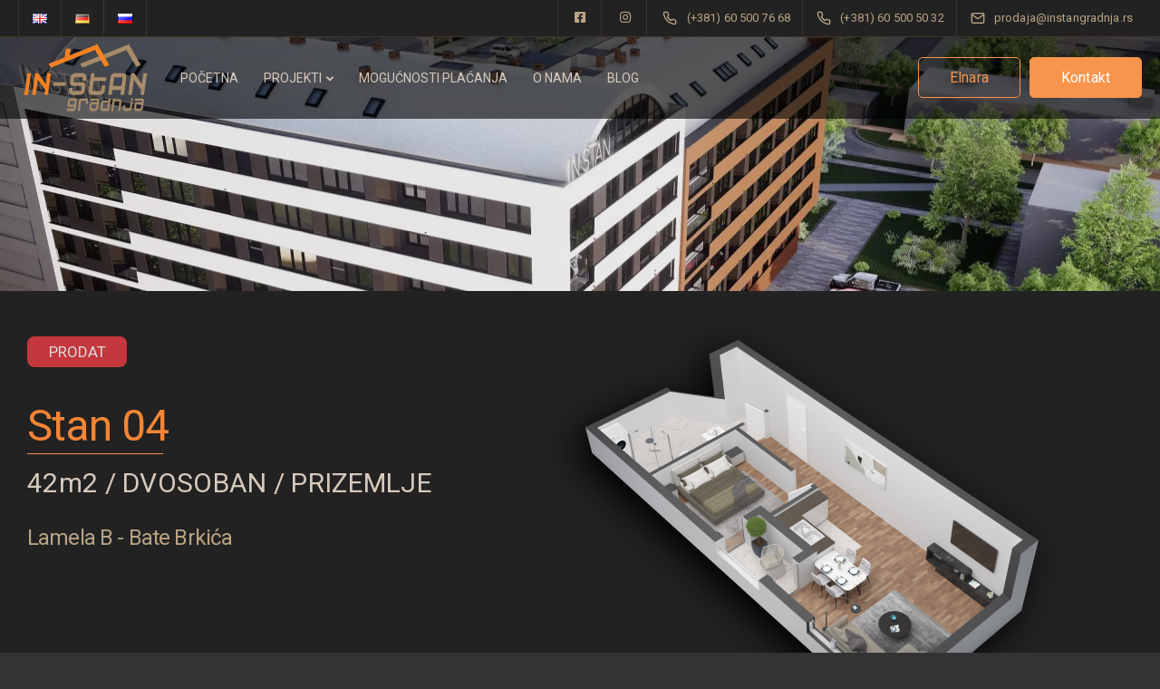

--- FILE ---
content_type: text/html; charset=UTF-8
request_url: https://instangradnja.rs/izgradnja-i-prodaja-stanova/novi-sad-ugao-bate-brkica-i-miloja-ciplica-in-harmony/stan-04-dvosoban-42m2-lamela-b/
body_size: 44679
content:
<!DOCTYPE html>
<html lang="sr-RS">
    <head>
        <meta charset="UTF-8">
        <meta name="viewport" content="width=device-width, initial-scale=1">
        <link rel="profile" href="https://gmpg.org/xfn/11">

        <title>Stan 04 &#8211; Dvosoban 42m2 lamela B &#8211; Izgradnja i Prodaja Stanova &#8211; IN STAN Gradnja</title>
<meta name='robots' content='max-image-preview:large' />
<link rel="alternate" href="https://instangradnja.rs/izgradnja-i-prodaja-stanova/novi-sad-ugao-bate-brkica-i-miloja-ciplica-in-harmony/stan-04-dvosoban-42m2-lamela-b/" hreflang="sr" />
<link rel="alternate" href="https://instangradnja.rs/en/construction-and-sale-of-apartments/novi-sad-bate-brkica-and-miloja-ciplica-corner-in-harmony/apartment-04-twobedroom-42m2-wing-b/" hreflang="en" />
<link rel="alternate" href="https://instangradnja.rs/de/bau-und-verkauf-von-wohnungen/novi-sad-strassenecke-bate-brkica-i-miloja-ciplica-in-harmony/wohnung-04-zweizimmer-42m2-flugel-b/" hreflang="de" />
<link rel="alternate" href="https://instangradnja.rs/ru/c%d1%82%d1%80%d0%be%d0%b8%d1%82%d0%b5%d0%bb%d1%8c%d1%81%d1%82%d0%b2%d0%be-%d0%b8-%d0%bf%d1%80%d0%be%d0%b4%d0%b0%d0%b6%d0%b0-%d0%ba%d0%b2%d0%b0%d1%80%d1%82%d0%b8%d1%80/%d0%bd%d0%be%d0%b2%d0%b8-%d1%81%d0%b0%d0%b4-%d1%83%d0%b3%d0%be%d0%bb-%d1%83%d0%bb%d0%b8%d1%86%d1%8b-%d0%b1%d0%b0%d1%82%d0%b5-%d0%b1%d1%80%d0%ba%d0%b8%d1%86%d0%b0-in-harmony/%d0%ba%d0%b2%d0%b0%d1%80%d1%82%d0%b8%d1%80%d0%b0-04-%d0%b4%d0%b2%d1%83%d1%85%d0%ba%d0%be%d0%bc%d0%bd%d0%b0%d1%82%d0%bd%d0%b0%d1%8f-42m2-k%d1%80%d1%8b%d0%bb%d0%be-%d0%b1/" hreflang="ru" />
<link rel='dns-prefetch' href='//www.googletagmanager.com' />
<link rel='dns-prefetch' href='//fonts.googleapis.com' />
<link rel='preconnect' href='https://fonts.gstatic.com' crossorigin />
<link rel="alternate" type="application/rss+xml" title="Izgradnja i Prodaja Stanova - IN STAN Gradnja &raquo; довод" href="https://instangradnja.rs/feed/" />
<link rel="alternate" type="application/rss+xml" title="Izgradnja i Prodaja Stanova - IN STAN Gradnja &raquo; довод коментара" href="https://instangradnja.rs/comments/feed/" />
<link rel="alternate" title="oEmbed (JSON)" type="application/json+oembed" href="https://instangradnja.rs/wp-json/oembed/1.0/embed?url=https%3A%2F%2Finstangradnja.rs%2Fizgradnja-i-prodaja-stanova%2Fnovi-sad-ugao-bate-brkica-i-miloja-ciplica-in-harmony%2Fstan-04-dvosoban-42m2-lamela-b%2F" />
<link rel="alternate" title="oEmbed (XML)" type="text/xml+oembed" href="https://instangradnja.rs/wp-json/oembed/1.0/embed?url=https%3A%2F%2Finstangradnja.rs%2Fizgradnja-i-prodaja-stanova%2Fnovi-sad-ugao-bate-brkica-i-miloja-ciplica-in-harmony%2Fstan-04-dvosoban-42m2-lamela-b%2F&#038;format=xml" />
<style id='wp-img-auto-sizes-contain-inline-css'>
img:is([sizes=auto i],[sizes^="auto," i]){contain-intrinsic-size:3000px 1500px}
/*# sourceURL=wp-img-auto-sizes-contain-inline-css */
</style>
<style id='wp-emoji-styles-inline-css'>

	img.wp-smiley, img.emoji {
		display: inline !important;
		border: none !important;
		box-shadow: none !important;
		height: 1em !important;
		width: 1em !important;
		margin: 0 0.07em !important;
		vertical-align: -0.1em !important;
		background: none !important;
		padding: 0 !important;
	}
/*# sourceURL=wp-emoji-styles-inline-css */
</style>
<style id='wp-block-library-inline-css'>
:root{--wp-block-synced-color:#7a00df;--wp-block-synced-color--rgb:122,0,223;--wp-bound-block-color:var(--wp-block-synced-color);--wp-editor-canvas-background:#ddd;--wp-admin-theme-color:#007cba;--wp-admin-theme-color--rgb:0,124,186;--wp-admin-theme-color-darker-10:#006ba1;--wp-admin-theme-color-darker-10--rgb:0,107,160.5;--wp-admin-theme-color-darker-20:#005a87;--wp-admin-theme-color-darker-20--rgb:0,90,135;--wp-admin-border-width-focus:2px}@media (min-resolution:192dpi){:root{--wp-admin-border-width-focus:1.5px}}.wp-element-button{cursor:pointer}:root .has-very-light-gray-background-color{background-color:#eee}:root .has-very-dark-gray-background-color{background-color:#313131}:root .has-very-light-gray-color{color:#eee}:root .has-very-dark-gray-color{color:#313131}:root .has-vivid-green-cyan-to-vivid-cyan-blue-gradient-background{background:linear-gradient(135deg,#00d084,#0693e3)}:root .has-purple-crush-gradient-background{background:linear-gradient(135deg,#34e2e4,#4721fb 50%,#ab1dfe)}:root .has-hazy-dawn-gradient-background{background:linear-gradient(135deg,#faaca8,#dad0ec)}:root .has-subdued-olive-gradient-background{background:linear-gradient(135deg,#fafae1,#67a671)}:root .has-atomic-cream-gradient-background{background:linear-gradient(135deg,#fdd79a,#004a59)}:root .has-nightshade-gradient-background{background:linear-gradient(135deg,#330968,#31cdcf)}:root .has-midnight-gradient-background{background:linear-gradient(135deg,#020381,#2874fc)}:root{--wp--preset--font-size--normal:16px;--wp--preset--font-size--huge:42px}.has-regular-font-size{font-size:1em}.has-larger-font-size{font-size:2.625em}.has-normal-font-size{font-size:var(--wp--preset--font-size--normal)}.has-huge-font-size{font-size:var(--wp--preset--font-size--huge)}.has-text-align-center{text-align:center}.has-text-align-left{text-align:left}.has-text-align-right{text-align:right}.has-fit-text{white-space:nowrap!important}#end-resizable-editor-section{display:none}.aligncenter{clear:both}.items-justified-left{justify-content:flex-start}.items-justified-center{justify-content:center}.items-justified-right{justify-content:flex-end}.items-justified-space-between{justify-content:space-between}.screen-reader-text{border:0;clip-path:inset(50%);height:1px;margin:-1px;overflow:hidden;padding:0;position:absolute;width:1px;word-wrap:normal!important}.screen-reader-text:focus{background-color:#ddd;clip-path:none;color:#444;display:block;font-size:1em;height:auto;left:5px;line-height:normal;padding:15px 23px 14px;text-decoration:none;top:5px;width:auto;z-index:100000}html :where(.has-border-color){border-style:solid}html :where([style*=border-top-color]){border-top-style:solid}html :where([style*=border-right-color]){border-right-style:solid}html :where([style*=border-bottom-color]){border-bottom-style:solid}html :where([style*=border-left-color]){border-left-style:solid}html :where([style*=border-width]){border-style:solid}html :where([style*=border-top-width]){border-top-style:solid}html :where([style*=border-right-width]){border-right-style:solid}html :where([style*=border-bottom-width]){border-bottom-style:solid}html :where([style*=border-left-width]){border-left-style:solid}html :where(img[class*=wp-image-]){height:auto;max-width:100%}:where(figure){margin:0 0 1em}html :where(.is-position-sticky){--wp-admin--admin-bar--position-offset:var(--wp-admin--admin-bar--height,0px)}@media screen and (max-width:600px){html :where(.is-position-sticky){--wp-admin--admin-bar--position-offset:0px}}

/*# sourceURL=wp-block-library-inline-css */
</style><style id='global-styles-inline-css'>
:root{--wp--preset--aspect-ratio--square: 1;--wp--preset--aspect-ratio--4-3: 4/3;--wp--preset--aspect-ratio--3-4: 3/4;--wp--preset--aspect-ratio--3-2: 3/2;--wp--preset--aspect-ratio--2-3: 2/3;--wp--preset--aspect-ratio--16-9: 16/9;--wp--preset--aspect-ratio--9-16: 9/16;--wp--preset--color--black: #000000;--wp--preset--color--cyan-bluish-gray: #abb8c3;--wp--preset--color--white: #ffffff;--wp--preset--color--pale-pink: #f78da7;--wp--preset--color--vivid-red: #cf2e2e;--wp--preset--color--luminous-vivid-orange: #ff6900;--wp--preset--color--luminous-vivid-amber: #fcb900;--wp--preset--color--light-green-cyan: #7bdcb5;--wp--preset--color--vivid-green-cyan: #00d084;--wp--preset--color--pale-cyan-blue: #8ed1fc;--wp--preset--color--vivid-cyan-blue: #0693e3;--wp--preset--color--vivid-purple: #9b51e0;--wp--preset--gradient--vivid-cyan-blue-to-vivid-purple: linear-gradient(135deg,rgb(6,147,227) 0%,rgb(155,81,224) 100%);--wp--preset--gradient--light-green-cyan-to-vivid-green-cyan: linear-gradient(135deg,rgb(122,220,180) 0%,rgb(0,208,130) 100%);--wp--preset--gradient--luminous-vivid-amber-to-luminous-vivid-orange: linear-gradient(135deg,rgb(252,185,0) 0%,rgb(255,105,0) 100%);--wp--preset--gradient--luminous-vivid-orange-to-vivid-red: linear-gradient(135deg,rgb(255,105,0) 0%,rgb(207,46,46) 100%);--wp--preset--gradient--very-light-gray-to-cyan-bluish-gray: linear-gradient(135deg,rgb(238,238,238) 0%,rgb(169,184,195) 100%);--wp--preset--gradient--cool-to-warm-spectrum: linear-gradient(135deg,rgb(74,234,220) 0%,rgb(151,120,209) 20%,rgb(207,42,186) 40%,rgb(238,44,130) 60%,rgb(251,105,98) 80%,rgb(254,248,76) 100%);--wp--preset--gradient--blush-light-purple: linear-gradient(135deg,rgb(255,206,236) 0%,rgb(152,150,240) 100%);--wp--preset--gradient--blush-bordeaux: linear-gradient(135deg,rgb(254,205,165) 0%,rgb(254,45,45) 50%,rgb(107,0,62) 100%);--wp--preset--gradient--luminous-dusk: linear-gradient(135deg,rgb(255,203,112) 0%,rgb(199,81,192) 50%,rgb(65,88,208) 100%);--wp--preset--gradient--pale-ocean: linear-gradient(135deg,rgb(255,245,203) 0%,rgb(182,227,212) 50%,rgb(51,167,181) 100%);--wp--preset--gradient--electric-grass: linear-gradient(135deg,rgb(202,248,128) 0%,rgb(113,206,126) 100%);--wp--preset--gradient--midnight: linear-gradient(135deg,rgb(2,3,129) 0%,rgb(40,116,252) 100%);--wp--preset--font-size--small: 13px;--wp--preset--font-size--medium: 20px;--wp--preset--font-size--large: 36px;--wp--preset--font-size--x-large: 42px;--wp--preset--spacing--20: 0.44rem;--wp--preset--spacing--30: 0.67rem;--wp--preset--spacing--40: 1rem;--wp--preset--spacing--50: 1.5rem;--wp--preset--spacing--60: 2.25rem;--wp--preset--spacing--70: 3.38rem;--wp--preset--spacing--80: 5.06rem;--wp--preset--shadow--natural: 6px 6px 9px rgba(0, 0, 0, 0.2);--wp--preset--shadow--deep: 12px 12px 50px rgba(0, 0, 0, 0.4);--wp--preset--shadow--sharp: 6px 6px 0px rgba(0, 0, 0, 0.2);--wp--preset--shadow--outlined: 6px 6px 0px -3px rgb(255, 255, 255), 6px 6px rgb(0, 0, 0);--wp--preset--shadow--crisp: 6px 6px 0px rgb(0, 0, 0);}:where(.is-layout-flex){gap: 0.5em;}:where(.is-layout-grid){gap: 0.5em;}body .is-layout-flex{display: flex;}.is-layout-flex{flex-wrap: wrap;align-items: center;}.is-layout-flex > :is(*, div){margin: 0;}body .is-layout-grid{display: grid;}.is-layout-grid > :is(*, div){margin: 0;}:where(.wp-block-columns.is-layout-flex){gap: 2em;}:where(.wp-block-columns.is-layout-grid){gap: 2em;}:where(.wp-block-post-template.is-layout-flex){gap: 1.25em;}:where(.wp-block-post-template.is-layout-grid){gap: 1.25em;}.has-black-color{color: var(--wp--preset--color--black) !important;}.has-cyan-bluish-gray-color{color: var(--wp--preset--color--cyan-bluish-gray) !important;}.has-white-color{color: var(--wp--preset--color--white) !important;}.has-pale-pink-color{color: var(--wp--preset--color--pale-pink) !important;}.has-vivid-red-color{color: var(--wp--preset--color--vivid-red) !important;}.has-luminous-vivid-orange-color{color: var(--wp--preset--color--luminous-vivid-orange) !important;}.has-luminous-vivid-amber-color{color: var(--wp--preset--color--luminous-vivid-amber) !important;}.has-light-green-cyan-color{color: var(--wp--preset--color--light-green-cyan) !important;}.has-vivid-green-cyan-color{color: var(--wp--preset--color--vivid-green-cyan) !important;}.has-pale-cyan-blue-color{color: var(--wp--preset--color--pale-cyan-blue) !important;}.has-vivid-cyan-blue-color{color: var(--wp--preset--color--vivid-cyan-blue) !important;}.has-vivid-purple-color{color: var(--wp--preset--color--vivid-purple) !important;}.has-black-background-color{background-color: var(--wp--preset--color--black) !important;}.has-cyan-bluish-gray-background-color{background-color: var(--wp--preset--color--cyan-bluish-gray) !important;}.has-white-background-color{background-color: var(--wp--preset--color--white) !important;}.has-pale-pink-background-color{background-color: var(--wp--preset--color--pale-pink) !important;}.has-vivid-red-background-color{background-color: var(--wp--preset--color--vivid-red) !important;}.has-luminous-vivid-orange-background-color{background-color: var(--wp--preset--color--luminous-vivid-orange) !important;}.has-luminous-vivid-amber-background-color{background-color: var(--wp--preset--color--luminous-vivid-amber) !important;}.has-light-green-cyan-background-color{background-color: var(--wp--preset--color--light-green-cyan) !important;}.has-vivid-green-cyan-background-color{background-color: var(--wp--preset--color--vivid-green-cyan) !important;}.has-pale-cyan-blue-background-color{background-color: var(--wp--preset--color--pale-cyan-blue) !important;}.has-vivid-cyan-blue-background-color{background-color: var(--wp--preset--color--vivid-cyan-blue) !important;}.has-vivid-purple-background-color{background-color: var(--wp--preset--color--vivid-purple) !important;}.has-black-border-color{border-color: var(--wp--preset--color--black) !important;}.has-cyan-bluish-gray-border-color{border-color: var(--wp--preset--color--cyan-bluish-gray) !important;}.has-white-border-color{border-color: var(--wp--preset--color--white) !important;}.has-pale-pink-border-color{border-color: var(--wp--preset--color--pale-pink) !important;}.has-vivid-red-border-color{border-color: var(--wp--preset--color--vivid-red) !important;}.has-luminous-vivid-orange-border-color{border-color: var(--wp--preset--color--luminous-vivid-orange) !important;}.has-luminous-vivid-amber-border-color{border-color: var(--wp--preset--color--luminous-vivid-amber) !important;}.has-light-green-cyan-border-color{border-color: var(--wp--preset--color--light-green-cyan) !important;}.has-vivid-green-cyan-border-color{border-color: var(--wp--preset--color--vivid-green-cyan) !important;}.has-pale-cyan-blue-border-color{border-color: var(--wp--preset--color--pale-cyan-blue) !important;}.has-vivid-cyan-blue-border-color{border-color: var(--wp--preset--color--vivid-cyan-blue) !important;}.has-vivid-purple-border-color{border-color: var(--wp--preset--color--vivid-purple) !important;}.has-vivid-cyan-blue-to-vivid-purple-gradient-background{background: var(--wp--preset--gradient--vivid-cyan-blue-to-vivid-purple) !important;}.has-light-green-cyan-to-vivid-green-cyan-gradient-background{background: var(--wp--preset--gradient--light-green-cyan-to-vivid-green-cyan) !important;}.has-luminous-vivid-amber-to-luminous-vivid-orange-gradient-background{background: var(--wp--preset--gradient--luminous-vivid-amber-to-luminous-vivid-orange) !important;}.has-luminous-vivid-orange-to-vivid-red-gradient-background{background: var(--wp--preset--gradient--luminous-vivid-orange-to-vivid-red) !important;}.has-very-light-gray-to-cyan-bluish-gray-gradient-background{background: var(--wp--preset--gradient--very-light-gray-to-cyan-bluish-gray) !important;}.has-cool-to-warm-spectrum-gradient-background{background: var(--wp--preset--gradient--cool-to-warm-spectrum) !important;}.has-blush-light-purple-gradient-background{background: var(--wp--preset--gradient--blush-light-purple) !important;}.has-blush-bordeaux-gradient-background{background: var(--wp--preset--gradient--blush-bordeaux) !important;}.has-luminous-dusk-gradient-background{background: var(--wp--preset--gradient--luminous-dusk) !important;}.has-pale-ocean-gradient-background{background: var(--wp--preset--gradient--pale-ocean) !important;}.has-electric-grass-gradient-background{background: var(--wp--preset--gradient--electric-grass) !important;}.has-midnight-gradient-background{background: var(--wp--preset--gradient--midnight) !important;}.has-small-font-size{font-size: var(--wp--preset--font-size--small) !important;}.has-medium-font-size{font-size: var(--wp--preset--font-size--medium) !important;}.has-large-font-size{font-size: var(--wp--preset--font-size--large) !important;}.has-x-large-font-size{font-size: var(--wp--preset--font-size--x-large) !important;}
/*# sourceURL=global-styles-inline-css */
</style>

<style id='classic-theme-styles-inline-css'>
/*! This file is auto-generated */
.wp-block-button__link{color:#fff;background-color:#32373c;border-radius:9999px;box-shadow:none;text-decoration:none;padding:calc(.667em + 2px) calc(1.333em + 2px);font-size:1.125em}.wp-block-file__button{background:#32373c;color:#fff;text-decoration:none}
/*# sourceURL=/wp-includes/css/classic-themes.min.css */
</style>
<link rel='stylesheet' id='contact-form-7-css' href='https://instangradnja.rs/wp-content/plugins/contact-form-7/includes/css/styles.css?ver=6.0.6' media='all' />
<link rel='stylesheet' id='bootstrap-css' href='https://instangradnja.rs/wp-content/themes/sway/core/assets/css/bootstrap.min.css?ver=3.4' media='all' />
<link rel='stylesheet' id='keydesign-style-css' href='https://instangradnja.rs/wp-content/themes/sway/style.css?ver=3.4' media='all' />
<link rel='stylesheet' id='kd-addon-style-css' href='https://instangradnja.rs/wp-content/plugins/keydesign-addon/assets/css/kd_vc_front.css?ver=6.9' media='all' />
<style id='kd-addon-style-inline-css'>
html {background-color: #333333;}html:before {width: 100%;height: 100%;content:'';position:fixed;top: 0;left: 0;background-repeat: no-repeat;background-position: center;background-image: url("https://instangradnja.rs/wp-content/uploads/2024/02/InStan_preloader_1.webp");}.menu-item-badge,#wrapper .wp-block-search__button,.key-icon-box .ib-badge,.feature-sections-wrapper .play-video .sway-play,.modal-content-contact .redux-social-media-list .fab,.hover_outline_primary:hover .iconita,.kd-icon-list .kd-icon-list-item a:hover,.white-button-form .wpcf7 .wpcf7-submit,.kd-side-panel .panel-close:hover .fa,.topbar #menu-topbar-menu li a:hover,.btn-hover-1 .tt_button:hover .iconita,.side-content-title-label,.background-dropdown-effect .navbar-nav .menu-item-has-children .dropdown-menu a:hover,.business-info-wrapper i,.keydesign-cart .badge,.header-wishlist .badge,.keydesign-cart ul.cart_list li a.kd_checkout_btn:hover,.keydesign-cart ul.cart_list li a.kd_cart_btn:hover,.container .rw-author-details h5,.topbar-phone a:hover,.topbar-email a:hover,.transparent-navigation #menu-topbar-menu li a:hover,.transparent-navigation .navbar.navbar-default .topbar-phone a:hover,.transparent-navigation .navbar.navbar-default .topbar-email a:hover,.tt_button.second-style .iconita,.blog-social-sharing a:hover,.blog-social-sharing a:hover i,#single-page #comments input[type="submit"]:hover,.tt_button.tt_secondary_button,.tt_button.tt_secondary_button .iconita,.team-carousel .owl-item .team-member.design-creative .team-socials a,.format-quote .entry-wrapper:before,.blog-single-title a:hover,.upper-footer i:hover,.wpb-js-composer .vc_tta-container .vc_tta-tabs.vc_tta-tabs-position-left .vc_tta-tab a:hover,.back-to-top,.back-to-top .fa,.pricing-options-container .pricing-option-text.with-tooltip:before,.owl-nav div.owl-next,.owl-nav div.owl-prev,.post .entry-categories a,.portfolio .entry-categories a,.tags a,.tagcloud a,.tags-label,.wpb-js-composer .vc_tta-container .vc_tta-tabs.vc_tta-tabs-position-left .vc_tta-tab.vc_active a,.wpb-js-composer .vc_tta-container .vc_tta-tabs.vc_tta-tabs-position-right .vc_tta-tab a:hover,#landing-page .demos-section .kd-photobox:hover h5,#landing-page .demos-section .kd-photobox h5:after,.wpb-js-composer .vc_tta-container .vc_tta-tabs.vc_tta-tabs-position-right .vc_tta-tab.vc_active a,footer.underline-effect .textwidget a:hover,.kd-price-block .pb-price,.blog_widget.widget_categories ul li a:hover,.team-member.design-classic .kd-team-contact a:hover,#commentform #submit:hover,.kd-panel-subtitle ul>li:before,.kd-panel-subtitle ol>li:before,.tab-text-container ul>li:before,.wpb_text_column ul>li:before,.menubar #main-menu .navbar-nav .mega-menu.menu-item-has-children .dropdown > a,.modal-content-contact .redux-social-media-list i:hover,.related-content .portfolio .post-link:hover,.related-content .portfolio h5 a:hover,#posts-content .post-link:hover,.vc_grid-item-mini .blog-detailed-grid .vc_gitem-post-data.vc_gitem-post-data-source-post_date p:before,.vc_grid-item-mini .blog-detailed-grid .vc_gitem-post-data.vc_gitem-post-data-source-post_date div:before,#posts-content.blog-detailed-grid .entry-meta a:hover,.large-counter .kd_counter_units,.footer_widget .redux-social-media-list i,#single-page .bbp-login-form .user-submit:hover,.menubar #main-menu .navbar-nav .mega-menu.menu-item-has-children .dropdown:hover > a,.kd-photobox .phb-content.text-left .phb-btncontainer a.phb-simple-link,.key-icon-box:hover .ib-link a,.footer-bar .footer-nav-menu ul li a:hover,#popup-modal .close:hover,body.maintenance-mode .container h2,.wpb-js-composer .vc_tta-container .vc_tta.vc_tta-style-classic.vc_tta-tabs-position-top .vc_tta-tabs-container .vc_tta-tabs-list li a:hover,blockquote:before,.feature-sections-wrapper .feature-sections-tabs .nav-tabs a:hover i,.feature-sections-wrapper .feature-sections-tabs .nav-tabs li.active a i,.port-prev.tt_button,.port-next.tt_button,.upper-footer .socials-widget a:hover .fa,.footer_widget ul a:hover,span.bbp-admin-links a:hover,#bbpress-forums #bbp-single-user-details #bbp-user-navigation a:hover,.vc_grid-item-mini .vc_gitem-post-data.vc_gitem-post-data-source-post_date div:before,.vc_grid-item-mini .vc_gitem-post-data.vc_gitem-post-data-source-post_author a:before,.testimonials.slider.with-image .tt-container .author,.vc_grid-item-mini .blog-detailed-grid .vc_btn3-container:hover a,.feature-sections-wrapper .feature-sections-tabs .nav-tabs a:hover,.topbar-lang-switcher ul li a:hover span,.feature-sections-wrapper .feature-sections-tabs .nav-tabs li.active a,div.bbp-breadcrumb a:hover,#bbpress-forums div.bbp-topic-author a.bbp-author-name,#bbpress-forums div.bbp-reply-author a.bbp-author-name,.kd_pie_chart .kd-piechart-icon,.breadcrumbs a:hover,.es-accordion .es-speaker-container .es-speaker-name,.row .vc_toggle_size_md.vc_toggle_simple .vc_toggle_title:hover h4,.row .vc_toggle_size_md.vc_toggle_default .vc_toggle_title:hover h4,.team-member.design-minimal .team-socials a,.wpb-js-composer .vc_tta-container .vc_tta-color-white.vc_tta-style-modern .vc_tta-tab.vc_active a,.tcards_header .tcards-name,.team-member.design-two:hover .team-socials .fab:hover,.team-member.design-two .team-socials .fab:hover,.content-area .vc_basic_grid .vc_grid .blog-detailed-grid .vc_gitem-post-category-name a,.navbar-nav li.dropdown:hover .dropdown-menu:hover li a:hover,.portfolio-meta.share-meta .fa:hover,.blog_widget ul li a:hover,.blog_widget ol li a:hover,#posts-content .entry-meta a:hover,.keydesign-cart:hover .cart-icon,.kd_counter_units,#comments input[type="submit"],.search-submit:hover,.blog-single-content .tags a,.lower-footer a:hover,#posts-content .post .blog-single-title a:hover,#posts-content.blog-minimal-list .blog-single-title a:hover,#posts-content.blog-img-left-list .blog-single-title a:hover,.socials-widget a:hover .fa,.socials-widget a:hover,#customizer .sway-tooltip,.footer_widget .menu li a:hover,.row .vc_toggle_size_md.vc_toggle_simple .vc_toggle_title:hover h4,#single-page .single-page-content .widget ul li a:hover,#comments .reply a:hover,#comments .comment-meta a:hover,#kd-slider .secondary_slider,#single-page .single-page-content .widget ul li.current-menu-item a,.team-socials .fa:hover,#posts-content .post .tt_button:hover .fa,#posts-content .post .tt_button:hover,.pricing-table .tt_button,.topbar-phone .iconsmind-Telephone ,.topbar-email .iconsmind-Mail,.modal-content-contact .key-icon-box .service-heading a:hover,.pricing-table.active .tt_button:hover,.footer-business-content a:hover,.vc_grid-item-mini .vc_gitem-zone .vc_btn3.vc_btn3-style-custom,.star-rating span,.es-accordion .es-heading h4 a:hover,.keydesign-cart ul.product_list_widget .cart-item:hover,#customizer .options a:hover i,#customizer .options a:hover,#single-page input[type="submit"]:hover,.bbp-submit-wrapper .button:hover,#posts-content .post input[type="submit"]:hover,#comments .reply a:hover,.meta-content .tags a:hover,.navigation.pagination .next,.navigation.pagination .prev,.product_meta a:hover,.tags a:hover,.tagcloud a:hover,.tt_button.second-style,.lower-footer .pull-right a:hover,.section .wpcf7-mail-sent-ok,.blog-header-form .wpcf7-mail-sent-ok,.upper-footer .modal-menu-item,.video-socials a:hover .fa,.kd_pie_chart .pc-link a:hover,.vc_grid-item-mini .vc_gitem_row .vc_gitem-col h4:hover,.fa,.far,.fas,.fab,.wpcf7 .wpcf7-submit:hover,.contact .wpcf7-response-output,.video-bg .secondary-button:hover,#headerbg li a.active,#headerbg li a.active:hover,.footer-nav a:hover ,.wpb_wrapper .menu a:hover ,.text-danger,.blog_widget ul li a:before,.pricing i,.content-area .vc_grid .vc_gitem-zone-c .vc_general,code,.subscribe-form header .wpcf7-submit,#posts-content .page-content ul li:before,.chart-content .nc-icon-outline,.chart,.row .vc_custom_heading a:hover,.secondary-button-inverse,.primary-button.button-inverse:hover,.primary-button,a,.services-list a:hover,.kd-process-steps .pss-step-number span,.navbar-default .navbar-nav > .active > a,.pss-link a:hover,.content-area .vc_grid-filter>.vc_grid-filter-item:hover>span,.kd_number_string,.featured_content_parent .active-elem h4,.contact-map-container .toggle-map:hover .fa,.contact-map-container .toggle-map:hover,.testimonials.slider .tt-container:before,.tt_button:hover,div.wpforms-container-full .wpforms-form input[type=submit]:hover,div.wpforms-container-full .wpforms-form button[type=submit]:hover,.nc-icon-outline,.phb-simple-link:hover,.content-area .vc_grid-item-mini:hover .vc_gitem-zone-c .vc_gitem_row .vc_gitem-col h4,.kd-title-label .kd-title-label-transparent,.wpb_text_column ol>li:before,.wpb_text_column ul>li:before,.key-icon-box .ib-link a:hover,.content-area .vc_grid-item-mini .vc_gitem-zone-c .vc_gitem_row .vc_gitem-col h4:after,.content-area .vc_grid-filter>.vc_grid-filter-item.vc_active>span,.features-tabs li.active .tab-title,.wp-block-button .wp-block-button__link:hover,.wp-block-archives li a:hover,.wp-block-categories.wp-block-categories-list li a:hover,.cb-container .cb-img-area i,.kd-counter-icon i,.features-tabs .tab-controls li i,.key-icon-box i,.business-info-wrapper .toggle-map-info,.process-icon i,.blog_widget.widget_product_categories ul li a:hover,.kd-progress-icon i,.side-content-wrapper i.section-icon,.kd-price-block .pb-content-wrap h5 a:hover,.transparent-navigation .navbar:not(.navbar-shrink) #menu-topbar-menu li.current-menu-item a,.transparent-navigation .navbar:not(.navbar-shrink) .navbar-topbar li.current-menu-item a,.topbar #menu-topbar-menu li.current-menu-item a,.topbar li.current-menu-item a,.pss-text-area a:hover h5 {color: #F8944C;}.back-to-top.scroll-position-style circle {stroke: #F8944C;}.timeline-link:hover,.kd-process-steps.process-number-template .process-text-link:hover,.kd-process-steps.process-number-template ul li:hover .pss-step-number span,.btn-hover-2 .tt_button.hover_solid_white:hover .iconita,.btn-hover-2 .tt_button.hover_solid_white:hover,.btn-hover-2 .tt_button.hover_outline_white:hover .iconita,.btn-hover-2 .tt_button.hover_outline_white:hover,.navbar.navbar-default .menubar .navbar-nav .active > a {color: #F8944C!important;}#cookie-notice .cn-button,.content-area .vc_gitem-animate-scaleRotateIn .vc_gitem-zone-b {background-color: #F8944C!important;}.play-btn-primary-color .play-video:hover,.play-btn-primary-color .play-video,.play-btn-primary-color.play-video:hover,.play-btn-primary-color.play-video,.feature-sections-wrapper .feature-sections-tabs .nav-tabs li.active a,.pricing-table.active,.key-icon-box:hover .ib-wrapper,.modal-content-inner .wpcf7-not-valid-tip,.section .wpcf7-mail-sent-ok,.toggle-map-info:hover,#main-menu.background-dropdown-effect .navbar-nav .menu-item-has-children .dropdown-menu a:hover,.background-dropdown-effect .navbar-nav .menu-item-has-children .dropdown-menu a:hover,.blog-header-form .wpcf7-mail-sent-ok,.blog-header-form .wpcf7-not-valid-tip,.section .wpcf7-not-valid-tip,.kd-side-panel .wpcf7-not-valid-tip,.kd-process-steps.process-checkbox-template .pss-item:before,.kd-process-steps.process-checkbox-template,.kd-separator,.kd-separator .kd-separator-line {border-color: #F8944C;}.timeline-item-wrapper.full-link-card:hover + .timeline-item-arrow + .timeline-item-point,.fm-wrapper .fm-list li.active a,.fm-wrapper .fm-list li a:hover,.pricing .pricing-price.sale-yes .pt-normal-price:after,#cookie-notice .cn-button,.theme-sway .select2-container--default .select2-results__option--highlighted[aria-selected],.theme-sway .select2-container--default .select2-results__option--highlighted[data-selected],#product-content .blog-social-sharing a:hover,.modal-content-contact .redux-social-media-list a:hover,.kd-icon-wrapper.icon-square,.feature-sections-wrapper .feature-sections-tabs .nav-tabs a:before,.kd-panel-subtitle ul>li:before,.tab-text-container ul>li:before,.side-content-text ul>li:before,.wpb_text_column ul>li:before,.scroll-down-wrapper a,.video-modal .modal-content .close:hover,#single-page .bbp-login-form .user-submit,.bbpress #user-submit,.gform_wrapper .gform_footer input.button,.gform_wrapper .gform_footer input[type=submit],input[type="button"].ninja-forms-field,.modal-content-inner .wpcf7-submit:hover,.searchform #searchsubmit,#kd-slider,.kd-contact-form.light_background .wpcf7 .wpcf7-submit,.footer-newsletter-form .wpcf7 .wpcf7-submit,.kd_progressbarfill,.phone-wrapper,.kd-process-steps.process-number-template ul li .pss-container:before,.wpb_wrapper #loginform .button,.email-wrapper,.footer-business-info.footer-socials a:hover,.parallax.with-overlay:after,.content-area .vc_grid-filter>.vc_grid-filter-item span:after,.tt_button.tt_secondary_button:hover,.pricing-table .tt_button:hover,.modal-content-inner .wpcf7-not-valid-tip,.kd-side-panel .wpcf7-not-valid-tip,.tt_button.second-style:hover,.pricing-table.active .tt_button,#customizer .screenshot a,.heading-separator,.content-area .vc_grid-item-mini .vc_gitem-zone-c .vc_gitem_row .vc_gitem-col h4:before,.features-tabs .tab-controls li:after,.features-tabs li .tab-text-container:before,.blog-header-form .wpcf7-not-valid-tip,.section .wpcf7-not-valid-tip,.port-prev.tt_button:hover,.port-next.tt_button:hover,.owl-buttons div:hover,.row .vc_toggle_default .vc_toggle_icon,.row .vc_toggle_default .vc_toggle_icon::after,.row .vc_toggle_default .vc_toggle_icon::before,.upper-footer .modal-menu-item:hover,.contact-map-container .toggle-map,.portfolio-item .portfolio-content,.tt_button,.owl-dot span,.pricing .secondary-button.secondary-button-inverse:hover,.with-overlay .parallax-overlay,.secondary-button.secondary-button-inverse:hover,.secondary-button,#kd-slider .bullet-bar.tparrows,.primary-button.button-inverse,#posts-content .post input[type="submit"],.btn-xl,.with-overlay,.vc_grid-item-mini .vc_gitem-zone .vc_btn3.vc_btn3-style-custom:hover,.separator,.cb-container.cb_main_color:hover,.keydesign-cart .buttons .btn:hover,#single-page #comments input[type="submit"]:hover,.contact-map-container .toggle-map:hover,.wpcf7 .wpcf7-submit:hover,.owl-dot span,.features-tabs .tab.active,.pricing-table.DetailedStyle.active .pricing-title .pricing-title-content,.content-area .vc_grid .vc-gitem-zone-height-mode-auto.vc_gitem-zone.vc_gitem-zone-a:before,.row .vc_toggle_simple .vc_toggle_title:hover .vc_toggle_icon::after,.row .vc_toggle_simple .vc_toggle_title:hover .vc_toggle_icon::before,.wpcf7 .wpcf7-submit,.navigation.pagination .next:hover,#single-page .vc_col-sm-3 .wpcf7 .wpcf7-submit,.spinner:before,.toggle-map-info:hover,.content-area .vc_grid .vc_gitem-zone-c .vc_general:hover,.content-area .vc_grid-item-mini .vc_gitem-animate-fadeIn .vc_gitem-zone.vc_gitem-zone-a:before,.keydesign-cart .badge,.header-wishlist .badge,.tags a:after,.tagcloud a:after,.post .entry-categories a:before,.portfolio .entry-categories a:before,div.wpcf7 .wpcf7-form .ajax-loader,#bbp_search_submit,.bbp-submit-wrapper .button,div.wpforms-container-full .wpforms-form input[type=submit],div.wpforms-container-full .wpforms-form button[type=submit],.comparison-pricing-table .vc_custom_heading.active,.comparison-pricing-table .pricing-row.active,#commentform #submit,footer.underline-effect .textwidget a:after,footer.underline-effect .navbar-footer li a:after,footer.underline-effect .footer_widget .menu li a:after,#main-menu.underline-effect .navbar-nav .mega-menu .dropdown-menu .menu-item a:after,#main-menu.underline-effect .navbar-nav .menu-item .dropdown-menu .menu-item a:after,.kd-process-steps.process-checkbox-template .pss-step-number span:before,.kd-process-steps.process-checkbox-template .pss-step-number:before,.kd-process-steps.process-checkbox-template .pss-item:before,.blog-page-numbers li.active a,.owl-nav div.owl-next:hover,.owl-nav div.owl-prev:hover,.content-area .vc_basic_grid .vc_grid .blog-detailed-grid .vc_gitem-post-category-name a:hover,.tags a:before,.tagcloud a:before,.kd-price-switch .price-slider,.team-member.design-classic .kd-team-contact .kd-team-email:before,.team-member.design-classic .kd-team-contact .kd-team-phone:before,.team-member.design-creative .team-image:before,.ib-hover-2.key-icon-box:hover .ib-wrapper,.team-member.design-classic .team-socials a:hover,.tags a:hover,.tagcloud a:hover,.tags-label:hover,.post .entry-categories a:hover,.portfolio .entry-categories a:hover,.blog_widget ul.redux-social-media-list li a:hover,.kd-title-label .kd-title-label-transparent::before,.kd-title-label .kd-title-label-solid::before,.rebar-wrapper .rebar-element,.jr-insta-thumb ul.thumbnails li a:after,.wpb-js-composer .vc_tta-container .vc_tta.vc_tta-style-classic.vc_tta-tabs-position-top .vc_tta-tabs-container .vc_tta-tabs-list li.vc_active a:before,.cb-container .cb-wrapper:after,.content-area .vc_basic_grid .vc_grid .blog-detailed-grid .vc_gitem-post-category-name a:before,.team-member.design-classic .team-socials a:after,.navigation.pagination .prev:hover,.kd-shapes.shape_dots,.cd-handle,.timeline-item-wrapper.full-link-card .timeline-full-link:hover,.feature-sections-wrapper .feature-sections-tabs .nav-tabs a .nav-number,#landing-page .demos-section .kd-photobox h5:before,.kd-panel-phone:hover,.kd-panel-email:hover,.kd-panel-social-list .redux-social-media-list a:hover,footer.underline-effect .footer_widget ul li.cat-item a:after,.play-btn-primary-color .play-video,.theme-sway .cn-button.bootstrap,.wp-block-button__link {background-color: #F8944C;}.key-icon-box .ib-badge,.kd-side-panel div.wpforms-container-full .wpforms-form input[type=email],.kd-side-panel div.wpforms-container-full .wpforms-form input[type=number],.kd-side-panel div.wpforms-container-full .wpforms-form input[type=search],.kd-side-panel div.wpforms-container-full .wpforms-form input[type=text],.kd-side-panel div.wpforms-container-full .wpforms-form input[type=url],.kd-side-panel div.wpforms-container-full .wpforms-form select,.kd-side-panel div.wpforms-container-full .wpforms-form textarea,.kd-side-panel .kd-panel-wrapper .wpcf7 .wpcf7-text,.kd-side-panel .kd-panel-wrapper .wpcf7 .wpcf7-text,.kd-side-panel .kd-panel-wrapper .wpcf7 textarea,.kd-side-panel .kd-panel-wrapper .wpcf7 .wpcf7-select,.back-to-top,.search .search-form .search-field,#wrapper .blog_widget .wp-block-search .wp-block-search__input,#posts-content .wp-block-search input[type="search"],.blog_widget .search-form .search-field,.blog-page-numbers li:not(.active) a:hover,.vc_row.vc_row-main-color-overlay,#single-page .bbp-login-form,div.wpforms-container-full .wpforms-form input[type=email],div.wpforms-container-full .wpforms-form input[type=number],div.wpforms-container-full .wpforms-form input[type=search],div.wpforms-container-full .wpforms-form input[type=text],div.wpforms-container-full .wpforms-form input[type=url],div.wpforms-container-full .wpforms-form select,div.wpforms-container-full .wpforms-form textarea,.wpcf7 .wpcf7-select,.wpcf7-form textarea,.wpcf7 input[type="file"],.wpb_wrapper #loginform .input,.wpcf7 input[type="date"],.wpcf7 .wpcf7-text,.wpcf7 .wpcf7-select,.wpcf7 .wpcf7-email,.wpcf7 .wpcf7-select,.wpcf7 .wpcf7-select,.single-post-layout-two .blog-single-header-wrapper,.tags a,.tagcloud a,.tags-label,#single-page #comments input[type="text"],#single-page #comments input[type="email"],#comments input[type="text"],#comments input[type="email"],#comments input[type="url"],#commentform textarea,#commentform input[type="text"],#commentform input[type="email"],.page-404,#customizer .options a:hover,.keydesign-cart .badge,.header-wishlist .badge,.post .entry-categories a,.portfolio .entry-categories a,.author-box-wrapper,.content-area .vc_basic_grid .vc_grid .blog-detailed-grid .vc_gitem-post-category-name a,.team-member.design-classic .team-socials a,.owl-nav div.owl-next,.owl-nav div.owl-prev,.vc_tta-panels .vc_tta-panel.medium-section,.blog-subscribe-wrapper:before,#bbpress-forums div.bbp-forum-header,#bbpress-forums div.bbp-topic-header,#bbpress-forums div.bbp-reply-header,.kd-panel-phone:after,.kd-panel-email:after,.testimonials.slider.without-image .tt-image,.search .topbar-search .search-form .search-field,.topbar-search .search-form .search-field,#bbpress-forums #bbp-single-user-details #bbp-user-navigation li.current a,#bbpress-forums li.bbp-header,#bbpress-forums li.bbp-footer,.bbpress .entry-header.blog-header,.entry-header {background-color: #F8944C12;}.menu-item-badge {background-color: #F8944C1f;}.back-to-top.scroll-position-style {box-shadow: inset 0 0 0 2px #F8944C66;}.fm-wrapper,.key-icon-box.icon-with-shadow .ib-icon-wrapper,.btn-hover-1 .tt_button:hover,.btn-hover-1 .content-area .vc_grid .vc_gitem-zone-c .vc_general:hover,.btn-hover-1 .tt_button.modal-menu-item:hover,.btn-hover-1 .vc_grid-item-mini .blog-detailed-grid .vc_btn3-container a:hover {box-shadow: 0 15px 35px #F8944C26;}.with-shadow {box-shadow: 0 20px 70px #F8944C33;}#main-menu .navbar-nav .mega-menu > .dropdown-menu:before,.footer-bar,.upper-footer,.lower-footer .container,.blog-page-numbers li:not(.active) a:hover,.tb-border-design .topbar-extra-content,.tb-border-design .topbar-socials a,.topbar #menu-topbar-menu li,.navbar-topbar li,.tb-border-design .topbar-left-content,.tb-border-design .topbar-right-content,.tb-border-design .topbar-phone,.tb-border-design .topbar-email,.tb-border-design .topbar-opening-hours,.business-info-wrapper .toggle-map-info,.topbar {border-color: #F8944C26;}.business-info-wrapper i {border-color: #F8944C4d;}#product-content .blog-social-sharing a:hover,.modal-content-contact .redux-social-media-list a:hover,#single-page .bbp-login-form .user-submit,#single-page #comments input[type="submit"]:hover,.navigation.pagination .next,.navigation.pagination .prev,.upper-footer .modal-menu-item,.wpcf7 .wpcf7-submit:hover,.tt_button,div.wpforms-container-full .wpforms-form input[type=submit]:hover,div.wpforms-container-full .wpforms-form button[type=submit]:hover,.navigation.pagination .next,.navigation.pagination .prev,.pricing.active,#user-submit,#bbp_search_submit,.bbp-submit-wrapper .button,.vc_grid-item-mini .vc_gitem-zone .vc_btn3.vc_btn3-style-custom,.primary-button.button-inverse:hover,.primary-button.button-inverse,.wpcf7 .wpcf7-submit,.wpb_wrapper #loginform .button,.owl-buttons div:hover,.content-area .vc_grid .vc_gitem-zone-c .vc_general,#commentform #submit,.blog_widget ul.redux-social-media-list li a:hover,div.wpforms-container-full .wpforms-form input[type=submit],div.wpforms-container-full .wpforms-form button[type=submit],.wp-block-button__link,#posts-content .post input[type="submit"],.owl-dot.active span,.owl-dot:hover span {border: 1px solid #F8944C;}div.wpcf7 .wpcf7-form .ajax-loader {border: 5px solid #F8944C;}.timeline-item-wrapper.full-link-card:hover + .timeline-item-arrow,.page-404 .tt_button,#wrapper .widget-title,.blockquote-reverse,.testimonials.slider.owl-dot.active span,.tags a:hover,.tagcloud a:hover,.contact-map-container .toggle-map:hover,.navigation.pagination .next:hover,.navigation.pagination .prev:hover,.contact .wpcf7-response-output,.video-bg .secondary-button,#single-page .single-page-content .widget .widgettitle,.image-bg .secondary-button,.contact .wpcf7-form-control-wrap textarea.wpcf7-form-control:focus,.contact .wpcf7-form-control-wrap input.wpcf7-form-control:focus,.team-member-down:hover .triangle,.team-member:hover .triangle,.comparison-pricing-table .vc_custom_heading.active,.comparison-pricing-table .pricing-row.active,.features-tabs .tab.active:after,.tabs-image-left.features-tabs .tab.active:after,.secondary-button-inverse,.kd-panel-social-list .redux-social-media-list a:hover,.kd-process-steps.process-number-template ul li:hover,.wpb-js-composer .vc_tta-container .vc_tta.vc_tta-style-classic.vc_tta-tabs-position-top .vc_tta-tabs-container .vc_tta-tabs-list li.vc_active a,.kd-panel-phone:hover,.kd-panel-email:hover,.vc_separator .vc_sep_holder .vc_sep_line {border-color: #F8944C;}.wpb-js-composer .vc_tta-container .vc_tta-tabs.vc_tta-tabs-position-left .vc_tta-tab.vc_active a,.wpb-js-composer .vc_tta-container .vc_tta-tabs.vc_tta-tabs-position-right .vc_tta-tab.vc_active a,.wpb-js-composer .vc_tta-container .vc_tta-tabs.vc_tta-tabs-position-left .vc_tta-tab.vc_active,.wpb-js-composer .vc_tta-container .vc_tta-tabs.vc_tta-tabs-position-right .vc_tta-tab.vc_active {border-bottom-color: #F8944C;}.wpb-js-composer .vc_tta-container.vc_tta-tabs.vc_tta-tabs-position-left .vc_tta-tab:before {border-right: 9px solid #F8944C;}.wpb-js-composer .vc_tta-container .vc_tta.vc_tta-style-classic.vc_tta-tabs-position-top .vc_tta-tabs-container .vc_tta-tabs-list li:before {border-top: 9px solid #F8944C;}.cd-handle.draggable,.tt_button.btn_secondary_color.tt_secondary_button:hover,.tt_button.btn_secondary_color,.modal-content-inner .wpcf7-submit:hover,.woocommerce .button:hover,.woocommerce div.product form.cart .button:hover,#wrapper.btn-hover-2 .wpcf7 .wpcf7-submit:hover,.btn-hover-2 #commentform #submit:hover,.btn-hover-2 .kd-panel-contact .wpcf7-submit:hover,.play-btn-secondary-color .play-video {background-color: #946C4C;}.key-icon-box .ib-link a:hover,.tt_button.btn_secondary_color.tt_secondary_button .iconita,.tt_button.btn_secondary_color.tt_secondary_button,.tt_button.btn_secondary_color:hover {color: #946C4C;}.woocommerce .button:hover,.woocommerce div.product form.cart .button:hover,.tt_button.btn_secondary_color {border: 1px solid #946C4C;}.play-btn-secondary-color .play-video:hover,.play-btn-secondary-color .play-video,.play-btn-secondary-color.play-video:hover,.play-btn-secondary-color.play-video,.modal-content-inner .wpcf7-submit:hover,#wrapper.btn-hover-2 .wpcf7 .wpcf7-submit:hover,.btn-hover-2 #commentform #submit:hover,.btn-hover-2 .kd-panel-contact .wpcf7-submit:hover {border-color: #946C4C;}h1,h2,h3,h4,h5,.wp-block-search .wp-block-search__label,.wpcf7-form-control-wrap .wpcf7-checkbox,.yith-wcwl-add-to-wishlist a:hover,.yith-wcwl-add-button a:hover .yith-wcwl-icon,.yith-wcwl-add-button a:hover span,.topbar #menu-topbar-menu li a,#wrapper .yith-wcwl-add-to-wishlist .feedback,.kd_progress_bar .kd_progb_head .kd-progb-title h4,.es-accordion .es-heading h4 a,.wpb-js-composer .vc_tta-color-white.vc_tta-style-modern .vc_tta-tab>a:hover,#comments .fn,#bbpress-forums li.bbp-header *,#comments .fn a,.portfolio-block h4,.rw-author-details h4,.vc_grid-item-mini .vc_gitem_row .vc_gitem-col h4,.team-content h5,.key-icon-box .service-heading,.post a:hover,#bbpress-forums #bbp-single-user-details #bbp-user-navigation a,div.bbp-breadcrumb a,.kd_pie_chart .kd_pc_title,.kd_pie_chart .pc-link a,.testimonials .tt-content h4,.kd-photobox .phb-content h4,.kd-process-steps .pss-text-area h4,.widget-title,.kd-promobox .prb-content h4,.bp-content h4,.reply-title,.product_meta,.blog-header .section-heading,.tcards-title,.pss-link a,.navbar-default .nav li a,.logged-in .navbar-nav a,.navbar-nav .menu-item a,.portfolio-block strong,.keydesign-cart .nc-icon-outline-cart,.portfolio-meta.share-meta .fa,.subscribe input[type="submit"],.pricing-title,.wpb-js-composer .vc_tta-container .vc_tta-color-white.vc_tta-style-modern .vc_tta-tab>a,.rw_rating .rw-title,.group_table .label,.cb-container.cb_transparent_color:hover .cb-heading,.app-gallery .ag-section-desc h4,.single-post .wpb_text_column strong,.owl-buttons div,.modal-content-contact .key-icon-box .service-heading a,.page-404 .section-subheading,.showcoupon:hover,.pricing-table .pricing-img i,.navbar-default .navbar-nav > li > a:hover,.testimonials.slider.with-image .tt-container h6,.socials-widget a:hover .fa,.socials-widget a:hover,.owl-nav div,#comments label,.author-box-wrapper .author-name h6,.keydesign-cart .empty-cart,.play-video:hover .fa-play,.author-website,.post-link:hover,#comments .reply a:hover,.author-desc-wrapper a:hover,.blog-single-content .tags a:hover,.kd-price-block .pb-content-wrap .pb-pricing-wrap,.blog-single-title a,.navbar-topbar li a:hover,.fa.toggle-search:hover,.tt_secondary_button.tt_third_button:hover,.tt_secondary_button.tt_third_button:hover .fa,.keydesign-cart .subtotal,#single-page p.cart-empty,blockquote cite,.cta-icon i,.comparison-pricing-table .mobile-title,.pricing .pricing-option strong,.pricing-table.DetailedStyle .pricing .pricing-price,body.maintenance-mode .countdown,.feature-sections-wrapper .feature-sections-tabs .nav-tabs a,.team-member.design-minimal .team-socials a:hover,.rw-link a:hover,.tcards-link a:hover,.team-link a:hover,.feature-sections-wrapper .side-content-wrapper .simple-link:hover,.breadcrumbs,.kd_pie_chart .pc_percent_container,.product_meta a:hover,.modal-content-contact .key-icon-box.icon-left.icon-default .fa,.navbar-default .nav:hover > li.dropdown:hover > a,#posts-content.blog-detailed-grid .entry-meta a,.feature-sections-wrapper .feature-sections-tabs .nav-tabs a i,.vc_toggle_simple .vc_toggle_title .vc_toggle_icon::after,.vc_toggle_simple .vc_toggle_title .vc_toggle_icon::before,.testimonials .tt-content .content,.es-accordion .es-time,.es-accordion .es-time i,.related-content .portfolio .post-link,.phb-simple-link,.breadcrumbs a,.blog_widget.widget_categories ul li,.blog_widget.widget_categories ul li a,.blog_widget.widget_product_categories ul li,.blog_widget.widget_product_categories ul li a,.topbar-search .search-form .search-submit,.fa.toggle-search,.wpb-js-composer .vc_tta-container .vc_tta.vc_tta-style-classic.vc_tta-tabs-position-top .vc_tta-tabs-container .vc_tta-tabs-list li.vc_active a,.blog_widget.widget_recent_entries a,.keydesign-cart a .cart-icon-container,.header-wishlist a,.blog_widget ul.redux-social-media-list li a:hover,.topbar-socials a:hover i,.kd-icon-list .kd-icon-list-item,.kd-icon-list .kd-icon-list-item a,.cb-simple-link:hover,.topbar-phone,.topbar-email,.topbar-opening-hours,.kd-ps-wrapper:not(.active) .ps-default-variant,.kd-ps-wrapper.active .ps-secondary-variant,.vc_custom_heading.post-link,.team-member.design-classic .kd-team-contact a:hover,.team-member.design-classic .kd-team-contact a:hover span,.entry-meta .comment-number,.testimonials.slider .tt-content h6,.kd_progressbarmarker,.tcards_message,.kd-counter-icon i,.kd_counter_text,.kd-process-steps.process-number-template .process-text-link,.key-icon-box .ib-wrapper .ib-list li,.kd-photobox .phb-content.text-left .phb-btncontainer a.phb-simple-link:hover,.blog-detailed-grid .vc_gitem-post-data-source-post_date,.blog-detailed-grid .vc_gitem-post-data-source-post_author a,.sliding-box-link:hover,.pricing .pricing-price,.pricing .pricing-option,.pricing-options-container .pricing-tooltip-content,.pricing-options-container .pricing-tooltip-content p,.kd-side-panel .panel-close .fa,.tcards_wrapper .tcards_message h6,.team-member.design-classic .team-socials a span,#posts-content .post-link {color: #dddddd;}.ib-link.iconbox-main-color a:hover{color: #dddddd !important;}#wrapper .yith-wcwl-share li a:hover,.vc_toggle.vc_toggle_default .vc_toggle_icon,.row .vc_toggle_size_md.vc_toggle_default .vc_toggle_title .vc_toggle_icon:before,.row .vc_toggle_size_md.vc_toggle_default .vc_toggle_title .vc_toggle_icon:after,.searchform #searchsubmit:hover {background-color: #dddddd;}.menubar #main-menu .navbar-nav .mega-menu.menu-item-has-children .dropdown > a {color: #D7CBBD !important;}.navbar-default .navbar-toggle .icon-bar,.navbar-toggle .icon-bar:before,.navbar-toggle .icon-bar:after {background-color: #D7CBBD;}.navbar.navbar-default.navbar-shrink .navbar-toggle .icon-bar,.navbar.navbar-default.navbar-shrink .navbar-toggle .icon-bar:before,.navbar.navbar-default.navbar-shrink .navbar-toggle .icon-bar:after {background-color: #D7CBBD;}.kd-contact-form.light_background .wpcf7 .wpcf7-submit:hover {background-color: #dddddd !important;}.kd_counter_number:after {background-color: #dddddd;}.testimonials.slider .owl-dot:hover span {border-color: #dddddd;}.cb-container.cb_transparent_color:hover .cb-text-area p {color: #dddddd;}.wpcf7 .wpcf7-text::-webkit-input-placeholder { color: #dddddd; }.wpcf7 .wpcf7-text::-moz-placeholder { color: #dddddd; }.wpcf7 .wpcf7-text:-ms-input-placeholder { color: #dddddd; }.wpcf7-form-control-wrap .wpcf7-textarea::-webkit-input-placeholder { color: #dddddd; }.wpcf7-form-control-wrap .wpcf7-textarea::-moz-placeholder {color: #dddddd; }.wpcf7-form-control-wrap .wpcf7-textarea:-ms-input-placeholder {color: #dddddd; }.footer-newsletter-form .wpcf7-form .wpcf7-email,.footer-business-info.footer-socials a,.upper-footer {background-color: #D3C6B6;}.upper-footer {border-color: #D3C6B6;}.footer-business-info,.lower-footer {background-color: #D3C6B6;}.lower-footer,.upper-footer .textwidget p,.upper-footer .textwidget,.upper-footer,.upper-footer .socials-widget .fa,.footer_widget p {color: #333333;}.lower-footer a,.upper-footer a {color: #946c4c !important;}.lower-footer a:hover,.upper-footer a:hover {color: #333333 !important;}footer.underline-effect .textwidget a:after,footer.underline-effect .navbar-footer li a:after,footer.underline-effect .footer_widget .menu li a:after,footer.underline-effect .footer_widget ul li.cat-item a:after {background-color: #333333 !important;}.upper-footer i,.lower-footer a,.upper-footer .widget-title,.upper-footer .modal-menu-item {color: #FFFFFF;}.upper-footer .widget-title,.upper-footer #wp-calendar caption,.footer_widget .menu li a,.lower-footer ul li.cat-item a,.footer-bar .footer-nav-menu ul li a,.footer-nav-menu .navbar-footer li a,.lower-footer span,.lower-footer a {font-weight: 400;}.transparent-navigation .navbar.navbar-default.navbar-shrink .topbar-lang-switcher ul:not(:hover) li a,.transparent-navigation .navbar.navbar-default.navbar-shrink .topbar-search .fa.toggle-search,.transparent-navigation .navbar.navbar-default.navbar-shrink #menu-topbar-menu li a,.transparent-navigation .navbar.navbar-default.navbar-shrink .navbar-topbar li a,.transparent-navigation .navbar.navbar-default.navbar-shrink .topbar-phone .iconsmind-Telephone,.transparent-navigation .navbar.navbar-default.navbar-shrink .topbar-email .iconsmind-Mail,.transparent-navigation .navbar.navbar-default.navbar-shrink .topbar-phone a,.transparent-navigation .navbar.navbar-default.navbar-shrink .topbar-email a,.transparent-navigation .navbar.navbar-default.navbar-shrink .topbar-contact .fa,.topbar-lang-switcher ul li a,.topbar-lang-switcher,.topbar-menu,.topbar-search,.topbar-phone .iconsmind-Telephone,.topbar-email .iconsmind-Mail,.topbar .redux-social-media-list a .fab,.topbar #menu-topbar-menu li a,.navbar.navbar-default .topbar-contact i,.navbar.navbar-default .topbar-phone a,.navbar.navbar-default .topbar-email a,.navbar.navbar-default .topbar-opening-hours,.transparent-navigation .navbar.navbar-default.navbar-shrink .topbar-opening-hours {color: #BAA484 !important;}.keydesign-cart svg {fill: #BAA484 !important;}.transparent-navigation .navbar:not(.navbar-shrink) #menu-topbar-menu li a:hover,.transparent-navigation .navbar:not(.navbar-shrink) .topbar-contact a:hover span,.transparent-navigation .navbar:not(.navbar-shrink) .topbar-contact a:hover i,.topbar-lang-switcher ul li a:hover span,#menu-topbar-menu a:hover,.topbar #menu-topbar-menu li a:hover,.transparent-navigation .navbar:not(.navbar-shrink) .topbar-socials a:hover .fab,.topbar .redux-social-media-list a:hover .fab,.navbar-topbar a:hover,.navbar.navbar-default .topbar-phone a:hover,.navbar.navbar-default .topbar-email a:hover {color: #F8944C !important;}.transparent-navigation .navbar.navbar-shrink .topbar,.navbar.navbar-default.contained .topbar .container,.navbar.navbar-default.navbar-shrink.with-topbar-sticky .topbar,.navbar .topbar {background-color: #222222 !important;}.topbar-search .search-form .search-field,.topbar .fa.toggle-search.fa-times {color: #222222 !important;}.navbar.navbar-default.contained .container,.navbar.navbar-default .menubar,.navbar.navbar-default.navbar-shrink.fixed-menu,.keydesign-cart .keydesign-cart-dropdown,.navbar.navbar-default .dropdown-menu,#main-menu .navbar-nav .mega-menu > .dropdown-menu:before {background-color: #161616 !important;}.navbar-shrink #main-menu .navbar-nav .mega-menu > .dropdown-menu:before,.keydesign-cart .keydesign-cart-dropdown,#main-menu .navbar-nav.navbar-shrink .menu-item-has-children .dropdown-menu,.navbar-nav.navbar-shrink .menu-item-has-children .dropdown-menu,.navbar.navbar-default.navbar-shrink .keydesign-cart .keydesign-cart-dropdown,.navbar.navbar-default.navbar-shrink .dropdown-menu,.navbar.navbar-default.navbar-shrink.contained .container,body:not(.transparent-navigation) .navbar.navbar-default.contained .container,.navbar.navbar-default.navbar-shrink .menubar {background-color: #161616 !important;}.navbar-default .toggle-search,.navbar-default .cart-icon-container,.navbar-default .header-wishlist a,.navbar-default .menu-item-has-children .mobile-dropdown,.navbar-default .menu-item-has-children:hover .dropdown-menu .dropdown:before,.navbar.navbar-default .mobile-cart .keydesign-cart .cart-icon,.keydesign-cart .nc-icon-outline-cart,.transparent-navigation .navbar.navbar-default .menubar .navbar-nav .dropdown-menu a,.navbar.navbar-default .menubar .navbar-nav a {color: #D7CBBD !important;}@media (min-width: 1269px) {.transparent-navigation .navbar.navbar-default,.transparent-navigation .navbar.navbar-default .container,.transparent-navigation .navbar.navbar-default.contained,.transparent-navigation .navbar .topbar,.transparent-navigation .navbar .menubar {background-color: transparent !important;}.transparent-navigation .navbar:not(.navbar-shrink) #menu-topbar-menu li a,.transparent-navigation .navbar:not(.navbar-shrink) .navbar-topbar li a,.transparent-navigation .navbar:not(.navbar-shrink) .topbar-phone .iconsmind-Telephone,.transparent-navigation .navbar:not(.navbar-shrink) .topbar-email .iconsmind-Mail,.transparent-navigation .navbar:not(.navbar-shrink) .topbar-socials a .fab,.transparent-navigation .navbar:not(.navbar-shrink) .navbar.navbar-default .topbar-phone a,.transparent-navigation .navbar:not(.navbar-shrink) .topbar-email a,.transparent-navigation .navbar:not(.navbar-shrink) .topbar-contact i,.transparent-navigation .navbar:not(.navbar-shrink) .topbar-contact span,.transparent-navigation .navbar:not(.navbar-shrink) .topbar-opening-hours,.transparent-navigation .topbar-lang-switcher ul,.transparent-navigation .topbar-lang-switcher ul:not(:hover) li a,.transparent-navigation .navbar.navbar-default:not(.navbar-shrink) .topbar-search .fa.toggle-search:not(.fa-times),.transparent-navigation .navbar.navbar-default:not(.navbar-shrink) .nav > .menu-item > a,.transparent-navigation .navbar:not(.navbar-shrink) .keydesign-cart .cart-icon-container,.transparent-navigation .navbar:not(.navbar-shrink) .sway-heart,.transparent-navigation .navbar:not(.navbar-shrink) #logo .logo {color: #FFFFFF !important;}.transparent-navigation .navbar.navbar-default:not(.navbar-shrink) .keydesign-cart svg,.transparent-navigation .navbar:not(.navbar-shrink) .topbar .keydesign-cart svg {fill: #FFFFFF !important;}.transparent-navigation .navbar.navbar-default.navbar-shrink .keydesign-cart svg {fill: #BAA484 !important;}}.navbar-default.navbar-shrink .toggle-search,.navbar-default.navbar-shrink .cart-icon-container,.navbar-default.navbar-shrink .header-wishlist a,.navbar-default.navbar-shrink .menubar #main-menu .navbar-nav .mega-menu.menu-item-has-children .dropdown > a,.navbar-default.navbar-shrink .menu-item-has-children .mobile-dropdown,.navbar-default.navbar-shrink .menu-item-has-children:hover .dropdown-menu .dropdown:before,.keydesign-cart ul.product_list_widget .subtotal strong,.keydesign-cart ul.product_list_widget .cart-item,.keydesign-cart ul.product_list_widget .product-quantity,.keydesign-cart .subtotal .amount,.transparent-navigation .navbar-shrink#logo .logo,#main-menu .navbar-nav.navbar-shrink .menu-item-has-children .mobile-dropdown,#main-menu .navbar-nav.navbar-shrink .menu-item-has-children:hover .dropdown-menu .dropdown:before,#main-menu .navbar-nav.navbar-shrink .menu-item-has-children .dropdown-menu a,.transparent-navigation .navbar.navbar-default.navbar-shrink .menubar .navbar-nav .dropdown-menu a,.navbar.navbar-default.navbar-shrink .keydesign-cart .keydesign-cart-dropdown,.navbar.navbar-default.navbar-shrink .keydesign-cart .nc-icon-outline-cart,.navbar.navbar-default.navbar-shrink .menubar .navbar-nav a,.navbar.navbar-default.navbar-shrink .keydesign-cart .cart-icon {color: #D7CBBD !important;}.navbar-default .nav:hover > li.dropdown:hover > a,.navbar.navbar-default.navbar-shrink .menubar .navbar-nav a:hover,.transparent-navigation .navbar.navbar-default:not(.navbar-shrink) .nav > .menu-item > a:hover,.transparent-navigation .navbar.navbar-default .menubar .navbar-nav .dropdown-menu a:hover,.navbar.navbar-default .menubar .navbar-nav .active > a:hover,.navbar.navbar-default .navbar-nav a:hover {color: #F8944C !important;}#main-menu.underline-effect .navbar-nav .mega-menu .dropdown-menu .menu-item a:after,#main-menu.underline-effect .navbar-nav .menu-item .dropdown-menu .menu-item a:after {background: #F8944C !important;}.navbar-default.navbar-shrink .menubar #main-menu .navbar-nav .mega-menu.menu-item-has-children .dropdown:hover > a,.menubar #main-menu .navbar-nav .mega-menu.menu-item-has-children .dropdown:hover > a,.navbar-default.navbar-shrink .nav li.active a,#main-menu .navbar-nav .menu-item-has-children .dropdown-menu a:hover,.navbar-nav .menu-item-has-children .dropdown-menu a:hover,.body:not(.transparent-navigation) .navbar a:hover,.navbar-default .nav li.active a {color: #F8944C !important;}#logo .logo {color: #dddddd;}.transparent-navigation .navbar-shrink #logo .logo,.navbar-shrink #logo .logo {color: #39364e;}body,.key-icon-box a p,.box,.cb-text-area p,body p ,.upper-footer .search-form .search-field,.upper-footer select,.footer_widget .wpml-ls-legacy-dropdown a,.footer_widget .wpml-ls-legacy-dropdown-click a {color: #dddddd;font-weight: 400;font-family: "Roboto";font-size: 17px;line-height: 22px;}.key-icon-box a p,.key-icon-box a:hover p {color: #dddddd;}.container #logo .logo {letter-spacing: 2.4px;}.container h1 {color: #dddddd;font-weight: 400;font-family: "Roboto";font-size: 32px;line-height: 32px;letter-spacing: -1px;}.container h2,#popup-modal .modal-content h2 {color: #d7cbbd;font-weight: 400;font-family: "Roboto";font-size: 28px;line-height: 30px;letter-spacing: -1px;}.container h3,.kd-panel-header .kd-panel-title {color: #d7cbbd;font-weight: 400;font-family: "Roboto";font-size: 24px;line-height: 30px;letter-spacing: -0.85px;}.content-area .vc_grid-item-mini .vc_gitem_row .vc_gitem-col h4,.container h4,.kd-photobox .phb-content h4,.content-area .vc_grid-item-mini .vc_gitem_row .vc_gitem-col h4 {color: #d7cbbd;font-weight: 400;font-family: "Roboto";font-size: 20px;line-height: 30px;letter-spacing: -0.5px;}.vc_grid-item-mini .vc_custom_heading h5,#wrapper .widget-title,.container h5 {color: #d7cbbd;font-weight: 400;font-family: "Roboto";font-size: 18px;line-height: 30px;letter-spacing: -0.5px;}.container h6,.key-icon-box h6.service-heading {color: #d7cbbd;font-weight: 400;font-family: "Roboto";font-size: 16px;line-height: 30px;}.blog-page-numbers li a,.breadcrumbs,.bbpress .blog_widget dd strong,.topbar #menu-topbar-menu li a,.blog-page-heading .section-subheading,.container h6 {color: #d7cbbd;}.topbar-phone,.topbar-email,.topbar-socials a,#menu-topbar-menu a,.navbar-topbar a,.topbar-opening-hours,.topbar-lang-switcher ul li span {font-weight: 400;}#main-menu.background-dropdown-effect .navbar-nav .menu-item-has-children .dropdown-menu a,.background-dropdown-effect .navbar-nav .menu-item-has-children .dropdown-menu a,body .navbar-default .nav li a,body .modal-menu-item {font-weight: 400;font-family: "Roboto";font-size: 14px;}body,#wrapper,.back-to-top,.comment-body,.portfolio-navigation-links,#commentform textarea,#single-page #comments input[type="text"],#single-page #comments input[type="email"],#comments input[type="text"],#comments input[type="email"],#comments input[type="url"],.blog_widget .search-form .search-field {background-color: #222222;}.entry-header.blog-header {background-color: #222222;}.hover_solid_primary:hover { background-color: #F8944C !important; border-color: #F8944C !important; color: #fff !important;}.btn-hover-2 .tt_button.tt_primary_button.btn_primary_color:hover {background-color: #F8944C !important;}.btn-hover-2 .hover_solid_primary.tt_button::before {background-color: #F8944C !important;}.play-btn-hover-primary-color .play-video:hover,.btn-hover-2 .hover_solid_primary.tt_button:hover {border-color: #F8944C !important;}.hover_solid_secondary:hover { background-color: #946C4C !important; border-color: #946C4C !important; color: #fff !important;}.hover_solid_secondary:hover .iconita {color: #fff !important;}.vc_grid-item-mini .blog-detailed-grid .vc_btn3-container:hover a,.btn-hover-2 .tt_button:hover { color: #fff !important; border-color: #946C4C !important;}body #cookie-notice .cn-button:hover,.kd-title-label a span::after,.btn-hover-2 .tt_button.tt_primary_button.btn_secondary_color:hover,.btn-hover-2 .tt_button::before { background-color: #946C4C !important;}.hover_outline_primary:hover { background-color: #F8944C !important; border-color: #F8944C !important; color: #F8944C !important; background: transparent !important;}.hover_outline_primary:hover .iconita {color: #F8944C !important;}.hover_outline_secondary:hover { color: #946C4C !important; border-color: #946C4C !important; background-color: transparent !important;}.wpb_wrapper #loginform .input,.woocommerce-product-search .search-field,.search-form .search-field,.wpcf7 input[type="date"],.wpcf7 .wpcf7-text,.wpcf7 .wpcf7-select,.wpcf7 .wpcf7-email,.wpcf7 .wpcf7-select,.wpcf7 input[type="file"],.wpcf7 .wpcf7-select,.wpcf7-form textarea,.wpb_wrapper #loginform .input,.wpcf7 input[type="date"],.wpcf7 .wpcf7-text,.wpcf7 .wpcf7-email,.wpcf7 .wpcf7-select,.modal-content-inner .wpcf7 .wpcf7-text,.modal-content-inner .wpcf7 .wpcf7-email {background-color: #D3C6B6;}.wpb_wrapper #loginform .input,.woocommerce-product-search .search-field,.search-form .search-field,.wpcf7 input[type="date"],.wpcf7 .wpcf7-text,.wpcf7 .wpcf7-email,.wpcf7 .wpcf7-select,.wpcf7 input[type="file"],.wpcf7 .wpcf7-select,.wpcf7-form textarea,.wpb_wrapper #loginform .input,.wpcf7 input[type="date"],.wpcf7 .wpcf7-text,.wpcf7 .wpcf7-email,.wpcf7 .wpcf7-select,.modal-content-inner .wpcf7 .wpcf7-text,.modal-content-inner .wpcf7 .wpcf7-email {color: #946c4c;}.wpcf7 .wpcf7-text::-webkit-input-placeholder { color: #946C4C; }.wpcf7 .wpcf7-text::-moz-placeholder { color: #946C4C; }.wpcf7 .wpcf7-text:-ms-input-placeholder { color: #946C4C; }.wpcf7-form-control-wrap .wpcf7-textarea::-webkit-input-placeholder { color: #946C4C; }.wpcf7-form-control-wrap .wpcf7-textarea::-moz-placeholder {color: #946C4C; }.wpcf7-form-control-wrap .wpcf7-textarea:-ms-input-placeholder {color: #946C4C; }.woocommerce ul.products li.product .added_to_cart,.woocommerce ul.products li.product .button,.woocommerce div.product form.cart .button,.single-page-content .tt_button,.tt_button,.wpcf7 .wpcf7-submit,.content-area .vc_grid .vc_gitem-zone-c .vc_general,.tt_button.modal-menu-item,.vc_grid-item-mini .blog-detailed-grid .vc_btn3-container a,.cta-btncontainer .tt_button,.pricing-table .tt_button,.pricing-table.active .tt_button {font-weight: 400;font-size: 16px;line-height: 17px;}#commentform #submit,.tt_button,.wpcf7 .wpcf7-submit,.content-area .vc_grid .vc_gitem-zone-c .vc_general,.tt_button.modal-menu-item {}@media (min-width:1270px) {#logo {}#logo .logo img {}}.rw-authorimg img,.blog-page-numbers li a,.fm-wrapper,.timeline-item .timeline-item-wrapper,.fm-wrapper .fm-list li a,.blog_widget .wp-block-search .wp-block-search__input,#posts-content .wp-block-search input[type="search"],.search .search-form .search-field,.blog_widget .search-form .search-field,.woocommerce .variations .select_option,.woocommerce .variations .select_option span,.woocommerce .variations.select_option img,#posts-content .wp-post-image,.kd-group-image img,.pricing-options-container .pricing-tooltip-content,.right-sidebar,.single-post .right-sidebar,.kd-title-label .kd-title-label-solid,.kd-title-label .kd-title-label-transparent,#single-page #comments input[type="text"],#single-page #comments input[type="email"],#single-page #comments input[type="url"],#single-page #comments textarea,#comments input[type="text"],#comments input[type="email"],#comments input[type="url"],#comments textarea,.wpb_wrapper #loginform .input,.features-tabs .tab-controls li {border-radius: 0px;}.vc_wp_search .search-field,.rw-authorimg img,.business-info-wrapper i,.add_to_cart_button,.fm-wrapper,.fm-wrapper .fm-list li a,.theme-sway .cn-button.bootstrap,#cookie-notice .cn-button:not(.cn-button-custom),.woocommerce .button,div.wpcf7 .wpcf7-form .ajax-loader,.shipping-calculator-form .button,.contact-map-container .business-info-wrapper.minimize,#customizer .sway-tooltip,.wpcf7 input[type="file"],.wpcf7 .wpcf7-text,.wpcf7 .wpcf7-number,.wpcf7-form textarea,.wpcf7 .wpcf7-email,.wpcf7 .wpcf7-select,.wpcf7 input[type="date"],.blog-header-form .wpcf7 .wpcf7-email,.section .wpcf7-not-valid-tip,.kd-side-panel .wpcf7-not-valid-tip,.kd-title-label .kd-title-label-solid,.kd-title-label .kd-title-label-transparent,div.wpforms-container-full .wpforms-form input[type=submit],div.wpforms-container-full .wpforms-form button[type=submit],div.wpforms-container-full .wpforms-form input[type=email],div.wpforms-container-full .wpforms-form input[type=number],div.wpforms-container-full .wpforms-form input[type=search],div.wpforms-container-full .wpforms-form input[type=text],div.wpforms-container-full .wpforms-form input[type=url],div.wpforms-container-full .wpforms-form select,div.wpforms-container-full .wpforms-form textarea,.wpforms-confirmation-container-full,div[submit-success] > .wpforms-confirmation-container-full:not(.wpforms-redirection-message),.bbp-login-form .bbp-username input,.bbp-login-form .bbp-email input,.bbp-login-form .bbp-password input,.blog_widget #bbp_search,#bbpress-forums #bbp-search-form #bbp_search,#user-submit,#bbp_search_submit,.bbp-submit-wrapper .button,.woocommerce div.product form.cart .variations select,#commentform #submit,#single-page #commentform #submit,.tt_button,.wpcf7 .wpcf7-submit,.tt_button.modal-menu-item,.vc_grid-item-mini .blog-detailed-grid .vc_btn3-container a,#single-page .bbp-login-form .user-submit,.content-area .vc_grid .vc_gitem-zone-c .vc_general,.back-to-top,.tags a:after,.tagcloud a:after,.kd-contact-form.inline-cf.white-input-bg,.wpb_wrapper #loginform .button,.owl-nav div.owl-next,.owl-nav div.owl-prev,#wrapper .wpcf7 form .wpcf7-response-output,.wpcf7 form .wpcf7-response-output,.team-member.design-classic .team-socials a:after,.team-member.design-classic .kd-team-contact .kd-team-email:before,.team-member.design-classic .kd-team-contact .kd-team-phone:before,#wrapper .tparrows:not(.hades):not(.ares):not(.hebe):not(.hermes):not(.hephaistos):not(.persephone):not(.erinyen):not(.zeus):not(.metis):not(.dione):not(.uranus),.kd-panel-phone,.kd-panel-email,.kd-panel-social-list .redux-social-media-list a:after {border-radius: 5px;}.inline-cf .wpcf7-form-control-wrap input,body #yith-quick-view-modal #yith-quick-view-content div.summary .qty,.woocommerce #wrapper .quantity .qty {border-bottom-left-radius: 5px;border-top-left-radius: 5px;}.woo-detailed-style .woo-entry-image,.woo-minimal-style .woo-entry-image,#posts-content .post iframe,.hotspot-item .hotspot-tooltip,.single-portfolio .related-posts .entry-image,.related-posts .post img,.related-content .portfolio img,#posts-content.blog-img-left-list .entry-image,.pricing-options-container .pricing-tooltip-content,#posts-content .wp-post-image,.timeline-item .timeline-item-wrapper,.fullwidth-image .tt-iconbox-customimg,.blog_widget .wp-post-image,.blog-subscribe-wrapper,.kd-price-block .pb-image-wrap img,.business-info-wrapper .toggle-map-info,.author-box-wrapper,.kd-icon-wrapper.icon-square,.with-shadow,#wrapper blockquote,.with-grey-shadow,.ib-icon-wrapper,.wpb_widgetised_column.wpb_content_element,.kd-process-steps.process-number-template li,.kd-photobox .photobox-img a,.key-tcards.single-tcard-elem,.author-box-wrapper .author-avatar img,#comments .comment img,#posts-content .entry-video,.sidebar-banner-widget,.search #posts-content .product,.search #posts-content .portfolio,.search #posts-content .page,.search #posts-content .post,.blog-subscribe-wrapper:before,.blog_widget .wp-block-search .wp-block-search__input,.search .search-form .search-field,.blog_widget .search-form .search-field,#posts-content.blog-img-left-list .post img,#posts-content.blog-detailed-grid .post img,#posts-content.blog-minimal-grid .post img,.video-modal-local,.right-sidebar,.single-post .right-sidebar,.kd-group-image img,.blog-page-numbers li a,#main-menu .navbar-nav .dropdown-menu a,.content-area .vc_gitem-animate-scaleRotateIn .vc_gitem-zone-b,.content-area .vc_gitem-animate-scaleRotateIn .vc_gitem-zone-a,.content-area .vc_gitem-animate-fadeIn .vc_gitem-zone-a,.vc_grid-item-mini .vc_gitem-zone,#main-menu .navbar-nav .menu-item-has-children .dropdown-menu,.content-area .vc_grid-item-mini .vc_gitem-zone.vc_gitem-zone-c,.kd-photobox,.kd-photobox .photobox-img img,.cb-container .cb-wrapper,.sliding_box_child,.key-icon-box,.key-icon-box .ib-wrapper,.row .vc_toggle,.team-member.design-classic,.team-member.design-classic .team-image img,.key-reviews,.video-container img,#posts-content.blog-detailed-grid .post,#posts-content.blog-detailed-grid .post img,#posts-content.blog-minimal-grid .post,#posts-content.blog-minimal-grid .post img,#posts-content .related-posts .post,.single-post #posts-content .related-posts img,.search .topbar-search .search-form .search-field,.topbar-search .search-form .search-field,.comment-list .comment-body,.vc_grid-item-mini .blog-detailed-grid img,.vc_grid-item-mini .blog-detailed-grid,.single-portfolio .related-content .portfolio,.single-portfolio .related-content .portfolio img,.features-tabs .tab-image-container img,.app-gallery .owl-carousel img,#wrapper .wpb_single_image .vc_single_image-wrapper.vc_box_shadow img,.mg-single-img img,.feature-sections-wrapper .owl-wrapper-outer,.single-format-gallery #posts-content .gallery .owl-wrapper-outer,#posts-content .entry-gallery .owl-wrapper-outer,.feature-sections-wrapper .featured-image img,.feature-sections-wrapper .entry-video,.kd-alertbox,#single-page blockquote,.topbar-search-container,.topbar-lang-switcher ul,.contact-map-container,.contact-map-container .business-info-wrapper,.photo-gallery-wrapper .owl-wrapper-outer .owl-item img,.single-post #posts-content .entry-image img,.single-post #posts-content .entry-video .background-video-image,.single-post #posts-content .entry-video .background-video-image img {border-radius: 0px;}.woo-detailed-style .woo-entry-wrapper,#posts-content.blog-detailed-grid .entry-wrapper,#wrapper .blog-detailed-grid .entry-wrapper,#posts-content.blog-minimal-grid .entry-wrapper,#wrapper .blog-minimal-grid .entry-wrapper,.single-portfolio .related-content .portfolio .entry-wrapper {border-bottom-left-radius: 0px;border-bottom-right-radius: 0px;}.testimonials.slider.with-image .tt-content .tt-content-inner .tt-image img {border-top-right-radius: 0px;border-bottom-right-radius: 0px;}.content-area .vc_basic_grid .vc_grid .blog-detailed-grid .vc_gitem-post-category-name a,#customizer .options,.kd-panel-social-list .redux-social-media-list a,.blog_widget ul.redux-social-media-list li a {border-radius: 0;}@media (max-width: 960px) {.testimonials.slider.with-image .tt-container {border-bottom-left-radius: 0px;border-bottom-right-radius: 0px;}.testimonials.slider.with-image .tt-content .tt-content-inner .tt-image img {border-top-left-radius: 0px;border-top-right-radius: 0px;}.team-member.design-creative .team-content-hover {border-radius: 0px;}}@media (max-width: 960px) {.navbar-nav .menu-item a {color: #D7CBBD !important;}.team-member.design-creative .team-content-hover:before,.ib-hover-2.key-icon-box .ib-wrapper {background-color: #F8944C;}.key-icon-box.ib-hover-1 .ib-wrapper {border-color: #F8944C;}body,.box,.cb-text-area p,body p ,.upper-footer .search-form .search-field,.upper-footer select,.footer_widget .wpml-ls-legacy-dropdown a,.footer_widget .wpml-ls-legacy-dropdown-click a {}.kd-text-rotator h1.kd-text-rotator-container,header.kd-section-title h1,.container header.kd-section-title h1,.container h1 {}.vc_row .container h2,.container .tab-text-container h2,header.kd-section-title h2,.container h2 {}.container h3,.container h3.vc_custom_heading {}.container h4,.container h4.vc_custom_heading {}.container h5,.container h5.vc_custom_heading {}.container h6,.container h6.vc_custom_heading {}#logo .logo img {}html:before {background-size: 300px;}}html{scroll-behavior: smooth;}.tcards_message h6,.tt_button{font-weight:500;}.entry-header .section-heading {display:none;}.navbar-default{background-color: transparent;}.navbar.navbar-default .menubar {background-color: rgb(0,0,0,0.6) !important;}.ib-badge{left:20px;font-size:18px !important;}.vc_column_container>.vc_column-inner {padding-left: 5px !important;padding-right: 5px !important;}.container {padding-left: 5px !important;padding-right: 5px !important;}@media (max-width: 1269px){.navbar.navbar-default .menubar.main-nav-left .navbar-collapse {background:#161616;padding:6px;}.navbar-fixed-top .navbar-collapse,.navbar-fixed-bottom .navbar-collapse {overflow-y: hidden;}}.floating_lamele {background:none !important;box-shadow: none;bottom:15px;}.floating_lamele ul{display:flex;gap:20px;}.floating_lamele ul li{max-width:90px !important;box-shadow: 0 15px 35px #F8944C26;text-align:center;background-color:rgba(248,148,76,0.8);border-radius: 5px !important;}.floating_lamele ul li a{ font-size: 18px !important; padding: 3px 8px !important; width: 100%;}@media (max-width: 767px){.floating_lamele {max-width:100%;}.floating_lamele ul li a{ font-size: 16px !important;}.back-to-top{ display:none;}} @media (max-width: 959px){.navbar-fixed-top .navbar-collapse,.navbar-fixed-bottom .navbar-collapse {overflow-y: hidden;}}.wpcf7 .wpcf7-submit:hover{border: 1px solid #f8944c !important;}.wpcf7-response-output {border-color: #f8944c!important;}#wrapper.hide-title-section,#wrapper {padding-top: 0px;}.building-box-card{border-radius:10px;box-shadow: 5px 5px 20px 5px #111111;overflow:hidden;}#single-page table {border:none;}.plan-sprata-img h2{font-size:14px;line-height:6px;color:#a58867;}.plan-sprata-img-a h2{font-size:14px;line-height:6px;color:#a58867;}.plan-sprata-img-a img{background-color:#ffffff;}.vc_tta-tabs-container{background-color: transparent !important;}.vc_tta-tab>a{padding: 7px 10px !important;}.wpb-js-composer .vc_tta.vc_tta-shape-rounded .vc_tta-tab>a{border-radius: 5px !important;}.wpb-js-composer .vc_tta.vc_general .vc_tta-panel-title>a{background: none;color:#666666 !important;}.vc_tta-color-chino.vc_tta-style-modern .vc_tta-panel .vc_tta-panel-body{border:none;}.vwm_icons {pointer-events: auto;margin:8px 0 5px 5px;cursor:pointer;}.wpb_raw_html table{font-weight:normal;}.header_message{max-width:300px;padding:16px;border-radius:10px !important;background-color:rgb(186,164,132,0.6) !important;}.header_message2{max-width:300px;padding:16px;border-radius:10px !important;background-color:rgb(0,0,0,0.5) !important;float:right;margin-right: 20px;}.header_message_el{max-width:300px;padding:16px;border-radius:10px !important;background-color:rgb(0,0,0,0.5) !important;}@media screen and (max-width: 479px){.header_message{margin:0 auto;}.header_message_el{margin:0 auto;}.header_message2{margin:0 auto;float:none;}}.features-tabs .tab-controls li a{padding:8px 10px 5px 10px !important; border:none !important; background-color:#282828 !important;}.tab-title{font-size:14px !important;margin-bottom:6px !important;font-weight: 400 !important;}.tab-content{font-size:15px !important;}@media screen and (max-width: 768px){.features-tabs li{float:none;}}.features-tabs .tab-image-container img {border-radius:10px;box-shadow: 5px 5px 20px 5px #111111 !important;}.stan_3d{-webkit-filter: drop-shadow(-10px 10px 20px #000);filter: drop-shadow(-10px 10px 20px #000);}@media (max-width: 959px){.navbar-topbar li{margin-right: 6px !important;}}.footer_widget{margin-bottom:10px !important;}@media (min-width: 1270px){.pll-parent-menu-item{display:none;}.dropdown-menu {padding-right:15px !important;}}@media (max-width: 1269px){.pll-parent-menu-item{display:block;}}#roty {display:block;position:relative;z-index:200;width:100%;overflow:visible;}#roty .filter-roty {margin:0;padding:0;max-width:650px;width:100%;min-width:300px;overflow:visible;position:relative;z-index:300;box-sizing:border-box;top: 14px;float:right;}#roty .filter-roty .grupa {display:inline-block;width:30%;background:rgb(0,0,0,0.6);border-radius:8px;float:right;margin-right:10px;}#roty .filter-roty .grupa .h {position:relative;z-index:300;box-sizing:border-box;width:100%;}#roty .filter-roty .grupa .h .button {display:block;position:absolute;z-index:300;width:100%;height:100%;cursor:pointer;}#roty .filter-roty .grupa .h .button .ic {display:block;position:absolute;z-index:300;}#roty .filter-roty .grupa .h .button .ic svg {display:block;position:absolute;z-index:300;fill:#f8944c;left:50%;top:50%;ms-transform:translate(-50%,-50%);-webkit-transform:translate(-50%,-50%);transform:translate(-50%,-50%);}#roty .filter-roty #roty-filter-status.grupa .h .button .ic svg {height:1.5em;}#roty .filter-roty #roty-filter-tip.grupa .h .button .ic svg {height:1.125em;}#roty .filter-roty #roty-filter-povrsina.grupa .h .button .ic svg {height:1.125em;}#roty .filter-roty .grupa .h .button .title {display:block;position:absolute;z-index:300;line-height:1.5em;}#roty .filter-roty .grupa .h .button .title p {display:none;height:1.5em;overflow:hidden;text-overflow:ellipsis;white-space:nowrap;color:#f8944c;font-size:14px;}#roty .filter-roty .grupa .h .button .title p.def {display:block;color:#d7cbbd;font-size:14px;}#roty .filter-roty .grupa .h .button .tro {display:block;position:absolute;z-index:300;}#roty .filter-roty .grupa .h .button .tro svg {display:block;position:absolute;z-index:300;height:100%;fill:#d7cbbd;top:0%;right:0%;}#roty .filter-roty .grupa .h.open .button .tro svg {-webkit-transform:rotate(180deg);-ms-transform:rotate(180deg);transform:rotate(180deg);}#roty .filter-roty .grupa .b {display:none;margin:0;padding:0;}#roty .filter-roty li {cursor:pointer;height:4em;box-sizing:border-box;color:#d7cbbd;line-height:1.5em;list-style:none;}#roty .filter-roty li.on {background:rgb(0,0,0,0.8);color:#d7cbbd;}#roty .filter-roty li p {display:block;overflow:visible;padding-top:16px;font-size:14px;}#roty .filter-roty li p:before {content:' ';display:block;float:left;box-sizing:border-box;width:1em;height:1em;margin-left:-1.75em;margin-top:0.25em;border:0.2em solid #d3c6b6;background:#d3c6b6;}#roty .filter-roty li.on p:before {background:#f8944c;}#roty .filter-roty .grupa .h {height:2.5em;}#roty .filter-roty .grupa .h .button .ic {width:2em;height:2em;top:0.3em;left:0.5em;}#roty .filter-roty .grupa .h .button .title {left:2.75em;bottom:0.5em;right:2.25em;height:1.5em;}#roty .filter-roty .grupa .h .button .tro {display:block;position:absolute;z-index:300;height:0.5em;top:1.05em;right:0.75em;}#roty .filter-roty ul {padding-left:2em;padding-bottom:0em;}#roty .filter-roty li {padding:0em 0.5em 0.023em 2.75em;}@media screen and (max-width: 639px){#roty .filter-roty .grupa .h .button .ic {display:none;}#roty .filter-roty .grupa .h .button .title {left:0.5em;right:2.25em;height:1.5em;}#roty .filter-roty li p:before {display:none;}#roty .filter-roty li {padding-left:0.5em;}}@media screen and (max-width: 479px){#roty .filter-roty {font-size:11px;}#roty .filter-roty .grupa{margin-right:4px;}#roty .filter-roty li {height:0.1em;}}@media screen and (min-width: 479px){#roty .filter-roty {font-size:12px;}}@media screen and (min-width: 639px){#roty .filter-roty {font-size:13px;}}@media screen and (max-width: 639px){#roty .filter-roty li {height:3em;}#roty .filter-roty li p {padding-top:6px;}}@media screen and (min-width: 1399px){#roty .filter-roty {font-size:14px;}}#roty .h-roty {display:block;position:relative;z-index:200;width:100%;overflow:visible;}#roty .in-roty {display:block;position:absolute;z-index:200;width:100%;height:100%;top:0%;left:0%;overflow:visible;}#roty .in-roty:before {content:' ';position:absolute;display:block;z-index:205;background:transparent;top:0%;left:0%;width:100%;height:100%;}#roty .view {display:block;position:absolute;z-index:200;width:100%;height:100%;top:0%;left:0%;}#roty.f-view-1 .view.view-1,#roty.f-view-2 .view.view-2,#roty.f-view-3 .view.view-3,#roty.f-view-4 .view.view-4,#roty.f-view-5 .view.view-5,#roty.f-view-6 .view.view-6,#roty.f-view-7 .view.view-7,#roty.f-view-8 .view.view-8,#roty.f-view-11 .view.view-11,#roty.f-view-12 .view.view-12 {z-index:210;}#roty .ins-image {display:block;position:absolute;z-index:200;width:100%;height:100%;top:0%;left:0%;overflow:hidden;border-radius: 10px;}#roty .ins-image img,#roty .ins-image video {display:block;position:absolute;width:100%;height:100%;top:0%;left:0%;}#roty .arrow_rot {display:flex;justify-content:center;align-items:center;transition: all 0.2s ease;height: 100%;width: 40px;background-color:#00000063;z-index: 3000000000000000000;position: absolute;}#roty .arrow_rot_next {right:0; border-radius: 0 10px 10px 0;}#roty .arrow_rot_prev {border-radius: 10px 0 0 10px;}#roty .arrow_rot:hover {cursor:pointer;width:60px;background-color:#000000ba;}#roty .arrow_rot:hover > div {transform:scale(1.2);}#roty .arrow_rot > div > svg {transition: all .2s ease;}#roty .arrow_rot_prev:hover > div > svg {transform:rotate(20deg);}#roty .arrow_rot_next:hover > div > svg{transform:rotate(-20deg);}#roty .arrow_rot > div {height: 30px;width: 30px;padding: 5px;background-color: #00000080;border-radius: 5px;transition: all .2s ease;display:flex;justify-content:center;align-items:center;}@media screen and (max-width: 479px){#roty .arrow_rot {width: 25px;}#roty .arrow_rot:hover {width:40px;}#roty .arrow_rot > div {height: 20px;width: 20px;}}#roty .arr {display:block;position:absolute;z-index:220;top:50%;width:0px;height:0px;overflow:visible;}#roty .arr.prev {left:0%;}#roty .arr.next {right:0%;}#roty .roty-building .arr.prev {left:0.8em;}#roty .roty-building .arr.next {right:0.8em;}#roty .arr button {display:block;width:0.8em;height:0.8em;border-radius:0.4em;-moz-border-radius:0.4em;margin:-0.4em;border:none;outline:none;font-size:1em;overflow:hidden;background:rgb(0,0,0,0.8);cursor:pointer;}#roty .arr button span.str {display:block;position:absolute;z-index:220;width:0.8em;height:0.8em;top:50%;left:50%;margin:-0.4em;-moz-transition:transform 0.25s;-webkit-transition:-webkit-transform 0.25s;-o-transition:transform 0.25s;}#roty .arr.prev button:hover span.str {-webkit-transform:rotate(30deg);-ms-transform:rotate(30deg);transform:rotate(30deg);}#roty .arr.next button:hover span.str {-webkit-transform:rotate(-30deg);-ms-transform:rotate(-30deg);transform:rotate(-30deg);}#roty .arr button span.str svg {display:block;position:absolute;z-index:220;height:100%;top:0%;}#roty .arr.prev button span.str svg {left:0%;}#roty .arr.next button span.str svg {right:0%;}#roty .info {display:block;position:relative;margin-top:20px;padding:0;z-index:195;width:0px;height:0px;overflow:visible;left:90px;top:90px;}#roty .info .in-info {display:none;position:relative;-ms-transform:translate(-50%,-50%);-webkit-transform:translate(-50%,-50%);transform:translate(-50%,-50%);width:150px;height:190px;background: rgb(0,0,0,0.6);box-shadow:0px 2px 6px rgba(0,0,0,0.25);-webkit-box-shadow:0px 2px 6px rgba(0,0,0,0.25);border-radius:8px;}#roty.f-view-1 .view.view-1 .info.on,#roty.f-view-3 .view.view-3 .info.on {z-index:215;}#roty.f-view-1 .view.view-1 .info.on .in-info,#roty.f-view-3 .view.view-3 .info.on .in-info {display:block;}#roty.f-view-1 .view.view-1 .info.mid,#roty.f-view-3 .view.view-3 .info.mid {z-index:205;}#roty.f-view-1 .view.view-1 .info.mid .in-info,#roty.f-view-3 .view.view-3 .info.mid .in-info {display:block;}#roty .info a{text-decoration: none;}#roty .info a:hover {filter:alpha(opacity=80);opacity:0.8;}#roty .info .info-zatvori {display:block;position:absolute;z-index:215;width:2em;height:2em;right:0;top:-0.1em;color:#dddddd;box-sizing:border-box;padding:0.5em 0em;text-align:center;cursor:pointer;line-height:1em;font-size:14px;}#roty .info .info-zatvori:hover {background:#dddddd;color:#50ab50;}#roty .info .info-status {display:block;position:relative;z-index:200;line-height:1em;height:26px;padding-top:6px;text-align:center;font-size:16px;border-radius:8px;}#roty .info .info-status.info-status-1 {background:#50ab50;color:#eeeeee;}#roty .info .info-status.info-status-2 {background:#c4373c;color:#eeeeee;}#roty .info .info-status.info-status-3 {background:#f58123;color:#eeeeee;}#roty .info .info-num {display:block;line-height:1em;font-size:2.5em;padding-top:0.35em;padding-bottom:0.25em;text-align:center;color:#f8944c;}#roty .info .info-t {display:block;line-height:1.25em;padding:0.2em 0em;text-align:center;color:#d7cbbd;font-size:16px;font-weight:600;padding-bottom:0.25em;}#roty .info .info-t-1 {display:block;line-height:1.25em;padding:0.2em 0em;text-align:center;color:#d3c6b6;font-size:14px;padding-bottom:0.25em;}#roty .info .info-vise {padding-bottom:0.8em;padding-left:2.6em;text-align:center;color:#f8944c;font-size:14px;position: absolute;bottom: 0px;}@media screen and (max-width: 1020px){#roty .info {left:50%;top:130px;}} #roty .info1 {display:block;position:relative;left:50%;top:64%;padding:0;z-index:195;width:0px;height:0px;overflow:visible;}#roty .info1 .in-info {display:none;position:relative;-ms-transform:translate(-50%,-50%);-webkit-transform:translate(-50%,-50%);transform:translate(-50%,-50%);width:280px;height:156px;background: rgb(0,0,0,0.7);box-shadow:0px 2px 6px rgba(0,0,0,0.25);-webkit-box-shadow:0px 2px 6px rgba(0,0,0,0.25);border-radius:8px;}#roty.f-view-1 .view.view-1 .info1.on,#roty.f-view-3 .view.view-3 .info1.on {z-index:215;}#roty.f-view-1 .view.view-1 .info1.on .in-info,#roty.f-view-3 .view.view-3 .info1.on .in-info {display:block;}#roty.f-view-1 .view.view-1 .info1.mid,#roty.f-view-3 .view.view-3 .info1.mid {z-index:205;}#roty.f-view-1 .view.view-1 .info1.mid .in-info,#roty.f-view-3 .view.view-3 .info1.mid .in-info {display:block;}#roty .info1 a{text-decoration: none;}#roty .info1 .in-info:hover{background: rgb(0,0,0,0.8);}#roty .info1 .info-zatvori {display:block;position:absolute;z-index:215;width:2em;height:2em;right:0;top:-0.1em;color:#dddddd;box-sizing:border-box;padding:0.5em 0em;text-align:center;cursor:pointer;line-height:1em;font-size:14px;font-weight: bold;}#roty .info1 .info-zatvori:hover {color:#c95959;}#roty .info1 .info-zatvori_l {display:block;position:absolute;z-index:215;width:2em;height:2em;left:0;top:-0.1em;box-sizing:border-box;padding: 0.25em 0 0 0.3em;;cursor:pointer;}#roty .info1 .info-status {display:block;position:relative;z-index:200;line-height:1em;height:26px;padding-top:6px;text-align:center;font-size:16px;border-radius:8px;}#roty .info1 .info-status.info-status-1 {background:#50ab50;color:#eeeeee;}#roty .info1 .info-status.info-status-2 {background:#c4373c;color:#eeeeee;}#roty .info1 .info-status.info-status-3 {background:#f58123;color:#eeeeee;}#roty .info1 .info-img {float:left;width:140px;margin-top:20px;opacity: 0;transform: scale(0); animation: zoomBounce 0.6s cubic-bezier(0.68,-0.55,0.27,1.55) forwards;}@keyframes zoomBounce {0% {transform: scale(0);}60% {opacity: 1;transform: scale(1.1);}80% {opacity: 1;transform: scale(0.90);}100% {opacity: 1;transform: scale(1);}}#roty .info1 .info-num {display:block;line-height:1em;font-size:1.7em;padding-top:0.35em;padding-bottom:0.25em;padding-right:0.20em;text-align:center;color:#f8944c;}#roty .info1 .info-t {display:block;line-height:1.25em;text-align:center;color:#d7cbbd;font-size:15px;font-weight:600;padding-right:0.20em;padding-bottom:0.20em;}#roty .info1 .info-t-1 {display:block;line-height:1.25em;text-align:center;color:#d3c6b6;font-size:14px;padding-right:0.20em;}#roty .info1 .info-vise {padding-bottom:0.20em;text-align:center;color:#f8944c;font-size:13px;position: absolute;bottom: 0px;right:5px;} #roty .poly {display:block;position:absolute;z-index:210;width:100%;height:100%;top:0%;left:0%;overflow:hidden;mix-blend-mode:multiply;}#roty .mix-light .poly {mix-blend-mode:screen;}#roty .poly svg {display:block;position:absolute;z-index:210;width:100%;height:100%;top:0%;left:0%;overflow:hidden;fill:none;}#roty .poly svg polygon {stroke:#999999;stroke-width:1px;cursor:pointer;transition:fill 0.3s,opacity 0.3s;-moz-transition:fill 0.3s,opacity 0.3s;-webkit-transition:fill 0.3s,opacity 0.3s;-o-transition:fill 0.3s,opacity 0.3s;}#roty .poly svg g.poly-status-1 polygon {fill:rgb(60,180,60,0);}#roty .poly svg g.poly-status-1 polygon.on,#roty .poly svg g.poly-status-1:hover polygon {fill:rgb(60,180,60,1) !important;}#roty .poly svg g.poly-status-2 polygon {fill:rgb(196,55,60,0);}#roty .poly svg g.poly-status-2 polygon.on,#roty .poly svg g.poly-status-2:hover polygon {fill:rgb(196,55,60,1) !important;}#roty .poly svg g.poly-status-3 polygon {fill:rgb(245,129,35,0);}#roty .poly svg g.poly-status-3 polygon.on,#roty .poly svg g.poly-status-3:hover polygon {fill:rgb(245,129,35,1) !important;}#roty .poly svg g.poly-status-3 polygon {fill:rgb(196,55,60,0);}#roty .poly svg g.poly-status-3 polygon.on,#roty .poly svg g.poly-status-3:hover polygon {fill:rgb(196,55,60,1) !important;}@media screen and (max-width: 479px){#roty .arr {font-size:32px;}#roty .roty-building .arr {font-size:32px;}#roty .roty-building .info {font-size:11px;}}@media screen and (min-width: 479px){#roty .arr {font-size:48px;}#roty .roty-building .arr {font-size:48px;}#roty .roty-building .info {font-size:12px;}}@media screen and (min-width: 639px){#roty .arr {font-size:60px;}#roty .roty-building .arr {font-size:60px;}#roty .roty-building .info {font-size:12px;}}@media screen and (min-width: 959px){#roty .roty-building .arr {font-size:48px;}#roty .roty-building .info {font-size:12px;}}@media screen and (min-width: 1169px){#roty .arr {font-size:72px;}#roty .roty-building .arr {font-size:60px;}#roty .roty-building .info {font-size:12px;}}@media screen and (min-width: 1399px){#roty .roty-building .arr {font-size:72px;}#roty .roty-building .info {font-size:12px;}}
/*# sourceURL=kd-addon-style-inline-css */
</style>
<link rel='stylesheet' id='pgc-simply-gallery-plugin-lightbox-style-css' href='https://instangradnja.rs/wp-content/plugins/simply-gallery-block/plugins/pgc_sgb_lightbox.min.style.css?ver=3.2.6' media='all' />
<link rel='stylesheet' id='awb-css' href='https://instangradnja.rs/wp-content/plugins/advanced-backgrounds/assets/awb/awb.min.css?ver=1.12.7' media='all' />
<link rel='stylesheet' id='redux-field-social-profiles-frontend-css' href='https://instangradnja.rs/wp-content/plugins/redux-framework/redux-core/inc/extensions/social_profiles/social_profiles/css/field_social_profiles_frontend.css?ver=4.3.17' media='all' />
<link rel='stylesheet' id='js_composer_front-css' href='https://instangradnja.rs/wp-content/plugins/js_composer/assets/css/js_composer.min.css?ver=7.2' media='all' />
<link rel='stylesheet' id='font-awesome-css' href='https://instangradnja.rs/wp-content/plugins/keydesign-addon/assets/css/font-awesome.min.css?ver=6.9' media='all' />
<link rel='stylesheet' id='font-awesome-4-shims-css' href='https://instangradnja.rs/wp-content/plugins/redux-framework/redux-core/assets/font-awesome/css/v4-shims.css?ver=6.5.2' media='all' />
<link rel="preload" as="style" href="https://fonts.googleapis.com/css?family=Roboto:400%7CWork%20Sans&#038;display=swap&#038;ver=1766486685" /><link rel="stylesheet" href="https://fonts.googleapis.com/css?family=Roboto:400%7CWork%20Sans&#038;display=swap&#038;ver=1766486685" media="print" onload="this.media='all'"><noscript><link rel="stylesheet" href="https://fonts.googleapis.com/css?family=Roboto:400%7CWork%20Sans&#038;display=swap&#038;ver=1766486685" /></noscript><script src="https://instangradnja.rs/wp-includes/js/jquery/jquery.min.js?ver=3.7.1" id="jquery-core-js"></script>
<script src="https://instangradnja.rs/wp-includes/js/jquery/jquery-migrate.min.js?ver=3.4.1" id="jquery-migrate-js"></script>
<script src="https://instangradnja.rs/wp-content/plugins/keydesign-addon/assets/js/owl.carousel.min.js?ver=6.9" id="kd_owlcarousel_script-js"></script>
<script src="https://instangradnja.rs/wp-content/plugins/keydesign-addon/assets/js/kd_addon_script.js?ver=6.9" id="kd_addon_script-js"></script>

<!-- Google tag (gtag.js) snippet added by Site Kit -->

<!-- Google Analytics snippet added by Site Kit -->
<script src="https://www.googletagmanager.com/gtag/js?id=GT-MJM46WVX" id="google_gtagjs-js" async></script>
<script id="google_gtagjs-js-after">
window.dataLayer = window.dataLayer || [];function gtag(){dataLayer.push(arguments);}
gtag("set","linker",{"domains":["instangradnja.rs"]});
gtag("js", new Date());
gtag("set", "developer_id.dZTNiMT", true);
gtag("config", "GT-MJM46WVX");
//# sourceURL=google_gtagjs-js-after
</script>

<!-- End Google tag (gtag.js) snippet added by Site Kit -->
<script></script><link rel="https://api.w.org/" href="https://instangradnja.rs/wp-json/" /><link rel="alternate" title="JSON" type="application/json" href="https://instangradnja.rs/wp-json/wp/v2/pages/12339" /><link rel="EditURI" type="application/rsd+xml" title="RSD" href="https://instangradnja.rs/xmlrpc.php?rsd" />
<meta name="generator" content="WordPress 6.9" />
<link rel="canonical" href="https://instangradnja.rs/izgradnja-i-prodaja-stanova/novi-sad-ugao-bate-brkica-i-miloja-ciplica-in-harmony/stan-04-dvosoban-42m2-lamela-b/" />
<link rel='shortlink' href='https://instangradnja.rs/?p=12339' />
<meta name="generator" content="Redux 4.5.7" /><meta name="generator" content="Site Kit by Google 1.151.0" /><noscript><style>.simply-gallery-amp{ display: block !important; }</style></noscript><noscript><style>.sgb-preloader{ display: none !important; }</style></noscript><meta name="generator" content="Powered by WPBakery Page Builder - drag and drop page builder for WordPress."/>
<meta name="generator" content="Powered by Slider Revolution 6.6.18 - responsive, Mobile-Friendly Slider Plugin for WordPress with comfortable drag and drop interface." />
<link rel="icon" href="https://instangradnja.rs/wp-content/uploads/2024/02/cropped-fav-32x32.png" sizes="32x32" />
<link rel="icon" href="https://instangradnja.rs/wp-content/uploads/2024/02/cropped-fav-192x192.png" sizes="192x192" />
<link rel="apple-touch-icon" href="https://instangradnja.rs/wp-content/uploads/2024/02/cropped-fav-180x180.png" />
<meta name="msapplication-TileImage" content="https://instangradnja.rs/wp-content/uploads/2024/02/cropped-fav-270x270.png" />
<script>function setREVStartSize(e){
			//window.requestAnimationFrame(function() {
				window.RSIW = window.RSIW===undefined ? window.innerWidth : window.RSIW;
				window.RSIH = window.RSIH===undefined ? window.innerHeight : window.RSIH;
				try {
					var pw = document.getElementById(e.c).parentNode.offsetWidth,
						newh;
					pw = pw===0 || isNaN(pw) || (e.l=="fullwidth" || e.layout=="fullwidth") ? window.RSIW : pw;
					e.tabw = e.tabw===undefined ? 0 : parseInt(e.tabw);
					e.thumbw = e.thumbw===undefined ? 0 : parseInt(e.thumbw);
					e.tabh = e.tabh===undefined ? 0 : parseInt(e.tabh);
					e.thumbh = e.thumbh===undefined ? 0 : parseInt(e.thumbh);
					e.tabhide = e.tabhide===undefined ? 0 : parseInt(e.tabhide);
					e.thumbhide = e.thumbhide===undefined ? 0 : parseInt(e.thumbhide);
					e.mh = e.mh===undefined || e.mh=="" || e.mh==="auto" ? 0 : parseInt(e.mh,0);
					if(e.layout==="fullscreen" || e.l==="fullscreen")
						newh = Math.max(e.mh,window.RSIH);
					else{
						e.gw = Array.isArray(e.gw) ? e.gw : [e.gw];
						for (var i in e.rl) if (e.gw[i]===undefined || e.gw[i]===0) e.gw[i] = e.gw[i-1];
						e.gh = e.el===undefined || e.el==="" || (Array.isArray(e.el) && e.el.length==0)? e.gh : e.el;
						e.gh = Array.isArray(e.gh) ? e.gh : [e.gh];
						for (var i in e.rl) if (e.gh[i]===undefined || e.gh[i]===0) e.gh[i] = e.gh[i-1];
											
						var nl = new Array(e.rl.length),
							ix = 0,
							sl;
						e.tabw = e.tabhide>=pw ? 0 : e.tabw;
						e.thumbw = e.thumbhide>=pw ? 0 : e.thumbw;
						e.tabh = e.tabhide>=pw ? 0 : e.tabh;
						e.thumbh = e.thumbhide>=pw ? 0 : e.thumbh;
						for (var i in e.rl) nl[i] = e.rl[i]<window.RSIW ? 0 : e.rl[i];
						sl = nl[0];
						for (var i in nl) if (sl>nl[i] && nl[i]>0) { sl = nl[i]; ix=i;}
						var m = pw>(e.gw[ix]+e.tabw+e.thumbw) ? 1 : (pw-(e.tabw+e.thumbw)) / (e.gw[ix]);
						newh =  (e.gh[ix] * m) + (e.tabh + e.thumbh);
					}
					var el = document.getElementById(e.c);
					if (el!==null && el) el.style.height = newh+"px";
					el = document.getElementById(e.c+"_wrapper");
					if (el!==null && el) {
						el.style.height = newh+"px";
						el.style.display = "block";
					}
				} catch(e){
					console.log("Failure at Presize of Slider:" + e)
				}
			//});
		  };</script>
<style type="text/css" data-type="vc_shortcodes-custom-css">.vc_custom_1707945557177{padding-top: 220px !important;padding-bottom: 100px !important;}.vc_custom_1708796146853{margin-bottom: 40px !important;}.vc_custom_1708797479610{padding-top: 50px !important;padding-bottom: 50px !important;}.vc_custom_1708866247275{margin-top: 50px !important;margin-bottom: 50px !important;}.vc_custom_1707892361998{padding-top: 50px !important;padding-bottom: 50px !important;}.vc_custom_1707839662640{margin-top: 50px !important;}.vc_custom_1708796301643{margin-top: 40px !important;}@media (max-width: 767px) {.vc_custom_1708796301645{margin-top: 0px !important;}}.vc_custom_1758262500577{margin-bottom: 50px !important;}.vc_custom_1708590529129{margin-bottom: 30px !important;}.vc_custom_1708360386543{margin-bottom: 50px !important;}.vc_custom_1708363233265{padding-bottom: 40px !important;}.vc_custom_1708360770354{margin-bottom: 40px !important;margin-left: 250px !important;}.vc_custom_1708363430583{margin-top: -50px !important;margin-bottom: 40px !important;}.vc_custom_1707315577273{padding-top: 40px !important;padding-bottom: 30px !important;}.vc_custom_1708796125596{margin-bottom: 50px !important;}</style><noscript><style> .wpb_animate_when_almost_visible { opacity: 1; }</style></noscript>    <link rel='stylesheet' id='vc_animate-css-css' href='https://instangradnja.rs/wp-content/plugins/js_composer/assets/lib/bower/animate-css/animate.min.css?ver=7.2' media='all' />
<link rel='stylesheet' id='wdt-simple-table-css' href='https://instangradnja.rs/wp-content/plugins/wpdatatables/assets/css/wdt.simpleTable.min.css?ver=3.4.2.47' media='all' />
<link rel='stylesheet' id='wdt-font-style-css' href='https://instangradnja.rs/wp-content/plugins/wpdatatables/assets/css/style.min.css?ver=3.4.2.47' media='all' />
<link rel='stylesheet' id='rs-plugin-settings-css' href='https://instangradnja.rs/wp-content/plugins/revslider/public/assets/css/rs6.css?ver=6.6.18' media='all' />
<style id='rs-plugin-settings-inline-css'>
#rs-demo-id {}
/*# sourceURL=rs-plugin-settings-inline-css */
</style>
</head>
    <body class="wp-singular page-template-default page page-id-12339 page-child parent-pageid-10554 wp-theme-sway  collapsible-faq loading-effect fade-in wpb-js-composer js-comp-ver-7.2 vc_responsive">
                
  <nav class="navbar navbar-default navbar-fixed-top btn-hover-2 full-width logo-left with-topbar with-topbar-mobile" >
              
  	<div class="topbar tb-border-design visible-on-mobile">
		<div class="container">
			<div class="topbar-left-content ">
								<div class="topbar-menu"><ul id="menu-lang-menu" class="navbar-topbar"><li id="menu-item-16823-en" class="lang-item lang-item-116 lang-item-en lang-item-first menu-item menu-item-type-custom menu-item-object-custom menu-item-16823-en"><a href="https://instangradnja.rs/en/construction-and-sale-of-apartments/novi-sad-bate-brkica-and-miloja-ciplica-corner-in-harmony/apartment-04-twobedroom-42m2-wing-b/" hreflang="en-GB" lang="en-GB"><img src="[data-uri]" alt="English" width="16" height="11" style="width: 16px; height: 11px;" /></a></li>
<li id="menu-item-16823-de" class="lang-item lang-item-120 lang-item-de menu-item menu-item-type-custom menu-item-object-custom menu-item-16823-de"><a href="https://instangradnja.rs/de/bau-und-verkauf-von-wohnungen/novi-sad-strassenecke-bate-brkica-i-miloja-ciplica-in-harmony/wohnung-04-zweizimmer-42m2-flugel-b/" hreflang="de-DE" lang="de-DE"><img src="[data-uri]" alt="Deutsch" width="16" height="11" style="width: 16px; height: 11px;" /></a></li>
<li id="menu-item-16823-ru" class="lang-item lang-item-124 lang-item-ru menu-item menu-item-type-custom menu-item-object-custom menu-item-16823-ru"><a href="https://instangradnja.rs/ru/c%d1%82%d1%80%d0%be%d0%b8%d1%82%d0%b5%d0%bb%d1%8c%d1%81%d1%82%d0%b2%d0%be-%d0%b8-%d0%bf%d1%80%d0%be%d0%b4%d0%b0%d0%b6%d0%b0-%d0%ba%d0%b2%d0%b0%d1%80%d1%82%d0%b8%d1%80/%d0%bd%d0%be%d0%b2%d0%b8-%d1%81%d0%b0%d0%b4-%d1%83%d0%b3%d0%be%d0%bb-%d1%83%d0%bb%d0%b8%d1%86%d1%8b-%d0%b1%d0%b0%d1%82%d0%b5-%d0%b1%d1%80%d0%ba%d0%b8%d1%86%d0%b0-in-harmony/%d0%ba%d0%b2%d0%b0%d1%80%d1%82%d0%b8%d1%80%d0%b0-04-%d0%b4%d0%b2%d1%83%d1%85%d0%ba%d0%be%d0%bc%d0%bd%d0%b0%d1%82%d0%bd%d0%b0%d1%8f-42m2-k%d1%80%d1%8b%d0%bb%d0%be-%d0%b1/" hreflang="ru-RU" lang="ru-RU"><img src="[data-uri]" alt="Русский" width="16" height="11" style="width: 16px; height: 11px;" /></a></li>
</ul></div>								
			</div>
			<div class="topbar-right-content ">
								<div class="topbar-contact" style="float:right;"><span class="topbar-phone"><a href="tel:(+381)605007668"><i class="sway-phone-topbar fas"></i><span> (+381) 60 500 76 68</span></a></span><span class="topbar-phone"><a href="tel:(+381)605005032"><i class="sway-phone-topbar fas"></i><span>(+381) 60 500 50 32</span></a></span><span class="topbar-email"><a href="mailto:prodaja@instangradnja.rs"><i class="sway-mail-topbar far"></i><span>prodaja@instangradnja.rs</span></a></span></div><div class="topbar-socials" style="float:left;"><ul class="redux-social-media-list clearfix"><li><a href="https://www.facebook.com/InStanGradnja" target="_blank" aria-label="Facebook square"><i class="fab fa-facebook-square" style=""></i></a></li><li><a href="https://www.instagram.com/in_stan_gradnja" target="_blank" aria-label="Instagram"><i class="fab fa-instagram" style=""></i></a></li></ul></div>								
			</div>
			
		</div>
	</div>
          
    
    <div class="menubar main-nav-left">
      <div class="container">
       <div id="logo">
                                              <a class="logo" href="https://instangradnja.rs">
                                <img class="fixed-logo" src="https://instangradnja.rs/wp-content/uploads/2024/02/InStanLogo-1.webp" width="150" alt="Izgradnja i Prodaja Stanova &#8211; IN STAN Gradnja" />

                 
                            </a>
                                    </div>
       <div class="navbar-header page-scroll">
                <button type="button" class="navbar-toggle" data-toggle="collapse" data-target="#main-menu" aria-label="Mobile menu">
                <span class="icon-bar"></span>
                <span class="icon-bar"></span>
                <span class="icon-bar"></span>
                </button>

                
                <div class="mobile-cart">
                                  </div>
                        </div>
                  <div id="main-menu" class="collapse navbar-collapse background-dropdown-effect">
             <ul id="menu-main-menu" class="nav navbar-nav"><li id="menu-item-10765" class="menu-item menu-item-type-post_type menu-item-object-page menu-item-home menu-item-10765"><a href="https://instangradnja.rs/">POČETNA</a></li>
<li id="menu-item-10041" class="menu-item menu-item-type-post_type menu-item-object-page current-page-ancestor menu-item-has-children menu-item-10041 dropdown"><a href="https://instangradnja.rs/izgradnja-i-prodaja-stanova/">PROJEKTI</a>
<ul role="menu" class=" dropdown-menu">
	<li id="menu-item-20721" class="menu-item menu-item-type-post_type menu-item-object-page menu-item-20721"><a href="https://instangradnja.rs/izgradnja-i-prodaja-stanova/novi-sad-elnara/">Elnara – Novi Sad</a></li>
	<li id="menu-item-19683" class="menu-item menu-item-type-post_type menu-item-object-page menu-item-19683"><a href="https://instangradnja.rs/izgradnja-i-prodaja-stanova/novi-sad-adice-sime-solaje/">Novi Sad – Adice – Sime Šolaje</a></li>
	<li id="menu-item-18826" class="menu-item menu-item-type-post_type menu-item-object-page menu-item-18826"><a href="https://instangradnja.rs/izgradnja-i-prodaja-stanova/tivat-stambeni-kompleks-vile-tivat/">Tivat – Stambeni kompleks – Vile Tivat</a></li>
	<li id="menu-item-18350" class="menu-item menu-item-type-post_type menu-item-object-page menu-item-18350"><a href="https://instangradnja.rs/izgradnja-i-prodaja-stanova/novi-sad-laze-lazarevica-3/">Novi Sad – Laze Lazarevića 3</a></li>
	<li id="menu-item-10556" class="menu-item menu-item-type-post_type menu-item-object-page current-page-ancestor menu-item-10556"><a href="https://instangradnja.rs/izgradnja-i-prodaja-stanova/novi-sad-ugao-bate-brkica-i-miloja-ciplica-in-harmony/">Novi Sad – InHarmony &#8211; Bate Brkića i Miloja Čiplića</a></li>
	<li id="menu-item-10506" class="menu-item menu-item-type-post_type menu-item-object-page menu-item-10506"><a href="https://instangradnja.rs/izgradnja-i-prodaja-stanova/novi-sad-radnicka-41/">Novi Sad –Radnička 41a – 41b</a></li>
	<li id="menu-item-10092" class="menu-item menu-item-type-post_type menu-item-object-page menu-item-10092"><a href="https://instangradnja.rs/izgradnja-i-prodaja-stanova/indija-kralja-petra-i-38/">Inđija – Kralja Petra I 38</a></li>
	<li id="menu-item-10462" class="menu-item menu-item-type-post_type menu-item-object-page menu-item-10462"><a href="https://instangradnja.rs/izgradnja-i-prodaja-stanova/novi-sad-vrsacka-45/">Novi Sad – Vršačka 45</a></li>
	<li id="menu-item-10414" class="menu-item menu-item-type-post_type menu-item-object-page menu-item-10414"><a href="https://instangradnja.rs/izgradnja-i-prodaja-stanova/novi-sad-kisacka-61/">Novi Sad – Kisačka 61</a></li>
	<li id="menu-item-10252" class="menu-item menu-item-type-post_type menu-item-object-page menu-item-10252"><a href="https://instangradnja.rs/izgradnja-i-prodaja-stanova/novi-sad-ilariona-ruvarca-27-29/">Novi Sad – Ilariona Ruvarca 27-29</a></li>
	<li id="menu-item-10107" class="menu-item menu-item-type-post_type menu-item-object-page menu-item-10107"><a href="https://instangradnja.rs/izgradnja-i-prodaja-stanova/novi-sad-alekse-santica-59/">Novi Sad – Alekse Šantića 59</a></li>
	<li id="menu-item-10234" class="menu-item menu-item-type-post_type menu-item-object-page menu-item-10234"><a href="https://instangradnja.rs/izgradnja-i-prodaja-stanova/zlatibor-colovica-brdo/">Zlatibor – Čolovića Brdo</a></li>
	<li id="menu-item-10191" class="menu-item menu-item-type-post_type menu-item-object-page menu-item-10191"><a href="https://instangradnja.rs/izgradnja-i-prodaja-stanova/novi-sad-jase-ignjatovica-6/">Novi Sad – Jaše Ignjatovića 6</a></li>
	<li id="menu-item-12995" class="menu-item menu-item-type-post_type menu-item-object-page menu-item-12995"><a href="https://instangradnja.rs/izgradnja-i-prodaja-stanova/herceg-novi-bijela-bb/">Herceg Novi – Bijela bb</a></li>
	<li id="menu-item-10098" class="menu-item menu-item-type-post_type menu-item-object-page menu-item-10098"><a href="https://instangradnja.rs/izgradnja-i-prodaja-stanova/novi-sad-svetozara-corovica-3/">Novi Sad – Svetozara Ćorovića 3</a></li>
</ul>
</li>
<li id="menu-item-10711" class="menu-item menu-item-type-post_type menu-item-object-page menu-item-10711"><a href="https://instangradnja.rs/prodaja-stanova-novi-sad-mogucnosti-placanja/">MOGUĆNOSTI PLAĆANJA</a></li>
<li id="menu-item-10727" class="menu-item menu-item-type-post_type menu-item-object-page menu-item-10727"><a href="https://instangradnja.rs/prodaja-stanova-novi-sad-o-nama/">O NAMA</a></li>
<li id="menu-item-10728" class="menu-item menu-item-type-post_type menu-item-object-page menu-item-10728"><a href="https://instangradnja.rs/blog/">BLOG</a></li>
<li id="menu-item-16817" class="pll-parent-menu-item menu-item menu-item-type-custom menu-item-object-custom current-menu-parent menu-item-has-children menu-item-16817 dropdown"><a href="#pll_switcher"><img src="[data-uri]" alt="" width="16" height="11" style="width: 16px; height: 11px;" /><span style="margin-left:0.3em;">Srpski</span></a>
<ul role="menu" class=" dropdown-menu">
	<li id="menu-item-16817-sr" class="lang-item lang-item-113 lang-item-sr current-lang lang-item-first menu-item menu-item-type-custom menu-item-object-custom menu-item-16817-sr"><a href="https://instangradnja.rs/izgradnja-i-prodaja-stanova/novi-sad-ugao-bate-brkica-i-miloja-ciplica-in-harmony/stan-04-dvosoban-42m2-lamela-b/" hreflang="sr-RS" lang="sr-RS"><img src="[data-uri]" alt="" width="16" height="11" style="width: 16px; height: 11px;" /><span style="margin-left:0.3em;">Srpski</span></a></li>
	<li id="menu-item-16817-en" class="lang-item lang-item-116 lang-item-en menu-item menu-item-type-custom menu-item-object-custom menu-item-16817-en"><a href="https://instangradnja.rs/en/construction-and-sale-of-apartments/novi-sad-bate-brkica-and-miloja-ciplica-corner-in-harmony/apartment-04-twobedroom-42m2-wing-b/" hreflang="en-GB" lang="en-GB"><img src="[data-uri]" alt="" width="16" height="11" style="width: 16px; height: 11px;" /><span style="margin-left:0.3em;">English</span></a></li>
	<li id="menu-item-16817-de" class="lang-item lang-item-120 lang-item-de menu-item menu-item-type-custom menu-item-object-custom menu-item-16817-de"><a href="https://instangradnja.rs/de/bau-und-verkauf-von-wohnungen/novi-sad-strassenecke-bate-brkica-i-miloja-ciplica-in-harmony/wohnung-04-zweizimmer-42m2-flugel-b/" hreflang="de-DE" lang="de-DE"><img src="[data-uri]" alt="" width="16" height="11" style="width: 16px; height: 11px;" /><span style="margin-left:0.3em;">Deutsch</span></a></li>
	<li id="menu-item-16817-ru" class="lang-item lang-item-124 lang-item-ru menu-item menu-item-type-custom menu-item-object-custom menu-item-16817-ru"><a href="https://instangradnja.rs/ru/c%d1%82%d1%80%d0%be%d0%b8%d1%82%d0%b5%d0%bb%d1%8c%d1%81%d1%82%d0%b2%d0%be-%d0%b8-%d0%bf%d1%80%d0%be%d0%b4%d0%b0%d0%b6%d0%b0-%d0%ba%d0%b2%d0%b0%d1%80%d1%82%d0%b8%d1%80/%d0%bd%d0%be%d0%b2%d0%b8-%d1%81%d0%b0%d0%b4-%d1%83%d0%b3%d0%be%d0%bb-%d1%83%d0%bb%d0%b8%d1%86%d1%8b-%d0%b1%d0%b0%d1%82%d0%b5-%d0%b1%d1%80%d0%ba%d0%b8%d1%86%d0%b0-in-harmony/%d0%ba%d0%b2%d0%b0%d1%80%d1%82%d0%b8%d1%80%d0%b0-04-%d0%b4%d0%b2%d1%83%d1%85%d0%ba%d0%be%d0%bc%d0%bd%d0%b0%d1%82%d0%bd%d0%b0%d1%8f-42m2-k%d1%80%d1%8b%d0%bb%d0%be-%d0%b1/" hreflang="ru-RU" lang="ru-RU"><img src="[data-uri]" alt="" width="16" height="11" style="width: 16px; height: 11px;" /><span style="margin-left:0.3em;">Русский</span></a></li>
</ul>
</li>
</ul>          </div>
          <div class="main-nav-extra-content">
            <div class="search-cart-wrapper">
                          </div>
                          <div class="header-bttn-wrapper">
                  
     <a class="modal-menu-item tt_button tt_secondary_button btn_primary_color default_header_btn default_header_btn" target="_self" href="https://instangradnja.rs/izgradnja-i-prodaja-stanova/novi-sad-elnara/">Elnara</a>
                    
       <a class="modal-menu-item tt_button tt_primary_button btn_primary_color hover_solid_secondary " href="https://instangradnja.rs/izgradnja-i-prodaja-stanova/novi-sad-ugao-bate-brkica-i-miloja-ciplica-in-harmony/stan-04-dvosoban-42m2-lamela-b/#kontakt">Kontakt</a>
                </div>
                      </div>
                </div>
     </div>
  </nav>

        <div id="wrapper" class=" hide-title-section btn-hover-2">
            
  
<div id="primary" class="content-area" style="">
	<main id="main" class="site-main">

		

<section id="single-page" class="section stan-04-dvosoban-42m2-lamela-b" style="">
    <div class="container">
						<div class="row single-page-content">
											<div class="wpb-content-wrapper"><div data-vc-full-width="true" data-vc-full-width-init="false" class="vc_row wpb_row vc_row-fluid vc_custom_1707945557177 vc_row-has-padding-top vc_row-has-padding-bottom vc_row-bg-position-center"><div class="wpb_column vc_column_container vc_col-sm-12"><div class="vc_column-inner"><div class="wpb_wrapper"></div></div></div></div><div class="vc_row-full-width vc_clearfix"></div><div class="nk-awb  nk-awb-after-vc_row " ><div class="nk-awb-wrap" data-awb-type="image" data-awb-image-background-size="cover" data-awb-image-background-position="50% 50%" data-awb-parallax="scroll" data-awb-parallax-speed="0.5" data-awb-parallax-mobile="1"><div class="nk-awb-overlay" style="background-color: rgba(34,34,34,0.1);"></div><div  class="nk-awb-inner"><img fetchpriority="high" decoding="async" width="1920" height="1304" src="https://instangradnja.rs/wp-content/uploads/2024/02/R01.webp" class="jarallax-img" alt="" style="object-position: 50% 50%;" srcset="https://instangradnja.rs/wp-content/uploads/2024/02/R01.webp 1920w, https://instangradnja.rs/wp-content/uploads/2024/02/R01-300x204.webp 300w, https://instangradnja.rs/wp-content/uploads/2024/02/R01-1024x695.webp 1024w, https://instangradnja.rs/wp-content/uploads/2024/02/R01-768x522.webp 768w, https://instangradnja.rs/wp-content/uploads/2024/02/R01-1536x1043.webp 1536w, https://instangradnja.rs/wp-content/uploads/2024/02/R01-500x340.webp 500w, https://instangradnja.rs/wp-content/uploads/2024/02/R01-800x543.webp 800w, https://instangradnja.rs/wp-content/uploads/2024/02/R01-1280x869.webp 1280w" sizes="(max-width: 1920px) 100vw, 1920px" /></div></div></div><div data-vc-full-width="true" data-vc-full-width-init="false" class="vc_row wpb_row vc_row-fluid vc_custom_1708796146853 vc_row-bg-position-top"><div class="wpb_column vc_column_container vc_col-sm-5"><div class="vc_column-inner vc_custom_1707839662640"><div class="wpb_wrapper">
	<div class="wpb_raw_code wpb_content_element wpb_raw_html vc_custom_1758262500577" >
		<div class="wpb_wrapper">
			<div style="background-color:#c4373c;width:110px;height:34px;padding-top:6px;text-align:center;border-radius:8px;font-weight:500;">PRODAT</div>

		</div>
	</div>
<header class="kd-section-title col-lg-12 text-left solid-line sep-border-width-1 150px subtitle-below-title kd-animated fadeInLeft   vc_custom_1708590529129" ><h2 class="separator_on" style="color: #f78636;font-size: 48px;">Stan 04</h2><div class="kd-separator below_title" style="width:150px;"><div class="kd-separator-line" ></div></div><h6 class="subtitle" style="font-size:30px;">42m2 / DVOSOBAN / PRIZEMLJE</h6></header><h3 style="color: #baa484;text-align: left" class="vc_custom_heading wpb_animate_when_almost_visible wpb_fadeInUp fadeInUp vc_custom_1708360386543" >Lamela B - Bate Brkića</h3>
	<div class="wpb_text_column wpb_content_element  wpb_animate_when_almost_visible wpb_fadeInUp fadeInUp vc_custom_1708363233265" >
		<div class="wpb_wrapper">
			<p>Dvosoban stan sa pogledom na dvorište, orijentisan ka zapadu.</p>
<p>Sastoji se od kuhinje, kupatila, dnevne sobe, spavaće sobe i lođa.</p>

		</div>
	</div>
</div></div></div><div class="wpb_column vc_column_container vc_col-sm-7"><div class="vc_column-inner vc_custom_1708796301643   vc_custom_1708796301645"><div class="wpb_wrapper">
	<div  class="wpb_single_image wpb_content_element vc_align_center  wpb_animate_when_almost_visible wpb_rollIn rollIn  stan_3d">
		
		<figure class="wpb_wrapper vc_figure">
			<div class="vc_single_image-wrapper   vc_box_border_grey"><img decoding="async" class="vc_single_image-img " src="https://instangradnja.rs/wp-content/uploads/2024/02/stan04cut-500x450.png" width="500" height="450" alt="Stan sa prostranim parkingom na Novom Naselju, Novi Sad - Bez brige oko parkiranja!" title="Stan sa prostranim parkingom na Novom Naselju, Novi Sad - Bez brige oko parkiranja!" loading="lazy" /></div>
		</figure>
	</div>
</div></div></div></div><div class="vc_row-full-width vc_clearfix"></div><div data-vc-full-width="true" data-vc-full-width-init="false" class="vc_row wpb_row vc_row-fluid vc_custom_1708797479610 vc_row-has-padding-top vc_row-has-padding-bottom vc_row-bg-position-top"><div class="wpb_animate_when_almost_visible wpb_fadeInUp fadeInUp wpb_column vc_column_container vc_col-sm-5"><div class="vc_column-inner"><div class="wpb_wrapper">
	<div class="wpb_raw_code wpb_content_element wpb_raw_html" >
		<div class="wpb_wrapper">
			
<div class="wpdt-c row wpDataTableContainerSimpleTable wpDataTables wpDataTablesWrapper
"
    >
        <table id="wpdtSimpleTable-54"
           style="border-collapse:collapse;
                   border-spacing:3px;"
           class="wpdtSimpleTable wpDataTable"
           data-column="3"
           data-rows="9"
           data-wpID="54"
           data-responsive="0"
           data-has-header="0">

                    <tbody>        <tr class="wpdt-cell-row  remove-borders " >
                                <td class="wpdt-cell wpdt-bc-333333 wpdt-tc-DDDDDD wpdt-empty-cell  remove-borders "
                                            data-cell-id="A1"
                    data-col-index="0"
                    data-row-index="0"
                    style=" width:14.606741573034%;                    padding:12px;
                    "
                    >
                                                            </td>
                                                <td class="wpdt-cell wpdt-bc-333333 wpdt-tc-BAA484 wpdt-align-left wpdt-fs-000014 remove-borders "
                                            data-cell-id="B1"
                    data-col-index="1"
                    data-row-index="0"
                    style=" width:65.168539325843%;                    padding:12px;
                    "
                    >
                                        STAN 04 - DVOSOBAN                    </td>
                                                <td class="wpdt-cell wpdt-bc-333333 wpdt-tc-BAA484 wpdt-align-left wpdt-fs-000014 remove-borders "
                                            data-cell-id="C1"
                    data-col-index="2"
                    data-row-index="0"
                    style=" width:20.224719101124%;                    padding:12px;
                    "
                    >
                                        m2                    </td>
                                        </tr>
                            <tr class="wpdt-cell-row  remove-borders " >
                                <td class="wpdt-cell wpdt-tc-DDDDDD wpdt-fs-000012 wpdt-bc-222222 remove-borders "
                                            data-cell-id="A2"
                    data-col-index="0"
                    data-row-index="1"
                    style="                    padding:12px;
                    "
                    >
                                        1                    </td>
                                                <td class="wpdt-cell wpdt-align-left wpdt-tc-DDDDDD wpdt-fs-000012 wpdt-bc-222222 remove-borders "
                                            data-cell-id="B2"
                    data-col-index="1"
                    data-row-index="1"
                    style="                    padding:12px;
                    "
                    >
                                        ULAZ                    </td>
                                                <td class="wpdt-cell wpdt-align-left wpdt-tc-DDDDDD wpdt-fs-000012 wpdt-bc-222222 remove-borders "
                                            data-cell-id="C2"
                    data-col-index="2"
                    data-row-index="1"
                    style="                    padding:12px;
                    "
                    >
                                        3.67                    </td>
                                        </tr>
                            <tr class="wpdt-cell-row  remove-borders " >
                                <td class="wpdt-cell wpdt-bc-333333 wpdt-tc-DDDDDD wpdt-fs-000012 remove-borders "
                                            data-cell-id="A3"
                    data-col-index="0"
                    data-row-index="2"
                    style="                    padding:12px;
                    "
                    >
                                        2                    </td>
                                                <td class="wpdt-cell wpdt-align-left wpdt-bc-333333 wpdt-tc-DDDDDD wpdt-fs-000012 remove-borders "
                                            data-cell-id="B3"
                    data-col-index="1"
                    data-row-index="2"
                    style="                    padding:12px;
                    "
                    >
                                        KUHINJA                    </td>
                                                <td class="wpdt-cell wpdt-align-left wpdt-bc-333333 wpdt-tc-DDDDDD wpdt-fs-000012 remove-borders "
                                            data-cell-id="C3"
                    data-col-index="2"
                    data-row-index="2"
                    style="                    padding:12px;
                    "
                    >
                                        2.72                    </td>
                                        </tr>
                            <tr class="wpdt-cell-row  remove-borders " >
                                <td class="wpdt-cell wpdt-tc-DDDDDD wpdt-fs-000012 wpdt-bc-222222 remove-borders "
                                            data-cell-id="A4"
                    data-col-index="0"
                    data-row-index="3"
                    style="                    padding:12px;
                    "
                    >
                                        3                    </td>
                                                <td class="wpdt-cell wpdt-align-left wpdt-tc-DDDDDD wpdt-fs-000012 wpdt-bc-222222 remove-borders "
                                            data-cell-id="B4"
                    data-col-index="1"
                    data-row-index="3"
                    style="                    padding:12px;
                    "
                    >
                                        KUPATILO                    </td>
                                                <td class="wpdt-cell wpdt-align-left wpdt-tc-DDDDDD wpdt-fs-000012 wpdt-bc-222222 remove-borders "
                                            data-cell-id="C4"
                    data-col-index="2"
                    data-row-index="3"
                    style="                    padding:12px;
                    "
                    >
                                        6.80                    </td>
                                        </tr>
                            <tr class="wpdt-cell-row  remove-borders " >
                                <td class="wpdt-cell wpdt-bc-333333 wpdt-tc-DDDDDD wpdt-fs-000012 remove-borders "
                                            data-cell-id="A5"
                    data-col-index="0"
                    data-row-index="4"
                    style="                    padding:12px;
                    "
                    >
                                        4                    </td>
                                                <td class="wpdt-cell wpdt-align-left wpdt-bc-333333 wpdt-tc-DDDDDD wpdt-fs-000012 remove-borders "
                                            data-cell-id="B5"
                    data-col-index="1"
                    data-row-index="4"
                    style="                    padding:12px;
                    "
                    >
                                        DNEVNA SOBA                    </td>
                                                <td class="wpdt-cell wpdt-align-left wpdt-bc-333333 wpdt-tc-DDDDDD wpdt-fs-000012 remove-borders "
                                            data-cell-id="C5"
                    data-col-index="2"
                    data-row-index="4"
                    style="                    padding:12px;
                    "
                    >
                                        18.80                    </td>
                                        </tr>
                            <tr class="wpdt-cell-row  remove-borders " >
                                <td class="wpdt-cell wpdt-tc-DDDDDD wpdt-fs-000012 wpdt-bc-222222 remove-borders "
                                            data-cell-id="A6"
                    data-col-index="0"
                    data-row-index="5"
                    style="                    padding:12px;
                    "
                    >
                                        5                    </td>
                                                <td class="wpdt-cell wpdt-align-left wpdt-tc-DDDDDD wpdt-fs-000012 wpdt-bc-222222 remove-borders "
                                            data-cell-id="B6"
                    data-col-index="1"
                    data-row-index="5"
                    style="                    padding:12px;
                    "
                    >
                                        SPAVAĆA SOBA                    </td>
                                                <td class="wpdt-cell wpdt-align-left wpdt-tc-DDDDDD wpdt-fs-000012 wpdt-bc-222222 remove-borders "
                                            data-cell-id="C6"
                    data-col-index="2"
                    data-row-index="5"
                    style="                    padding:12px;
                    "
                    >
                                        9.42                    </td>
                                        </tr>
                            <tr class="wpdt-cell-row  remove-borders " >
                                <td class="wpdt-cell wpdt-bc-333333 wpdt-tc-DDDDDD wpdt-fs-000012 remove-borders "
                                            data-cell-id="A7"
                    data-col-index="0"
                    data-row-index="6"
                    style="                    padding:12px;
                    "
                    >
                                        6                    </td>
                                                <td class="wpdt-cell wpdt-align-left wpdt-bc-333333 wpdt-tc-DDDDDD wpdt-fs-000012 remove-borders "
                                            data-cell-id="B7"
                    data-col-index="1"
                    data-row-index="6"
                    style="                    padding:12px;
                    "
                    >
                                        LOĐA                    </td>
                                                <td class="wpdt-cell wpdt-align-left wpdt-bc-333333 wpdt-tc-DDDDDD wpdt-fs-000012 remove-borders "
                                            data-cell-id="C7"
                    data-col-index="2"
                    data-row-index="6"
                    style="                    padding:12px;
                    "
                    >
                                        1.95                    </td>
                                        </tr>
                            <tr class="wpdt-cell-row  remove-borders " >
                                <td class="wpdt-cell wpdt-tc-333333 wpdt-bc-BAA484 wpdt-bold wpdt-empty-cell  remove-borders "
                                            data-cell-id="A8"
                    data-col-index="0"
                    data-row-index="7"
                    style="                    padding:12px;
                    "
                    >
                                                            </td>
                                                <td class="wpdt-cell wpdt-tc-333333 wpdt-align-left wpdt-fs-000012 wpdt-bc-BAA484 wpdt-bold remove-borders "
                                            data-cell-id="B8"
                    data-col-index="1"
                    data-row-index="7"
                    style="                    padding:12px;
                    "
                    >
                                        UKUPNO STAN 04                    </td>
                                                <td class="wpdt-cell wpdt-tc-333333 wpdt-align-left wpdt-fs-000012 wpdt-bc-BAA484 wpdt-bold remove-borders "
                                            data-cell-id="C8"
                    data-col-index="2"
                    data-row-index="7"
                    style="                    padding:12px;
                    "
                    >
                                        43.32                    </td>
                                        </tr>
                            <tr class="wpdt-cell-row  remove-borders " >
                                <td class="wpdt-cell wpdt-tc-333333 wpdt-bc-D3C6B6 wpdt-empty-cell  remove-borders "
                                            data-cell-id="A9"
                    data-col-index="0"
                    data-row-index="8"
                    style="                    padding:12px;
                    "
                    >
                                                            </td>
                                                <td class="wpdt-cell wpdt-tc-333333 wpdt-align-right wpdt-fs-000012 wpdt-bc-D3C6B6 wpdt-bold remove-borders "
                                            data-cell-id="B9"
                    data-col-index="1"
                    data-row-index="8"
                    style="                    padding:12px;
                    "
                    >
                                        -3%                    </td>
                                                <td class="wpdt-cell wpdt-tc-333333 wpdt-align-left wpdt-fs-000012 wpdt-bc-D3C6B6 wpdt-bold remove-borders "
                                            data-cell-id="C9"
                    data-col-index="2"
                    data-row-index="8"
                    style="                    padding:12px;
                    "
                    >
                                        42.02                    </td>
                                        </tr>
                    </table>
</div><style id='wpdt-custom-style-54'>
.wpdt-bc-333333 { background-color: #333333 !important;}
.wpdt-tc-DDDDDD { color: #DDDDDD !important;}
.wpdt-tc-BAA484 { color: #BAA484 !important;}
.wpdt-fs-000014 { font-size: 14px !important;}
.wpdt-fs-000012 { font-size: 12px !important;}
.wpdt-bc-222222 { background-color: #222222 !important;}
.wpdt-tc-333333 { color: #333333 !important;}
.wpdt-bc-BAA484 { background-color: #BAA484 !important;}
.wpdt-bc-D3C6B6 { background-color: #D3C6B6 !important;}
</style>

		</div>
	</div>
</div></div></div><div class="wpb_column vc_column_container vc_col-sm-7"><div class="vc_column-inner"><div class="wpb_wrapper">
	<div  class="wpb_single_image wpb_content_element vc_align_center  wpb_animate_when_almost_visible wpb_top-to-bottom top-to-bottom vc_custom_1708360770354">
		
		<figure class="wpb_wrapper vc_figure">
			<div class="vc_single_image-wrapper   vc_box_border_grey"><img decoding="async" class="vc_single_image-img " src="https://instangradnja.rs/wp-content/uploads/2024/02/compass-southwest-icon-b-26x26.png" width="26" height="26" alt="compass-southwest-icon-b" title="compass-southwest-icon-b" loading="lazy" /></div>
		</figure>
	</div>

	<div  class="wpb_single_image wpb_content_element vc_align_center  wpb_animate_when_almost_visible wpb_top-to-bottom top-to-bottom vc_custom_1708363430583  plan-sprata-img">
		<h2 class="wpb_heading wpb_singleimage_heading">OSNOVA PRIZEMLJA</h2>
		<figure class="wpb_wrapper vc_figure">
			<div class="vc_single_image-wrapper   vc_box_border_grey"><img decoding="async" width="300" height="110" src="https://instangradnja.rs/wp-content/uploads/2024/02/PlanSprataStan04-300x110.png" class="vc_single_image-img attachment-medium" alt="" title="PlanSprataStan04" srcset="https://instangradnja.rs/wp-content/uploads/2024/02/PlanSprataStan04-300x110.png 300w, https://instangradnja.rs/wp-content/uploads/2024/02/PlanSprataStan04.png 315w" sizes="(max-width: 300px) 100vw, 300px" /></div>
		</figure>
	</div>

	<div  class="wpb_single_image wpb_content_element vc_align_center  wpb_animate_when_almost_visible wpb_bottom-to-top bottom-to-top  plan-sprata-img">
		<h2 class="wpb_heading wpb_singleimage_heading">OSNOVA STANA</h2>
		<figure class="wpb_wrapper vc_figure">
			<div class="vc_single_image-wrapper   vc_box_border_grey"><img decoding="async" class="vc_single_image-img " src="https://instangradnja.rs/wp-content/uploads/2024/02/stan4plan-300x300.webp" width="300" height="300" alt="stan4plan" title="stan4plan" loading="lazy" /></div>
		</figure>
	</div>
</div></div></div></div><div class="vc_row-full-width vc_clearfix"></div><div class="nk-awb  nk-awb-after-vc_row " ><div class="nk-awb-wrap" data-awb-type="color" data-awb-image-background-size="cover" data-awb-image-background-position="50% 50%"><div class="nk-awb-overlay" style="background-color: #333333;"></div><div  class="nk-awb-inner"></div></div></div><div class="vc_row wpb_row vc_row-fluid vc_custom_1708866247275 vc_row-bg-position-top"><div class="wpb_column vc_column_container vc_col-sm-12"><div class="vc_column-inner"><div class="wpb_wrapper">
	<div class="wpb_raw_code wpb_content_element wpb_raw_html" >
		<div class="wpb_wrapper">
			<div id="roty" class="f-view-1">
    <div class="filter-roty">
        <div class="grupa" id="roty-filter-tip">
            <div class="h">
                <div class="button" onclick="roty_filter_prikazi(&#39;tip&#39;)">
                    <div class="ic">
                        <svg viewbox="0 0 16 18"><path d="M14.9387 15.5421V1.33815L4.23348 0V1.26844H1.06154V15.5421H0.0703125V16.7315H1.06154H4.23345V18L14.3811 16.7316H15.9299V15.5421H14.9387ZM4.23348 15.5421H2.25102V2.45791H4.23348V15.5421ZM13.7492 15.6118L5.42292 16.6526V1.34743L13.7492 2.38823V15.6118Z"></path><path d="M7.80178 7.81055H6.6123V10.1895H7.80178V7.81055Z"></path></svg>
                    </div>
                    <div class="title">
                        <p id="roty-filter-tip-title" class="def" style="display: block;">Tip</p>
                        <p id="roty-filter-tip-garsonjera-title">Garsonjera</p>
                        <p id="roty-filter-tip-dvosoban-title">Dvosoban</p>
                        <p id="roty-filter-tip-dvoiposoban-title">Dvoiposoban</p>
                        <p id="roty-filter-tip-trosoban-title">Trosoban</p>
                        <p id="roty-filter-tip-troiposoban-title">Troiposoban</p>
                        <p id="roty-filter-tip-cetvorosoban-title" style="display: none;">Četvorosoban</p>
                    </div>
                    <div class="tro">
                        <svg viewbox="0 0 7 5"><polygon points="0,0 7,0 3,5"></polygon></svg>
                    </div>
                </div>

            </div>
            <div class="b" style="overflow: hidden; display: none;">
                <ul>
                    <li id="roty-filter-tip-all" onclick="roty_filter(&#39;tip&#39;,&#39;all&#39;)" class="on"><p>Prikaži sve</p></li>
                    <li id="roty-filter-tip-garsonjera" onclick="roty_filter(&#39;tip&#39;,&#39;garsonjera&#39;)"><p>Garsonjera</p></li>
                    <li id="roty-filter-tip-dvosoban" onclick="roty_filter(&#39;tip&#39;,&#39;dvosoban&#39;)"><p>Dvosoban</p></li>
                    <li id="roty-filter-tip-dvoiposoban" onclick="roty_filter(&#39;tip&#39;,&#39;dvoiposoban&#39;)"><p>Dvoiposoban</p></li>
                    <li id="roty-filter-tip-trosoban" onclick="roty_filter(&#39;tip&#39;,&#39;trosoban&#39;)"><p>Trosoban</p></li>
                    <li id="roty-filter-tip-troiposoban" onclick="roty_filter(&#39;tip&#39;,&#39;troiposoban&#39;)"><p>Troiposoban</p></li>
                    <li id="roty-filter-tip-cetvorosoban" onclick="roty_filter(&#39;tip&#39;,&#39;cetvorosoban&#39;)" class=""><p>Četvorosoban</p></li>
                </ul>
            </div>
        </div>
        <div class="grupa" id="roty-filter-povrsina">
            <div class="h">
                <div class="button" onclick="roty_filter_prikazi(&#39;povrsina&#39;)">
                    <div class="ic">
                        <svg viewbox="0 0 512 301.57"><path fill-rule="nonzero" d="M65.11 107.53 253.54 1.15a8.968 8.968 0 0 1 8.82.02l188.27 107.31c4.31 2.45 5.83 7.94 3.38 12.25a8.987 8.987 0 0 1-3.13 3.23L264.6 237.36c-2.99 1.83-6.64 1.69-9.44-.05L64.4 123.34c-4.25-2.55-5.64-8.07-3.09-12.32a8.912 8.912 0 0 1 3.8-3.49zm253.74 176.35c4.79 1.26 7.66 6.19 6.4 10.99-1.26 4.79-6.19 7.66-10.98 6.4l-30.27-8c-4.8-1.26-7.67-6.19-6.4-10.99l8.15-30.84c1.26-4.8 6.18-7.66 10.98-6.4 4.8 1.26 7.67 6.18 6.41 10.98l-2.81 10.61 179.38-103.48-9.85-2.64c-4.8-1.28-7.65-6.22-6.37-11.01 1.28-4.8 6.22-7.66 11.02-6.38l30.81 8.26c4.8 1.28 7.65 6.22 6.37 11.02l-8.1 30.24c-1.28 4.8-6.22 7.65-11.02 6.37-4.8-1.28-7.65-6.22-6.37-11.02l2.49-9.3-178.42 102.92 8.58 2.27zm-115.09 17.38c-4.96.41-9.32-3.28-9.72-8.23-.4-4.96 3.28-9.32 8.24-9.72l9.07-.77-187.91-112.3 2.36 8.82c1.28 4.79-1.57 9.73-6.37 11.01-4.8 1.29-9.74-1.57-11.02-6.37l-8.1-30.23c-1.28-4.8 1.57-9.74 6.37-11.02l30.81-8.26c4.8-1.28 9.74 1.57 11.02 6.37 1.28 4.8-1.57 9.73-6.37 11.02l-10.28 2.75 191.55 114.49-.87-10.23c-.4-4.95 3.28-9.31 8.24-9.71 4.95-.41 9.31 3.28 9.71 8.23l2.7 31.79c.41 4.95-3.28 9.31-8.23 9.72l-31.2 2.64zM257.9 19.29 86.88 115.84l173 103.36L428.5 116.54 257.9 19.29z"/></svg>
                    </div>
                    <div class="title">
                        <p id="roty-filter-povrsina-title" class="def">Površina</p>
                        <p id="roty-filter-povrsina-1-title">do 50m²</p>
                        <p id="roty-filter-povrsina-50-title">50m²-70m²</p>
                        <p id="roty-filter-povrsina-70-title">70m²-90m²</p>
                        <p id="roty-filter-povrsina-90-title">90m²-110m²</p>
                        <p id="roty-filter-povrsina-110-title">preko 110m²</p>
                    </div>
                    <div class="tro">
                        <svg viewbox="0 0 7 5"><polygon points="0,0 7,0 3,5"></polygon></svg>
                    </div>
                </div>

            </div>
            <div class="b" style="overflow: hidden; display: none;">
                <ul>
                    <li id="roty-filter-povrsina-0" onclick="roty_filter(&#39;povrsina&#39;,&#39;0&#39;)" class="on"><p>Prikaži sve</p></li>
                    <li id="roty-filter-povrsina-1" onclick="roty_filter(&#39;povrsina&#39;,&#39;1&#39;)"><p>do 50m²</p></li>
                    <li id="roty-filter-povrsina-50" onclick="roty_filter(&#39;povrsina&#39;,&#39;50&#39;)"><p>50m²-70m²</p></li>
                    <li id="roty-filter-povrsina-70" onclick="roty_filter(&#39;povrsina&#39;,&#39;70&#39;)"><p>70m²-90m²</p></li>
                    <li id="roty-filter-povrsina-90" onclick="roty_filter(&#39;povrsina&#39;,&#39;90&#39;)"><p>90m²-110m²</p></li>
                    <li id="roty-filter-povrsina-110" onclick="roty_filter(&#39;povrsina&#39;,&#39;110&#39;)"><p>preko 110m²</p></li>
                </ul>
            </div>
        </div>
        <div class="grupa" id="roty-filter-status">
            <div class="h">
                <div class="button" onclick="roty_filter_prikazi(&#39;status&#39;)">
                    <div class="ic">
                        <svg viewbox="0 0 122.88 122.88"><path d="M34.465,67.43c-1.461-1.322-1.574-3.579-0.252-5.041c1.322-1.461,3.58-1.574,5.041-0.252l13.081,11.862l31.088-32.56 c1.361-1.431,3.625-1.487,5.056-0.126c1.431,1.361,1.487,3.624,0.126,5.055L55.11,81.447l-0.005-0.004 c-1.33,1.398-3.541,1.489-4.98,0.187L34.465,67.43L34.465,67.43z M8.792,0h105.296c2.422,0,4.62,0.988,6.212,2.58 s2.58,3.791,2.58,6.212v105.295c0,2.422-0.988,4.62-2.58,6.212s-3.79,2.58-6.212,2.58H8.792c-2.421,0-4.62-0.988-6.212-2.58 S0,116.51,0,114.088V8.792C0,6.371,0.988,4.172,2.58,2.58S6.371,0,8.792,0L8.792,0z M114.088,7.17H8.792 c-0.442,0-0.847,0.184-1.143,0.479C7.354,7.945,7.17,8.35,7.17,8.792v105.295c0,0.442,0.184,0.848,0.479,1.144 c0.296,0.296,0.701,0.479,1.143,0.479h105.296c0.442,0,0.848-0.184,1.144-0.479c0.295-0.296,0.479-0.701,0.479-1.144V8.792 c0-0.443-0.185-0.848-0.479-1.143C114.936,7.354,114.53,7.17,114.088,7.17L114.088,7.17z"></path></svg>
                    </div>
                    <div class="title">
                        <p id="roty-filter-status-title" class="def">Dostupnost</p>
                        <p id="roty-filter-status-1-title">Dostupni</p>
                        <p id="roty-filter-status-2-title">Svi stanovi</p>
                    </div>
                    <div class="tro">
                        <svg viewbox="0 0 7 5"><polygon points="0,0 7,0 3,5"></polygon></svg>
                    </div>
                </div>
            </div>
            <div class="b" style="overflow: hidden; display: none;">
                <ul>
                    <li id="roty-filter-status-0" onclick="roty_filter(&#39;status&#39;,0)" class="on"><p>Obriši sve</p></li>
                    <li id="roty-filter-status-2" onclick="roty_filter(&#39;status&#39;,2)"><p>Prikaži sve</p></li>
                    <li id="roty-filter-status-1" onclick="roty_filter(&#39;status&#39;,1)"><p>Dostupni</p></li>
                </ul>
            </div>
        </div>

    </div>

    <div class="h-roty">
        <div class="in-roty roty-building">
            <div class="arr prev">
                <button onclick="roty_prev()"><span class="str"><svg viewbox="0 0 29 58" fill="none"><path d="M51.3929 17.4932C51.1313 17.0068 50.5249 16.8245 50.0385 17.0861C49.5521 17.3477 49.3698 17.9541 49.6314 18.4405L51.3929 17.4932ZM41.5318 49.4682L41.0333 48.6013L41.5318 49.4682ZM24.0201 51.8716L24.2667 50.9025L24.0201 51.8716ZM49.6314 18.4405C52.4051 23.5981 53.0587 29.634 51.4532 35.2658L53.3765 35.8141C55.1248 29.6817 54.4131 23.1093 51.3929 17.4932L49.6314 18.4405ZM51.4532 35.2658C49.8477 40.8976 46.1097 45.6816 41.0333 48.6013L42.0304 50.335C47.5581 47.1557 51.6283 41.9465 53.3765 35.8141L51.4532 35.2658ZM41.0333 48.6013C35.9568 51.5211 29.9421 52.3466 24.2667 50.9025L23.7735 52.8407C29.9534 54.4132 36.5028 53.5143 42.0304 50.335L41.0333 48.6013ZM24.2667 50.9025C18.5914 49.4583 13.7027 45.8584 10.6393 40.8673L8.93477 41.9136C12.2705 47.3482 17.5937 51.2682 23.7735 52.8407L24.2667 50.9025Z" fill="#f8944c"></path><path d="M15.6116 42.6532L9.53967 41.8767L8.76318 47.9487" stroke="#f8944c" stroke-width="2" stroke-linecap="round"></path></svg></span></button>
            </div>
            <div class="arr next">
                <button onclick="roty_next()"><span class="str"><svg viewbox="0 0 29 58" fill="none"><path d="M-22.3929 17.4932C-22.1313 17.0068 -21.5249 16.8245 -21.0385 17.0861C-20.5521 17.3477 -20.3698 17.9541 -20.6314 18.4405L-22.3929 17.4932ZM-12.5318 49.4682L-12.0333 48.6013L-12.5318 49.4682ZM4.97985 51.8716L4.73325 50.9025L4.97985 51.8716ZM-20.6314 18.4405C-23.4051 23.5981 -24.0587 29.634 -22.4532 35.2658L-24.3765 35.8141C-26.1248 29.6817 -25.4131 23.1093 -22.3929 17.4932L-20.6314 18.4405ZM-22.4532 35.2658C-20.8477 40.8976 -17.1097 45.6816 -12.0333 48.6013L-13.0304 50.335C-18.5581 47.1557 -22.6283 41.9465 -24.3765 35.8141L-22.4532 35.2658ZM-12.0333 48.6013C-6.95685 51.5211 -0.942083 52.3466 4.73325 50.9025L5.22645 52.8407C-0.953356 54.4132 -7.50277 53.5143 -13.0304 50.335L-12.0333 48.6013ZM4.73325 50.9025C10.4086 49.4583 15.2973 45.8584 18.3607 40.8673L20.0652 41.9136C16.7295 47.3482 11.4063 51.2682 5.22645 52.8407L4.73325 50.9025Z" fill="#f8944c"></path><path d="M13.3884 42.6532L19.4603 41.8767L20.2368 47.9487" stroke="#f8944c" stroke-width="2" stroke-linecap="round"></path></svg></span></button>
            </div>

            <div class="view view-1">
                <div class="poly">

                    <svg viewbox="0 0 1920 1304" preserveaspectratio="none">

                        <g onclick="view_stan('a-01')" id="roty-1-a-01" class="poly-status-1 r-filter-status r-filter-status-1 r-filter-povrsina r-filter-povrsina-1 r-filter-tip r-filter-tip-dvosoban"><polygon class="poly-a-01" points="1255,947,1387,958,1391,1056,1259,1051"></polygon></g>
                        <g onclick="view_stan('a-06')" id="roty-1-a-06" class="poly-status-2 r-filter-status r-filter-status-2 r-filter-povrsina r-filter-povrsina-1 r-filter-tip r-filter-tip-dvosoban"><polygon class="poly-a-06" points="1616,979,1712,986,1717,1061,1620,1058"></polygon></g>
                        <g onclick="view_stan('a-07')" id="roty-1-a-07" class="poly-status-2 r-filter-status r-filter-status-2 r-filter-povrsina r-filter-povrsina-1 r-filter-tip r-filter-tip-garsonjera"><polygon class="poly-a-07" points="1616,977,1555,972,1562,1049,1623,1052"></polygon></g>
                        <g onclick="view_stan('a-08')" id="roty-1-a-08" class="poly-status-2 r-filter-status r-filter-status-2 r-filter-povrsina r-filter-povrsina-50 r-filter-tip r-filter-tip-trosoban"><polygon class="poly-a-08" points="1553,974,1416,960,1421,1056,1561,1058"></polygon></g>
                        <g onclick="view_stan('a-09')" id="roty-1-a-09" class="poly-status-2 r-filter-status r-filter-status-2 r-filter-povrsina r-filter-povrsina-50 r-filter-tip r-filter-tip-trosoban"><polygon class="poly-a-09" points="1292,932,1450,951,1445,856,1288,827"></polygon></g>
                        <g onclick="view_stan('a-16')" id="roty-1-a-16" class="poly-status-2 r-filter-status r-filter-status-2 r-filter-povrsina r-filter-povrsina-50 r-filter-tip r-filter-tip-trosoban"><polygon class="poly-a-16" points="1451,951,1582,968,1575,882,1445,856"></polygon></g>
                        <g onclick="view_stan('a-15')" id="roty-1-a-15" class="poly-status-2 r-filter-status r-filter-status-2 r-filter-povrsina r-filter-povrsina-50 r-filter-tip r-filter-tip-trosoban"><polygon class="poly-a-15" points="1580,967,1691,977,1683,902,1575,880"></polygon></g>
                        <g onclick="view_stan('a-14')" id="roty-1-a-14" class="poly-status-2 r-filter-status r-filter-status-2 r-filter-povrsina r-filter-povrsina-70 r-filter-tip r-filter-tip-cetvorosoban"><polygon class="poly-a-14" points="1691,977,1747,986,1739,913,1683,899"></polygon></g>
                        <g onclick="view_stan('a-17')" id="roty-1-a-17" class="poly-status-2 r-filter-status r-filter-status-2 r-filter-povrsina r-filter-povrsina-50 r-filter-tip r-filter-tip-trosoban"><polygon class="poly-a-17" points="1288,824,1445,856,1437,765,1283,724"></polygon></g>
                        <g onclick="view_stan('a-24')" id="roty-1-a-24" class="poly-status-2 r-filter-status r-filter-status-2 r-filter-povrsina r-filter-povrsina-50 r-filter-tip r-filter-tip-trosoban"><polygon class="poly-a-24" points="1445,856,1574,880,1569,800,1437,765"></polygon></g>
                        <g onclick="view_stan('a-23')" id="roty-1-a-23" class="poly-status-2 r-filter-status r-filter-status-2 r-filter-povrsina r-filter-povrsina-50 r-filter-tip r-filter-tip-trosoban"><polygon class="poly-a-23" points="1574,880,1685,902,1677,827,1569,800"></polygon></g>
                        <g onclick="view_stan('a-22')" id="roty-1-a-22" class="poly-status-2 r-filter-status r-filter-status-2 r-filter-povrsina r-filter-povrsina-70 r-filter-tip r-filter-tip-cetvorosoban"><polygon class="poly-a-22" points="1685,899,1739,913,1733,840,1677,827"></polygon></g>
                        <g onclick="view_stan('a-25')" id="roty-1-a-25" class="poly-status-2 r-filter-status r-filter-status-2 r-filter-povrsina r-filter-povrsina-50 r-filter-tip r-filter-tip-trosoban"><polygon class="poly-a-25" points="1283,724,1437,765,1431,676,1280,625"></polygon></g>
                        <g onclick="view_stan('a-32')" id="roty-1-a-32" class="poly-status-2 r-filter-status r-filter-status-2 r-filter-povrsina r-filter-povrsina-50 r-filter-tip r-filter-tip-trosoban"><polygon class="poly-a-32" points="1437,768,1572,803,1566,725,1431,679"></polygon></g>
                        <g onclick="view_stan('a-31')" id="roty-1-a-31" class="poly-status-2 r-filter-status r-filter-status-2 r-filter-povrsina r-filter-povrsina-50 r-filter-tip r-filter-tip-trosoban"><polygon class="poly-a-31" points="1569,800,1676,827,1671,754,1563,722"></polygon></g>
                        <g onclick="view_stan('a-30')" id="roty-1-a-30" class="poly-status-2 r-filter-status r-filter-status-2 r-filter-povrsina r-filter-povrsina-70 r-filter-tip r-filter-tip-cetvorosoban"><polygon class="poly-a-30" points="1674,824,1733,837,1728,770,1674,754"></polygon></g>
                        <g onclick="view_stan('a-33')" id="roty-1-a-33" class="poly-status-2 r-filter-status r-filter-status-2 r-filter-povrsina r-filter-povrsina-50 r-filter-tip r-filter-tip-trosoban"><polygon class="poly-a-33" points="1280,625,1431,678,1426,592,1278,528"></polygon></g>
                        <g onclick="view_stan('a-40')" id="roty-1-a-40" class="poly-status-2 r-filter-status r-filter-status-2 r-filter-povrsina r-filter-povrsina-50 r-filter-tip r-filter-tip-trosoban"><polygon class="poly-a-40" points="1431,678,1566,722,1561,641,1423,589"></polygon></g>
                        <g onclick="view_stan('a-39')" id="roty-1-a-39" class="poly-status-2 r-filter-status r-filter-status-2 r-filter-povrsina r-filter-povrsina-50 r-filter-tip r-filter-tip-trosoban"><polygon class="poly-a-39" points="1564,722,1671,754,1663,684,1561,643"></polygon></g>
                        <g onclick="view_stan('a-38')" id="roty-1-a-38" class="poly-status-2 r-filter-status r-filter-status-2 r-filter-povrsina r-filter-povrsina-70 r-filter-tip r-filter-tip-cetvorosoban"><polygon class="poly-a-38" points="1671,754,1728,770,1723,705,1666,684"></polygon></g>
                        <g onclick="view_stan('a-42')" id="roty-1-a-42" class="poly-status-2 r-filter-status r-filter-status-2 r-filter-povrsina r-filter-povrsina-50 r-filter-tip r-filter-tip-dvoiposoban"><polygon class="poly-a-42" points="1278,528,1426,589,1420,504,1274,435"></polygon></g>
                        <g onclick="view_stan('a-49')" id="roty-1-a-49" class="poly-status-2 r-filter-status r-filter-status-2 r-filter-povrsina r-filter-povrsina-90 r-filter-tip r-filter-tip-cetvorosoban"><polygon class="poly-a-49" points="1426,589,1558,641,1550,528,1500,504,1502,540,1422,504"></polygon>
                        </g>
                        <g onclick="view_stan('a-48')" id="roty-1-a-48" class="poly-status-2 r-filter-status r-filter-status-2 r-filter-povrsina r-filter-povrsina-50 r-filter-tip r-filter-tip-trosoban"><polygon class="poly-a-48" points="1561,641,1666,684,1658,608,1553,565"></polygon></g>
                        <g onclick="view_stan('a-47')" id="roty-1-a-47" class="poly-status-2 r-filter-status r-filter-status-2 r-filter-povrsina r-filter-povrsina-90 r-filter-tip r-filter-tip-cetvorosoban"><polygon class="poly-a-47" points="1666,684,1723,705,1715,635,1658,611"></polygon></g>
                        <g onclick="view_stan('a-43')" id="roty-1-a-43" class="poly-status-2 r-filter-status r-filter-status-2 r-filter-povrsina r-filter-povrsina-70 r-filter-tip r-filter-tip-trosoban"><polygon class="poly-a-43" points="1360,475,1274,439,1271,393,1357,434"></polygon></g>
                        <g onclick="view_stan('a-41')" id="roty-1-a-41" class="poly-status-2 r-filter-status r-filter-status-2 r-filter-povrsina r-filter-povrsina-1 r-filter-tip r-filter-tip-dvosoban"><polygon class="poly-a-41" points="1357,475,1500,537,1500,504,1355,433"></polygon></g>
                        <g onclick="view_stan('a-45')" id="roty-1-a-45" class="poly-status-2 r-filter-status r-filter-status-2 r-filter-povrsina r-filter-povrsina-70 r-filter-tip r-filter-tip-trosoban"><polygon class="poly-a-45" points="1552,564,1615,591,1614,559,1550,529"></polygon></g>

                        <g onclick="view_stan('a-46')" id="roty-1-a-46" class="poly-status-2 r-filter-status r-filter-status-2 r-filter-povrsina r-filter-povrsina-70 r-filter-tip r-filter-tip-troiposoban"><polygon class="poly-a-46" points="1616,590,1716,639,1713,604,1614,558"></polygon></g>
                        <g onclick="view_stan('b-05')" id="roty-1-b-05" class="poly-status-2 r-filter-status r-filter-status-2 r-filter-povrsina r-filter-povrsina-1 r-filter-tip r-filter-tip-dvosoban"><polygon class="poly-b-05" points="1132,915,1283,932,1280,827,1130,798"></polygon></g>
                        <g onclick="view_stan('b-06')" id="roty-1-b-06" class="poly-status-2 r-filter-status r-filter-status-2 r-filter-povrsina r-filter-povrsina-1 r-filter-tip r-filter-tip-dvosoban"><polygon class="poly-b-06" points="1132,916,1130,798,874,752,750,772,747,899,876,885"></polygon></g>
                        <g onclick="view_stan('b-16')" id="roty-1-b-16" class="poly-status-2 r-filter-status r-filter-status-2 r-filter-povrsina r-filter-povrsina-1 r-filter-tip r-filter-tip-dvosoban"><polygon class="poly-b-16" points="1130,798,1280,825,1274,725,1129,688"></polygon></g>
                        <g onclick="view_stan('b-17')" id="roty-1-b-17" class="poly-status-2 r-filter-status r-filter-status-2 r-filter-povrsina r-filter-povrsina-70 r-filter-tip r-filter-tip-cetvorosoban"><polygon class="poly-b-17" points="1130,798,1129,689,871,620,549,700,543,810,874,752"></polygon></g>
                        <g onclick="view_stan('b-26')" id="roty-1-b-26" class="poly-status-2 r-filter-status r-filter-status-2 r-filter-povrsina r-filter-povrsina-1 r-filter-tip r-filter-tip-dvosoban"><polygon class="poly-b-26" points="1130,687,1274,725,1271,625,1127,579"></polygon></g>
                        <g onclick="view_stan('b-27')" id="roty-1-b-27" class="poly-status-2 r-filter-status r-filter-status-2 r-filter-povrsina r-filter-povrsina-1 r-filter-tip r-filter-tip-dvosoban"><polygon class="poly-b-27" points="1129,687,1127,579,871,494,754,530,750,650,872,621"></polygon></g>
                        <g onclick="view_stan('b-37')" id="roty-1-b-37" class="poly-status-2 r-filter-status r-filter-status-2 r-filter-povrsina r-filter-povrsina-1 r-filter-tip r-filter-tip-dvosoban"><polygon class="poly-b-37" points="1271,625,1127,578,1122,469,1268,527"></polygon></g>
                        <g onclick="view_stan('b-38')" id="roty-1-b-38" class="poly-status-2 r-filter-status r-filter-status-2 r-filter-povrsina r-filter-povrsina-1 r-filter-tip r-filter-tip-dvosoban"><polygon class="poly-b-38" points="1127,578,1124,469,874,372,759,415,754,530,872,493"></polygon></g>
                        <g onclick="view_stan('b-48')" id="roty-1-b-48" class="poly-status-2 r-filter-status r-filter-status-2 r-filter-povrsina r-filter-povrsina-1 r-filter-tip r-filter-tip-dvosoban"><polygon class="poly-b-48" points="1125,470,1268,526,1263,431,1122,367"></polygon></g>
                        <g onclick="view_stan('b-49')" id="roty-1-b-49" class="poly-status-2 r-filter-status r-filter-status-2 r-filter-povrsina r-filter-povrsina-1 r-filter-tip r-filter-tip-dvosoban"><polygon class="poly-b-49" points="1122,468,1122,366,879,255,761,302,759,414,874,372"></polygon></g>
                        <g onclick="view_stan('b-60')" id="roty-1-b-60" class="poly-status-2 r-filter-status r-filter-status-2 r-filter-povrsina r-filter-povrsina-1 r-filter-tip r-filter-tip-dvosoban"><polygon class="poly-b-60" points="1122,365,1263,430,1259,338,1120,265"></polygon></g>
                        <g onclick="view_stan('b-61')" id="roty-1-b-61" class="poly-status-2 r-filter-status r-filter-status-2 r-filter-povrsina r-filter-povrsina-50 r-filter-tip r-filter-tip-trosoban"><polygon class="poly-b-61" points="1122,364,1120,266,881,138,764,194,761,301,879,254"></polygon></g>
                        <g onclick="view_stan('b-01')" id="roty-1-b-01" class="poly-status-2 r-filter-status r-filter-status-2 r-filter-povrsina r-filter-povrsina-1 r-filter-tip r-filter-tip-dvosoban"><polygon class="poly-b-01" points="1256,1062,1254,947,1078,927,1081,1057"></polygon></g>
                        <g onclick="view_stan('b-02')" id="roty-1-b-02" class="poly-status-2 r-filter-status r-filter-status-2 r-filter-povrsina r-filter-povrsina-1 r-filter-tip r-filter-tip-dvosoban"><polygon class="poly-b-02" points="698,1029,891,1027,1078,1031,1078,924,895,905,703,926"></polygon></g>
                        <g onclick="view_stan('b-07')" id="roty-1-b-07" class="poly-status-2 r-filter-status r-filter-status-2 r-filter-povrsina r-filter-povrsina-1 r-filter-tip r-filter-tip-dvosoban"><polygon class="poly-b-07" points="745,898,749,774,542,808,538,920"></polygon></g>
                        <g onclick="view_stan('b-08')" id="roty-1-b-08" class="poly-status-2 r-filter-status r-filter-status-2 r-filter-povrsina r-filter-povrsina-1 r-filter-tip r-filter-tip-garsonjera"><polygon class="poly-b-08" points="538,920,542,808,457,825,452,930"></polygon></g>
                        <g onclick="view_stan('b-09')" id="roty-1-b-09" class="poly-status-2 r-filter-status r-filter-status-2 r-filter-povrsina r-filter-povrsina-50 r-filter-tip r-filter-tip-trosoban"><polygon class="poly-b-09" points="452,930,455,823,284,853,274,948"></polygon></g>
                        <g onclick="view_stan('b-10')" id="roty-1-b-10" class="poly-status-2 r-filter-status r-filter-status-2 r-filter-povrsina r-filter-povrsina-50 r-filter-tip r-filter-tip-trosoban"><polygon class="poly-b-10" points="274,947,282,854,138,878,130,962"></polygon></g>
                        <g onclick="view_stan('b-11')" id="roty-1-b-11" class="poly-status-2 r-filter-status r-filter-status-2 r-filter-povrsina r-filter-povrsina-50 r-filter-tip r-filter-tip-trosoban"><polygon class="poly-b-11" points="130,962,58,969,67,888,138,879"></polygon></g>
                        <g onclick="view_stan('b-18')" id="roty-1-b-18" class="poly-status-2 r-filter-status r-filter-status-2 r-filter-povrsina r-filter-povrsina-1 r-filter-tip r-filter-tip-garsonjera"><polygon class="poly-b-18" points="543,807,550,698,462,717,457,822"></polygon></g>
                        <g onclick="view_stan('b-19')" id="roty-1-b-19" class="poly-status-2 r-filter-status r-filter-status-2 r-filter-povrsina r-filter-povrsina-50 r-filter-tip r-filter-tip-trosoban"><polygon class="poly-b-19" points="454,822,460,717,289,759,282,853"></polygon></g>
                        <g onclick="view_stan('b-20')" id="roty-1-b-20" class="poly-status-2 r-filter-status r-filter-status-2 r-filter-povrsina r-filter-povrsina-50 r-filter-tip r-filter-tip-trosoban"><polygon class="poly-b-20" points="149,795,288,761,282,851,138,877"></polygon></g>
                        <g onclick="view_stan('b-21')" id="roty-1-b-21" class="poly-status-2 r-filter-status r-filter-status-2 r-filter-povrsina r-filter-povrsina-50 r-filter-tip r-filter-tip-trosoban"><polygon class="poly-b-21" points="138,877,150,794,77,811,67,890"></polygon></g>
                        <g onclick="view_stan('b-28')" id="roty-1-b-28" class="poly-status-2 r-filter-status r-filter-status-2 r-filter-povrsina r-filter-povrsina-1 r-filter-tip r-filter-tip-dvosoban"><polygon class="poly-b-28" points="749,649,755,530,555,589,550,700"></polygon></g>
                        <g onclick="view_stan('b-29')" id="roty-1-b-29" class="poly-status-2 r-filter-status r-filter-status-2 r-filter-povrsina r-filter-povrsina-1 r-filter-tip r-filter-tip-garsonjera"><polygon class="poly-b-29" points="549,697,554,589,469,614,460,718"></polygon></g>
                        <g onclick="view_stan('b-30')" id="roty-1-b-30" class="poly-status-2 r-filter-status r-filter-status-2 r-filter-povrsina r-filter-povrsina-50 r-filter-tip r-filter-tip-trosoban"><polygon class="poly-b-30" points="460,716,471,613,296,667,289,759"></polygon></g>
                        <g onclick="view_stan('b-31')" id="roty-1-b-31" class="poly-status-2 r-filter-status r-filter-status-2 r-filter-povrsina r-filter-povrsina-50 r-filter-tip r-filter-tip-trosoban"><polygon class="poly-b-31" points="289,758,296,667,157,709,150,792"></polygon></g>
                        <g onclick="view_stan('b-32')" id="roty-1-b-32" class="poly-status-2 r-filter-status r-filter-status-2 r-filter-povrsina r-filter-povrsina-50 r-filter-tip r-filter-tip-trosoban"><polygon class="poly-b-32" points="150,794,157,709,85,729,77,809"></polygon></g>
                        <g onclick="view_stan('b-39')" id="roty-1-b-39" class="poly-status-2 r-filter-status r-filter-status-2 r-filter-povrsina r-filter-povrsina-1 r-filter-tip r-filter-tip-dvosoban"><polygon class="poly-b-39" points="754,531,757,414,559,486,555,587"></polygon></g>
                        <g onclick="view_stan('b-40')" id="roty-1-b-40" class="poly-status-2 r-filter-status r-filter-status-2 r-filter-povrsina r-filter-povrsina-1 r-filter-tip r-filter-tip-garsonjera"><polygon class="poly-b-40" points="554,588,559,486,476,515,469,615"></polygon></g>
                        <g onclick="view_stan('b-41')" id="roty-1-b-41" class="poly-status-2 r-filter-status r-filter-status-2 r-filter-povrsina r-filter-povrsina-50 r-filter-tip r-filter-tip-trosoban"><polygon class="poly-b-41" points="469,614,476,515,303,578,297,665"></polygon></g>
                        <g onclick="view_stan('b-42')" id="roty-1-b-42" class="poly-status-2 r-filter-status r-filter-status-2 r-filter-povrsina r-filter-povrsina-50 r-filter-tip r-filter-tip-trosoban"><polygon class="poly-b-42" points="297,666,304,578,164,627,158,707"></polygon></g>
                        <g onclick="view_stan('b-43')" id="roty-1-b-43" class="poly-status-2 r-filter-status r-filter-status-2 r-filter-povrsina r-filter-povrsina-50 r-filter-tip r-filter-tip-trosoban"><polygon class="poly-b-43" points="157,708,164,628,92,654,84,728"></polygon></g>
                        <g onclick="view_stan('b-50')" id="roty-1-b-50" class="poly-status-2 r-filter-status r-filter-status-2 r-filter-povrsina r-filter-povrsina-1 r-filter-tip r-filter-tip-dvosoban"><polygon class="poly-b-50" points="757,413,761,301,564,384,559,486"></polygon></g>
                        <g onclick="view_stan('b-51')" id="roty-1-b-51" class="poly-status-2 r-filter-status r-filter-status-2 r-filter-povrsina r-filter-povrsina-1 r-filter-tip r-filter-tip-garsonjera"><polygon class="poly-b-51" points="559,485,564,383,484,417,477,514"></polygon></g>
                        <g onclick="view_stan('b-52')" id="roty-1-b-52" class="poly-status-2 r-filter-status r-filter-status-2 r-filter-povrsina r-filter-povrsina-50 r-filter-tip r-filter-tip-trosoban"><polygon class="poly-b-52" points="476,513,482,418,311,491,304,578"></polygon></g>
                        <g onclick="view_stan('b-53')" id="roty-1-b-53" class="poly-status-2 r-filter-status r-filter-status-2 r-filter-povrsina r-filter-povrsina-50 r-filter-tip r-filter-tip-trosoban"><polygon class="poly-b-53" points="303,577,309,490,172,548,165,627"></polygon></g>
                        <g onclick="view_stan('b-54')" id="roty-1-b-54" class="poly-status-2 r-filter-status r-filter-status-2 r-filter-povrsina r-filter-povrsina-50 r-filter-tip r-filter-tip-trosoban"><polygon class="poly-b-54" points="164,625,172,549,101,576,91,653"></polygon></g>
                        <g onclick="view_stan('b-62')" id="roty-1-b-62" class="poly-status-2 r-filter-status r-filter-status-2 r-filter-povrsina r-filter-povrsina-1 r-filter-tip r-filter-tip-dvosoban"><polygon class="poly-b-62" points="761,301,565,383,569,286,764,193"></polygon></g>
                        <g onclick="view_stan('b-63')" id="roty-1-b-63" class="poly-status-2 r-filter-status r-filter-status-2 r-filter-povrsina r-filter-povrsina-70 r-filter-tip r-filter-tip-cetvorosoban"><polygon class="poly-b-63" points="494,278,491,326,316,405,311,489,564,385,572,239"></polygon></g>
                        <g onclick="view_stan('b-64')" id="roty-1-b-64" class="poly-status-2 r-filter-status r-filter-status-2 r-filter-povrsina r-filter-povrsina-50 r-filter-tip r-filter-tip-trosoban"><polygon class="poly-b-64" points="311,491,316,406,179,470,170,547"></polygon></g>
                        <g onclick="view_stan('b-66')" id="roty-1-b-66" class="poly-status-2 r-filter-status r-filter-status-2 r-filter-povrsina r-filter-povrsina-50 r-filter-tip r-filter-tip-trosoban"><polygon class="poly-b-66" points="170,548,180,470,111,502,101,575"></polygon></g>
                        <g onclick="view_stan('b-65')" id="roty-1-b-65" class="poly-status-2 r-filter-status r-filter-status-2 r-filter-povrsina r-filter-povrsina-1 r-filter-tip r-filter-tip-dvosoban"><polygon class="poly-b-65" points="182,469,186,430,114,466,109,502"></polygon></g>
                        <g onclick="view_stan('b-67')" id="roty-1-b-67" class="poly-status-2 r-filter-status r-filter-status-2 r-filter-povrsina r-filter-povrsina-70 r-filter-tip r-filter-tip-trosoban"><polygon class="poly-b-67" points="182,468,318,405,321,364,187,429"></polygon></g>
                        <g onclick="view_stan('b-68')" id="roty-1-b-68" class="poly-status-2 r-filter-status r-filter-status-2 r-filter-povrsina r-filter-povrsina-70 r-filter-tip r-filter-tip-cetvorosoban"><polygon class="poly-b-68" points="316,405,413,363,415,317,321,363"></polygon></g>

                        <g onclick="view_stan('b-69')" id="roty-1-b-69" class="poly-status-2 r-filter-status r-filter-status-2 r-filter-povrsina r-filter-povrsina-70 r-filter-tip r-filter-tip-trosoban"><polygon class="poly-b-69" points="413,360,491,323,493,278,416,316"></polygon></g>
                        <g onclick="view_stan('b-59')" id="roty-1-b-59" class="poly-status-2 r-filter-status r-filter-status-2 r-filter-povrsina r-filter-povrsina-110 r-filter-tip r-filter-tip-cetvorosoban"><polygon class="poly-b-59" points="569,286,879,138,1259,336,1256,292,881,84,574,238"></polygon></g>

                    </svg>
                </div>


                <div class="ins-image ins-on" id="roty-im-1" data-src="https://instangradnja.rs/wp-content/uploads/2024/02/R1.webp"><img decoding="async" src="https://instangradnja.rs/wp-content/uploads/2024/02/R1.webp"></div>


                <div class="info info-a-01"><div class="in-info"><div class="info-zatvori" onclick="view_stan('a-01')">✕</div><a href="stan-01-dvosoban-40m2-lamela-a/"><div class="info-status info-status-1">DOSTUPAN</div><div class="info-num">Stan 01</div><div class="info-t">Dvosoban<br>40.57m²</div><div class="info-t-1">Lamela A / prizemlje</div><div class="info-vise">detaljnije &gt;&gt;</div></a></div></div>
                <div class="info info-a-06"><div class="in-info"><div class="info-zatvori" onclick="view_stan('a-06')">✕</div><a href="stan-06-dvosoban-40m2-lamela-a/"><div class="info-status info-status-2">PRODAT</div><div class="info-num">Stan 06</div><div class="info-t">Dvosoban<br>40.51m²</div><div class="info-t-1">Lamela A / prizemlje</div><div class="info-vise">detaljnije &gt;&gt;</div></a></div></div>
                <div class="info info-a-07"><div class="in-info"><div class="info-zatvori" onclick="view_stan('a-07')">✕</div><a href="stan-07-garsonjera-32m2-lamela-a/"><div class="info-status info-status-2">PRODAT</div><div class="info-num">Stan 07</div><div class="info-t">Garsonjera<br>32.81m²</div><div class="info-t-1">Lamela A / prizemlje</div><div class="info-vise">detaljnije &gt;&gt;</div></a></div></div>
                <div class="info info-a-08"><div class="in-info"><div class="info-zatvori" onclick="view_stan('a-08')">✕</div><a href="stan-08-trosoban-54m2-lamela-a/"><div class="info-status info-status-2">PRODAT</div><div class="info-num">Stan 08</div><div class="info-t">Trosoban<br>54.36m²</div><div class="info-t-1">Lamela A / prizemlje</div><div class="info-vise">detaljnije &gt;&gt;</div></a></div></div>
                <div class="info info-a-09"><div class="in-info"><div class="info-zatvori" onclick="view_stan('a-09')">✕</div><a href="stan-09-trosoban-58m2-lamela-a/"><div class="info-status info-status-2">PRODAT</div><div class="info-num">Stan 09</div><div class="info-t">Trosoban<br>58.23m²</div><div class="info-t-1">Lamela A / I sprat</div><div class="info-vise">detaljnije &gt;&gt;</div></a></div></div>
                <div class="info info-a-16"><div class="in-info"><div class="info-zatvori" onclick="view_stan('a-16')">✕</div><a href="stan-16-trosoban-63m2-lamela-a/"><div class="info-status info-status-2">PRODAT</div><div class="info-num">Stan 16</div><div class="info-t">Trosoban<br>63.82m²</div><div class="info-t-1">Lamela A / I sprat</div><div class="info-vise">detaljnije &gt;&gt;</div></a></div></div>
                <div class="info info-a-15"><div class="in-info"><div class="info-zatvori" onclick="view_stan('a-15')">✕</div><a href="stan-15-trosoban-63m2-lamela-a/"><div class="info-status info-status-2">PRODAT</div><div class="info-num">Stan 15</div><div class="info-t">Trosoban<br>63.82m²</div><div class="info-t-1">Lamela A / I sprat</div><div class="info-vise">detaljnije &gt;&gt;</div></a></div></div>
                <div class="info info-a-14"><div class="in-info"><div class="info-zatvori" onclick="view_stan('a-14')">✕</div><a href="stan-14-cetvorosoban-89m2-lamela-a/"><div class="info-status info-status-2">PRODAT</div><div class="info-num">Stan 14</div><div class="info-t">Četvorosoban<br>89.28m²</div><div class="info-t-1">Lamela A / I sprat</div><div class="info-vise">detaljnije &gt;&gt;</div></a></div></div>
                <div class="info info-a-17"><div class="in-info"><div class="info-zatvori" onclick="view_stan('a-17')">✕</div><a href="stan-17-trosoban-58m2-lamela-a/"><div class="info-status info-status-2">PRODAT</div><div class="info-num">Stan 17</div><div class="info-t">Trosoban<br>58.23m²</div><div class="info-t-1">Lamela A / II sprat</div><div class="info-vise">detaljnije &gt;&gt;</div></a></div></div>
                <div class="info info-a-24"><div class="in-info"><div class="info-zatvori" onclick="view_stan('a-24')">✕</div><a href="stan-24-trosoban-63m2-lamela-a/"><div class="info-status info-status-2">PRODAT</div><div class="info-num">Stan 24</div><div class="info-t">Trosoban<br>63.82m²</div><div class="info-t-1">Lamela A / II sprat</div><div class="info-vise">detaljnije &gt;&gt;</div></a></div></div>
                <div class="info info-a-23"><div class="in-info"><div class="info-zatvori" onclick="view_stan('a-23')">✕</div><a href="stan-23-trosoban-63m2-lamela-a/"><div class="info-status info-status-2">PRODAT</div><div class="info-num">Stan 23</div><div class="info-t">Trosoban<br>63.82m²</div><div class="info-t-1">Lamela A / II sprat</div><div class="info-vise">detaljnije &gt;&gt;</div></a></div></div>
                <div class="info info-a-22"><div class="in-info"><div class="info-zatvori" onclick="view_stan('a-22')">✕</div><a href="stan-22-cetvorosoban-89m2-lamela-a/"><div class="info-status info-status-2">PRODAT</div><div class="info-num">Stan 22</div><div class="info-t">Četvorosoban<br>89.28m²</div><div class="info-t-1">Lamela A / II sprat</div><div class="info-vise">detaljnije &gt;&gt;</div></a></div></div>
                <div class="info info-a-25"><div class="in-info"><div class="info-zatvori" onclick="view_stan('a-25')">✕</div><a href="stan-25-trosoban-58m2-lamela-a/"><div class="info-status info-status-2">PRODAT</div><div class="info-num">Stan 25</div><div class="info-t">Trosoban<br>58.23m²</div><div class="info-t-1">Lamela A / III sprat</div><div class="info-vise">detaljnije &gt;&gt;</div></a></div></div>
                <div class="info info-a-32"><div class="in-info"><div class="info-zatvori" onclick="view_stan('a-32')">✕</div><a href="stan-32-trosoban-63m2-lamela-a/"><div class="info-status info-status-2">PRODAT</div><div class="info-num">Stan 32</div><div class="info-t">Trosoban<br>63.82m²</div><div class="info-t-1">Lamela A / III sprat</div><div class="info-vise">detaljnije &gt;&gt;</div></a></div></div>
                <div class="info info-a-31"><div class="in-info"><div class="info-zatvori" onclick="view_stan('a-31')">✕</div><a href="stan-31-trosoban-63m2-lamela-a/"><div class="info-status info-status-2">PRODAT</div><div class="info-num">Stan 31</div><div class="info-t">Trosoban<br>63.82m²</div><div class="info-t-1">Lamela A / III sprat</div><div class="info-vise">detaljnije &gt;&gt;</div></a></div></div>
                <div class="info info-a-30"><div class="in-info"><div class="info-zatvori" onclick="view_stan('a-30')">✕</div><a href="stan-30-cetvorosoban-89m2-lamela-a/"><div class="info-status info-status-2">PRODAT</div><div class="info-num">Stan 30</div><div class="info-t">Četvorosoban<br>89.28m²</div><div class="info-t-1">Lamela A / III sprat</div><div class="info-vise">detaljnije &gt;&gt;</div></a></div></div>
                <div class="info info-a-33"><div class="in-info"><div class="info-zatvori" onclick="view_stan('a-33')">✕</div><a href="stan-33-trosoban-58m2-lamela-a/"><div class="info-status info-status-2">PRODAT</div><div class="info-num">Stan 33</div><div class="info-t">Trosoban<br>58.23m²</div><div class="info-t-1">Lamela A / IV sprat</div><div class="info-vise">detaljnije &gt;&gt;</div></a></div></div>
                <div class="info info-a-40"><div class="in-info"><div class="info-zatvori" onclick="view_stan('a-40')">✕</div><a href="stan-40-trosoban-63m2-lamela-a/"><div class="info-status info-status-2">PRODAT</div><div class="info-num">Stan 40</div><div class="info-t">Trosoban<br>63.82m²</div><div class="info-t-1">Lamela A / IV sprat</div><div class="info-vise">detaljnije &gt;&gt;</div></a></div></div>
                <div class="info info-a-39"><div class="in-info"><div class="info-zatvori" onclick="view_stan('a-39')">✕</div><a href="stan-39-trosoban-63m2-lamela-a/"><div class="info-status info-status-2">PRODAT</div><div class="info-num">Stan 39</div><div class="info-t">Trosoban<br>63.82m²</div><div class="info-t-1">Lamela A / IV sprat</div><div class="info-vise">detaljnije &gt;&gt;</div></a></div></div>
                <div class="info info-a-38"><div class="in-info"><div class="info-zatvori" onclick="view_stan('a-38')">✕</div><a href="stan-38-cetvorosoban-89m2-lamela-a/"><div class="info-status info-status-2">PRODAT</div><div class="info-num">Stan 38</div><div class="info-t">Četvorosoban<br>89.28m²</div><div class="info-t-1">Lamela A / IV sprat</div><div class="info-vise">detaljnije &gt;&gt;</div></a></div></div>
                <div class="info info-a-42"><div class="in-info"><div class="info-zatvori" onclick="view_stan('a-42')">✕</div><a href="stan-42-dvoiposoban-54m2-lamela-a/"><div class="info-status info-status-2">PRODAT</div><div class="info-num">Stan 42</div><div class="info-t">Dvoiposoban<br>54.9m²</div><div class="info-t-1">Lamela A / potkrovlje</div><div class="info-vise">detaljnije &gt;&gt;</div></a></div></div>
                <div class="info info-a-49"><div class="in-info"><div class="info-zatvori" onclick="view_stan('a-49')">✕</div><a href="stan-49-cetvorosoban-100m2-lamela-a/"><div class="info-status info-status-2">PRODAT</div><div class="info-num">Stan 49</div><div class="info-t">Četvorosoban<br>100.66m²</div><div class="info-t-1">Lamela A / potkrovlje/dupleks</div><div class="info-vise">detaljnije &gt;&gt;</div></a></div></div>
                <div class="info info-a-48"><div class="in-info"><div class="info-zatvori" onclick="view_stan('a-48')">✕</div><a href="stan-48-trosoban-63m2-lamela-a/"><div class="info-status info-status-2">PRODAT</div><div class="info-num">Stan 48</div><div class="info-t">Trosoban<br>63.72m²</div><div class="info-t-1">Lamela A / potkrovlje</div><div class="info-vise">detaljnije &gt;&gt;</div></a></div></div>
                <div class="info info-a-47"><div class="in-info"><div class="info-zatvori" onclick="view_stan('a-47')">✕</div><a href="stan-47-cetvorosoban-106m2-lamela-a/"><div class="info-status info-status-2">PRODAT</div><div class="info-num">Stan 47</div><div class="info-t">Četvorosoban<br>106.10m²</div><div class="info-t-1">Lamela A / potkrovlje</div><div class="info-vise">detaljnije &gt;&gt;</div></a></div></div>
                <div class="info info-a-43"><div class="in-info"><div class="info-zatvori" onclick="view_stan('a-43')">✕</div><a href="stan-43-trosoban-78m2-lamela-a/"><div class="info-status info-status-2">PRODAT</div><div class="info-num">Stan 43</div><div class="info-t">Trosoban<br>78.06m²</div><div class="info-t-1">Lamela A / potkrovlje/dupleks</div><div class="info-vise">detaljnije &gt;&gt;</div></a></div></div>
                <div class="info info-a-41"><div class="in-info"><div class="info-zatvori" onclick="view_stan('a-41')">✕</div><a href="stan-41-dvosoban-38m2-lamela-a/"><div class="info-status info-status-2">PRODAT</div><div class="info-num">Stan 41</div><div class="info-t">Dvosoban<br>38.06m²</div><div class="info-t-1">Lamela A / potkrovlje/dupleks</div><div class="info-vise">detaljnije &gt;&gt;</div></a></div></div>
                <div class="info info-a-45"><div class="in-info"><div class="info-zatvori" onclick="view_stan('a-45')">✕</div><a href="stan-45-trosoban-74m2-lamela-a/"><div class="info-status info-status-2">PRODAT</div><div class="info-num">Stan 45</div><div class="info-t">Trosoban<br>74.83m²</div><div class="info-t-1">Lamela A / potkrovlje/dupleks</div><div class="info-vise">detaljnije &gt;&gt;</div></a></div></div>
                <div class="info info-a-46"><div class="in-info"><div class="info-zatvori" onclick="view_stan('a-46')">✕</div><a href="stan-46-troiposoban-83m2-lamela-a/"><div class="info-status info-status-2">PRODAT</div><div class="info-num">Stan 46</div><div class="info-t">Troiposoban<br>83m²</div><div class="info-t-1">Lamela A / potkrovlje/dupleks</div><div class="info-vise">detaljnije &gt;&gt;</div></a></div></div>
                <div class="info info-b-05"><div class="in-info"><div class="info-zatvori" onclick="view_stan('b-05')">✕</div><a href="stan-05-dvosoban-46m2-lamela-b/"><div class="info-status info-status-2">PRODAT</div><div class="info-num">Stan 05</div><div class="info-t">Dvosoban<br>46.18m²</div><div class="info-t-1">Lamela B / I sprat</div><div class="info-vise">detaljnije &gt;&gt;</div></a></div></div>
                <div class="info info-b-06"><div class="in-info"><div class="info-zatvori" onclick="view_stan('b-06')">✕</div><a href="stan-06-dvosoban-42m2-lamela-b/"><div class="info-status info-status-2">PRODAT</div><div class="info-num">Stan 06</div><div class="info-t">Dvosoban<br>42.47m²</div><div class="info-t-1">Lamela B / I sprat</div><div class="info-vise">detaljnije &gt;&gt;</div></a></div></div>
                <div class="info info-b-16"><div class="in-info"><div class="info-zatvori" onclick="view_stan('b-16')">✕</div><a href="stan-16-dvosoban-46m2-lamela-b/"><div class="info-status info-status-2">PRODAT</div><div class="info-num">Stan 16</div><div class="info-t">Dvosoban<br>46.18m²</div><div class="info-t-1">Lamela B / II sprat</div><div class="info-vise">detaljnije &gt;&gt;</div></a></div></div>
                <div class="info info-b-17"><div class="in-info"><div class="info-zatvori" onclick="view_stan('b-17')">✕</div><a href="stan-17-cetvorosoban-80m2-lamela-b/"><div class="info-status info-status-2">PRODAT</div><div class="info-num">Stan 17</div><div class="info-t">Četvorosoban<br>80.96m²</div><div class="info-t-1">Lamela B / II sprat</div><div class="info-vise">detaljnije &gt;&gt;</div></a></div></div>
                <div class="info info-b-26"><div class="in-info"><div class="info-zatvori" onclick="view_stan('b-26')">✕</div><a href="stan-26-dvosoban-46m2-lamela-b/"><div class="info-status info-status-2">PRODAT</div><div class="info-num">Stan 26</div><div class="info-t">Dvosoban<br>46.18m²</div><div class="info-t-1">Lamela B / III sprat</div><div class="info-vise">detaljnije &gt;&gt;</div></a></div></div>
                <div class="info info-b-27"><div class="in-info"><div class="info-zatvori" onclick="view_stan('b-27')">✕</div><a href="stan-27-dvosoban-42m2-lamela-b/"><div class="info-status info-status-2">PRODAT</div><div class="info-num">Stan 27</div><div class="info-t">Dvosoban<br>42.47m²</div><div class="info-t-1">Lamela B / III sprat</div><div class="info-vise">detaljnije &gt;&gt;</div></a></div></div>
                <div class="info info-b-37"><div class="in-info"><div class="info-zatvori" onclick="view_stan('b-37')">✕</div><a href="stan-37-dvosoban-46m2-lamela-b/"><div class="info-status info-status-2">PRODAT</div><div class="info-num">Stan 37</div><div class="info-t">Dvosoban<br>46.18m²</div><div class="info-t-1">Lamela B / IV sprat</div><div class="info-vise">detaljnije &gt;&gt;</div></a></div></div>
                <div class="info info-b-38"><div class="in-info"><div class="info-zatvori" onclick="view_stan('b-38')">✕</div><a href="stan-38-dvosoban-42m2-lamela-b/"><div class="info-status info-status-2">PRODAT</div><div class="info-num">Stan 38</div><div class="info-t">Dvosoban<br>42.47m²</div><div class="info-t-1">Lamela B / IV sprat</div><div class="info-vise">detaljnije &gt;&gt;</div></a></div></div>
                <div class="info info-b-48"><div class="in-info"><div class="info-zatvori" onclick="view_stan('b-48')">✕</div><a href="stan-48-dvosoban-46m2-lamela-b/"><div class="info-status info-status-2">PRODAT</div><div class="info-num">Stan 48</div><div class="info-t">Dvosoban<br>46.18m²</div><div class="info-t-1">Lamela B / V sprat</div><div class="info-vise">detaljnije &gt;&gt;</div></a></div></div>
                <div class="info info-b-49"><div class="in-info"><div class="info-zatvori" onclick="view_stan('b-49')">✕</div><a href="stan-49-dvosoban-42m2-lamela-b/"><div class="info-status info-status-2">PRODAT</div><div class="info-num">Stan 49</div><div class="info-t">Dvosoban<br>42.47m²</div><div class="info-t-1">Lamela B / V sprat</div><div class="info-vise">detaljnije &gt;&gt;</div></a></div></div>
                <div class="info info-b-60"><div class="in-info"><div class="info-zatvori" onclick="view_stan('b-60')">✕</div><a href="stan-60-dvosoban-46m2-lamela-b/"><div class="info-status info-status-2">PRODAT</div><div class="info-num">Stan 60</div><div class="info-t">Dvosoban<br>46.16m²</div><div class="info-t-1">Lamela B / potkrovlje</div><div class="info-vise">detaljnije &gt;&gt;</div></a></div></div>
                <div class="info info-b-61"><div class="in-info"><div class="info-zatvori" onclick="view_stan('b-61')">✕</div><a href="stan-61-trosoban-59m2-lamela-b/"><div class="info-status info-status-2">PRODAT</div><div class="info-num">Stan 61</div><div class="info-t">Trosoban<br>59.4m²</div><div class="info-t-1">Lamela B / potkrovlje</div><div class="info-vise">detaljnije &gt;&gt;</div></a></div></div>
                <div class="info info-b-01"><div class="in-info"><div class="info-zatvori" onclick="view_stan('b-01')">✕</div><a href="stan-01-dvosoban-36m2-lamela-b/"><div class="info-status info-status-2">PRODAT</div><div class="info-num">Stan 01</div><div class="info-t">Dvosoban<br>36.28m²</div><div class="info-t-1">Lamela B / prizemlje</div><div class="info-vise">detaljnije &gt;&gt;</div></a></div></div>
                <div class="info info-b-02"><div class="in-info"><div class="info-zatvori" onclick="view_stan('b-02')">✕</div><a href="stan-02-dvosoban-38m2-lamela-b/"><div class="info-status info-status-2">PRODAT</div><div class="info-num">Stan 02</div><div class="info-t">Dvosoban<br>38.54m²</div><div class="info-t-1">Lamela B / prizemlje</div><div class="info-vise">detaljnije &gt;&gt;</div></a></div></div>
                <div class="info info-b-07"><div class="in-info"><div class="info-zatvori" onclick="view_stan('b-07')">✕</div><a href="stan-07-dvosoban-35m2-lamela-b/"><div class="info-status info-status-2">PRODAT</div><div class="info-num">Stan 07</div><div class="info-t">Dvosoban<br>35.16m²</div><div class="info-t-1">Lamela B / I sprat</div><div class="info-vise">detaljnije &gt;&gt;</div></a></div></div>
                <div class="info info-b-08"><div class="in-info"><div class="info-zatvori" onclick="view_stan('b-08')">✕</div><a href="stan-08-garsonjera-25m2-lamela-b/"><div class="info-status info-status-2">PRODAT</div><div class="info-num">Stan 08</div><div class="info-t">Garsonjera<br>25.04m²</div><div class="info-t-1">Lamela B / I sprat</div><div class="info-vise">detaljnije &gt;&gt;</div></a></div></div>
                <div class="info info-b-09"><div class="in-info"><div class="info-zatvori" onclick="view_stan('b-09')">✕</div><a href="stan-09-trosoban-56m2-lamela-b/"><div class="info-status info-status-2">PRODAT</div><div class="info-num">Stan 09</div><div class="info-t">Trosoban<br>56.96m²</div><div class="info-t-1">Lamela B / I sprat</div><div class="info-vise">detaljnije &gt;&gt;</div></a></div></div>
                <div class="info info-b-10"><div class="in-info"><div class="info-zatvori" onclick="view_stan('b-10')">✕</div><a href="stan-10-trosoban-56m2-lamela-b/"><div class="info-status info-status-2">PRODAT</div><div class="info-num">Stan 10</div><div class="info-t">Trosoban<br>56.85m²</div><div class="info-t-1">Lamela B / I sprat</div><div class="info-vise">detaljnije &gt;&gt;</div></a></div></div>
                <div class="info info-b-11"><div class="in-info"><div class="info-zatvori" onclick="view_stan('b-11')">✕</div><a href="stan-11-trosoban-65m2-lamela-b/"><div class="info-status info-status-2">PRODAT</div><div class="info-num">Stan 11</div><div class="info-t">Trosoban<br>65.29m²</div><div class="info-t-1">Lamela B / I sprat</div><div class="info-vise">detaljnije &gt;&gt;</div></a></div></div>
                <div class="info info-b-18"><div class="in-info"><div class="info-zatvori" onclick="view_stan('b-18')">✕</div><a href="stan-18-garsonjera-25m2-lamela-b/"><div class="info-status info-status-2">PRODAT</div><div class="info-num">Stan 18</div><div class="info-t">Garsonjera<br>25.04m²</div><div class="info-t-1">Lamela B / II sprat</div><div class="info-vise">detaljnije &gt;&gt;</div></a></div></div>
                <div class="info info-b-19"><div class="in-info"><div class="info-zatvori" onclick="view_stan('b-19')">✕</div><a href="stan-19-trosoban-56m2-lamela-b/"><div class="info-status info-status-2">PRODAT</div><div class="info-num">Stan 19</div><div class="info-t">Trosoban<br>56.96m²</div><div class="info-t-1">Lamela B / II sprat</div><div class="info-vise">detaljnije &gt;&gt;</div></a></div></div>
                <div class="info info-b-20"><div class="in-info"><div class="info-zatvori" onclick="view_stan('b-20')">✕</div><a href="stan-20-trosoban-56m2-lamela-b/"><div class="info-status info-status-2">PRODAT</div><div class="info-num">Stan 20</div><div class="info-t">Trosoban<br>56.9m²</div><div class="info-t-1">Lamela B / II sprat</div><div class="info-vise">detaljnije &gt;&gt;</div></a></div></div>
                <div class="info info-b-21"><div class="in-info"><div class="info-zatvori" onclick="view_stan('b-21')">✕</div><a href="stan-21-trosoban-65m2-lamela-b/"><div class="info-status info-status-2">PRODAT</div><div class="info-num">Stan 21</div><div class="info-t">Trosoban<br>65.29m²</div><div class="info-t-1">Lamela B / II sprat</div><div class="info-vise">detaljnije &gt;&gt;</div></a></div></div>
                <div class="info info-b-28"><div class="in-info"><div class="info-zatvori" onclick="view_stan('b-28')">✕</div><a href="stan-28-dvosoban-35m2-lamela-b/"><div class="info-status info-status-2">PRODAT</div><div class="info-num">Stan 28</div><div class="info-t">Dvosoban<br>35.16m²</div><div class="info-t-1">Lamela B / III sprat</div><div class="info-vise">detaljnije &gt;&gt;</div></a></div></div>
                <div class="info info-b-29"><div class="in-info"><div class="info-zatvori" onclick="view_stan('b-29')">✕</div><a href="stan-29-garsonjera-25m2-lamela-b/"><div class="info-status info-status-2">PRODAT</div><div class="info-num">Stan 29</div><div class="info-t">Garsonjera<br>25.04m²</div><div class="info-t-1">Lamela B / III sprat</div><div class="info-vise">detaljnije &gt;&gt;</div></a></div></div>
                <div class="info info-b-30"><div class="in-info"><div class="info-zatvori" onclick="view_stan('b-30')">✕</div><a href="stan-30-trosoban-56m2-lamela-b/"><div class="info-status info-status-2">PRODAT</div><div class="info-num">Stan 30</div><div class="info-t">Trosoban<br>56.96m²</div><div class="info-t-1">Lamela B / III sprat</div><div class="info-vise">detaljnije &gt;&gt;</div></a></div></div>
                <div class="info info-b-31"><div class="in-info"><div class="info-zatvori" onclick="view_stan('b-31')">✕</div><a href="stan-31-trosoban-56m2-lamela-b/"><div class="info-status info-status-2">PRODAT</div><div class="info-num">Stan 31</div><div class="info-t">Trosoban<br>56.85m²</div><div class="info-t-1">Lamela B / III sprat</div><div class="info-vise">detaljnije &gt;&gt;</div></a></div></div>
                <div class="info info-b-32"><div class="in-info"><div class="info-zatvori" onclick="view_stan('b-32')">✕</div><a href="stan-32-trosoban-65m2-lamela-b/"><div class="info-status info-status-2">PRODAT</div><div class="info-num">Stan 32</div><div class="info-t">Trosoban<br>65.29m²</div><div class="info-t-1">Lamela B / III sprat</div><div class="info-vise">detaljnije &gt;&gt;</div></a></div></div>
                <div class="info info-b-39"><div class="in-info"><div class="info-zatvori" onclick="view_stan('b-39')">✕</div><a href="stan-39-dvosoban-35m2-lamela-b/"><div class="info-status info-status-2">PRODAT</div><div class="info-num">Stan 39</div><div class="info-t">Dvosoban<br>35.16m²</div><div class="info-t-1">Lamela B / IV sprat</div><div class="info-vise">detaljnije &gt;&gt;</div></a></div></div>
                <div class="info info-b-40"><div class="in-info"><div class="info-zatvori" onclick="view_stan('b-40')">✕</div><a href="stan-40-garsonjera-25m2-lamela-b/"><div class="info-status info-status-2">PRODAT</div><div class="info-num">Stan 40</div><div class="info-t">Garsonjera<br>25.04m²</div><div class="info-t-1">Lamela B / IV sprat</div><div class="info-vise">detaljnije &gt;&gt;</div></a></div></div>
                <div class="info info-b-41"><div class="in-info"><div class="info-zatvori" onclick="view_stan('b-41')">✕</div><a href="stan-41-trosoban-56m2-lamela-b/"><div class="info-status info-status-2">PRODAT</div><div class="info-num">Stan 41</div><div class="info-t">Trosoban<br>56.96m²</div><div class="info-t-1">Lamela B / IV sprat</div><div class="info-vise">detaljnije &gt;&gt;</div></a></div></div>
                <div class="info info-b-42"><div class="in-info"><div class="info-zatvori" onclick="view_stan('b-42')">✕</div><a href="stan-42-trosoban-56m2-lamela-b/"><div class="info-status info-status-2">PRODAT</div><div class="info-num">Stan 42</div><div class="info-t">Trosoban<br>56.85m²</div><div class="info-t-1">Lamela B / IV sprat</div><div class="info-vise">detaljnije &gt;&gt;</div></a></div></div>
                <div class="info info-b-43"><div class="in-info"><div class="info-zatvori" onclick="view_stan('b-43')">✕</div><a href="stan-43-trosoban-65m2-lamela-b/"><div class="info-status info-status-2">PRODAT</div><div class="info-num">Stan 43</div><div class="info-t">Trosoban<br>65.29m²</div><div class="info-t-1">Lamela B / IV sprat</div><div class="info-vise">detaljnije &gt;&gt;</div></a></div></div>
                <div class="info info-b-50"><div class="in-info"><div class="info-zatvori" onclick="view_stan('b-50')">✕</div><a href="stan-50-dvosoban-35m2-lamela-b/"><div class="info-status info-status-2">PRODAT</div><div class="info-num">Stan 50</div><div class="info-t">Dvosoban<br>35.16m²</div><div class="info-t-1">Lamela B / V sprat</div><div class="info-vise">detaljnije &gt;&gt;</div></a></div></div>
                <div class="info info-b-51"><div class="in-info"><div class="info-zatvori" onclick="view_stan('b-51')">✕</div><a href="stan-51-garsonjera-25m2-lamela-b/"><div class="info-status info-status-2">PRODAT</div><div class="info-num">Stan 51</div><div class="info-t">Garsonjera<br>25.04m²</div><div class="info-t-1">Lamela B / V sprat</div><div class="info-vise">detaljnije &gt;&gt;</div></a></div></div>
                <div class="info info-b-52"><div class="in-info"><div class="info-zatvori" onclick="view_stan('b-52')">✕</div><a href="stan-52-trosoban-56m2-lamela-b/"><div class="info-status info-status-2">PRODAT</div><div class="info-num">Stan 52</div><div class="info-t">Trosoban<br>56.96m²</div><div class="info-t-1">Lamela B / V sprat</div><div class="info-vise">detaljnije &gt;&gt;</div></a></div></div>
                <div class="info info-b-53"><div class="in-info"><div class="info-zatvori" onclick="view_stan('b-53')">✕</div><a href="stan-53-trosoban-56m2-lamela-b/"><div class="info-status info-status-2">PRODAT</div><div class="info-num">Stan 53</div><div class="info-t">Trosoban<br>56.85m²</div><div class="info-t-1">Lamela B / V sprat</div><div class="info-vise">detaljnije &gt;&gt;</div></a></div></div>
                <div class="info info-b-54"><div class="in-info"><div class="info-zatvori" onclick="view_stan('b-54')">✕</div><a href="stan-54-trosoban-65m2-lamela-b/"><div class="info-status info-status-2">PRODAT</div><div class="info-num">Stan 54</div><div class="info-t">Trosoban<br>65.29m²</div><div class="info-t-1">Lamela B / V sprat</div><div class="info-vise">detaljnije &gt;&gt;</div></a></div></div>
                <div class="info info-b-62"><div class="in-info"><div class="info-zatvori" onclick="view_stan('b-62')">✕</div><a href="stan-62-dvosoban-45m2-lamela-b/"><div class="info-status info-status-2">PRODAT</div><div class="info-num">Stan 62</div><div class="info-t">Dvosoban<br>45.17m²</div><div class="info-t-1">Lamela B / potkrovlje</div><div class="info-vise">detaljnije &gt;&gt;</div></a></div></div>
                <div class="info info-b-63"><div class="in-info"><div class="info-zatvori" onclick="view_stan('b-63')">✕</div><a href="stan-63-cetvorosoban-87m2-lamela-b/"><div class="info-status info-status-2">PRODAT</div><div class="info-num">Stan 63</div><div class="info-t">Četvorosoban<br>87.8m²</div><div class="info-t-1">Lamela B / potkrovlje/dupleks</div><div class="info-vise">detaljnije &gt;&gt;</div></a></div></div>
                <div class="info info-b-64"><div class="in-info"><div class="info-zatvori" onclick="view_stan('b-64')">✕</div><a href="stan-64-trosoban-56m2-lamela-b/"><div class="info-status info-status-2">PRODAT</div><div class="info-num">Stan 64</div><div class="info-t">Trosoban<br>56.86m²</div><div class="info-t-1">Lamela B / potkrovlje</div><div class="info-vise">detaljnije &gt;&gt;</div></a></div></div>
                <div class="info info-b-66"><div class="in-info"><div class="info-zatvori" onclick="view_stan('b-66')">✕</div><a href="stan-66-trosoban-56m2-lamela-b/"><div class="info-status info-status-2">PRODAT</div><div class="info-num">Stan 66</div><div class="info-t">Trosoban<br>56.64m²</div><div class="info-t-1">Lamela B / potkrovlje</div><div class="info-vise">detaljnije &gt;&gt;</div></a></div></div>
                <div class="info info-b-65"><div class="in-info"><div class="info-zatvori" onclick="view_stan('b-65')">✕</div><a href="stan-65-dvosoban-38m2-lamela-b/"><div class="info-status info-status-2">PRODAT</div><div class="info-num">Stan 65</div><div class="info-t">Dvosoban<br>38.07m²</div><div class="info-t-1">Lamela B / potkrovlje/dupleks</div><div class="info-vise">detaljnije &gt;&gt;</div></a></div></div>
                <div class="info info-b-67"><div class="in-info"><div class="info-zatvori" onclick="view_stan('b-67')">✕</div><a href="stan-67-trosoban-71m2-lamela-b/"><div class="info-status info-status-2">PRODAT</div><div class="info-num">Stan 67</div><div class="info-t">Trosoban<br>71.99m²</div><div class="info-t-1">Lamela B / potkrovlje/dupleks</div><div class="info-vise">detaljnije &gt;&gt;</div></a></div></div>
                <div class="info info-b-68"><div class="in-info"><div class="info-zatvori" onclick="view_stan('b-68')">✕</div><a href="stan-68-cetvorosoban-83m2-lamela-b/"><div class="info-status info-status-2">PRODAT</div><div class="info-num">Stan 68</div><div class="info-t">Četvorosoban<br>83m²</div><div class="info-t-1">Lamela B / potkrovlje/dupleks</div><div class="info-vise">detaljnije &gt;&gt;</div></a></div></div>
                <div class="info info-b-69"><div class="in-info"><div class="info-zatvori" onclick="view_stan('b-69')">✕</div><a href="stan-69-trosoban-70m2-lamela-b/"><div class="info-status info-status-2">PRODAT</div><div class="info-num">Stan 69</div><div class="info-t">Trosoban<br>70.43m²</div><div class="info-t-1">Lamela B / potkrovlje/dupleks</div><div class="info-vise">detaljnije &gt;&gt;</div></a></div></div>
                <div class="info info-b-59"><div class="in-info"><div class="info-zatvori" onclick="view_stan('b-59')">✕</div><a href="stan-59-cetvorosoban-116m2-lamela-b/"><div class="info-status info-status-2">PRODAT</div><div class="info-num">Stan 59</div><div class="info-t">Četvorosoban<br>116.66m²</div><div class="info-t-1">Lamela B / potkrovlje/dupleks</div><div class="info-vise">detaljnije &gt;&gt;</div></a></div></div>



            </div>
            <div class="view view-2">
                <div class="ins-image ins-on" id="roty-im-2" data-src="https://instangradnja.rs/wp-content/uploads/2024/02/R1_45.webp"><img decoding="async" src="https://instangradnja.rs/wp-content/uploads/2024/02/R1_45.webp"></div></div>

            <div class="view view-3">



                <div class="poly">
                    <svg viewbox="0 0 1920 1304" preserveaspectratio="none">


                        <g onclick="view_stan('a-06')" id="roty-2-a-06" class="poly-status-2 r-filter-status r-filter-status-2 r-filter-povrsina r-filter-povrsina-1 r-filter-tip r-filter-tip-dvosoban"><polygon class="poly-a-06" points="192,909,286,902,275,1023,184,1021"></polygon></g>
                        <g onclick="view_stan('a-05')" id="roty-2-a-05" class="poly-status-2 r-filter-status r-filter-status-2 r-filter-povrsina r-filter-povrsina-1 r-filter-tip r-filter-tip-dvosoban"><polygon class="poly-a-05" points="286,901,387,896,625,900,620,1027,387,1030,275,1022"></polygon></g>
                        <g onclick="view_stan('a-04')" id="roty-2-a-04" class="poly-status-2 r-filter-status r-filter-status-2 r-filter-povrsina r-filter-povrsina-1 r-filter-tip r-filter-tip-garsonjera"><polygon class="poly-a-04" points="623,901,789,904,791,1025,621,1028"></polygon></g>
                        <g onclick="view_stan('a-03')" id="roty-2-a-03" class="poly-status-2 r-filter-status r-filter-status-2 r-filter-povrsina r-filter-povrsina-50 r-filter-tip r-filter-tip-trosoban"><polygon class="poly-a-03" points="791,902,1071,919,1073,1023,789,1024"></polygon></g>
                        <g onclick="view_stan('a-02')" id="roty-2-a-02" class="poly-status-2 r-filter-status r-filter-status-2 r-filter-povrsina r-filter-povrsina-1 r-filter-tip r-filter-tip-garsonjera"><polygon class="poly-a-02" points="1072,918,1191,923,1194,1020,1074,1023"></polygon></g>
                        <g onclick="view_stan('a-14')" id="roty-2-a-14" class="poly-status-2 r-filter-status r-filter-status-2 r-filter-povrsina r-filter-povrsina-70 r-filter-tip r-filter-tip-cetvorosoban"><polygon class="poly-a-14" points="620,797,391,778,157,821,153,906,384,885,618,897"></polygon></g>
                        <g onclick="view_stan('a-13')" id="roty-2-a-13" class="poly-status-2 r-filter-status r-filter-status-2 r-filter-povrsina r-filter-povrsina-1 r-filter-tip r-filter-tip-dvosoban"><polygon class="poly-a-13" points="616,896,806,902,808,811,623,797"></polygon></g>
                        <g onclick="view_stan('a-12')" id="roty-2-a-12" class="poly-status-2 r-filter-status r-filter-status-2 r-filter-povrsina r-filter-povrsina-1 r-filter-tip r-filter-tip-dvosoban"><polygon class="poly-a-12" points="805,903,954,910,954,822,808,810"></polygon></g>
                        <g onclick="view_stan('a-11')" id="roty-2-a-11" class="poly-status-2 r-filter-status r-filter-status-2 r-filter-povrsina r-filter-povrsina-1 r-filter-tip r-filter-tip-dvosoban"><polygon class="poly-a-11" points="952,907,1081,912,1079,834,954,822"></polygon></g>
                        <g onclick="view_stan('a-10')" id="roty-2-a-10" class="poly-status-2 r-filter-status r-filter-status-2 r-filter-povrsina r-filter-povrsina-1 r-filter-tip r-filter-tip-dvosoban"><polygon class="poly-a-10" points="1079,913,1188,920,1186,841,1081,833"></polygon></g>
                        <g onclick="view_stan('a-22')" id="roty-2-a-22" class="poly-status-2 r-filter-status r-filter-status-2 r-filter-povrsina r-filter-povrsina-70 r-filter-tip r-filter-tip-cetvorosoban"><polygon class="poly-a-22" points="160,819,394,778,620,795,625,697,396,669,164,732"></polygon></g>
                        <g onclick="view_stan('a-21')" id="roty-2-a-21" class="poly-status-2 r-filter-status r-filter-status-2 r-filter-povrsina r-filter-povrsina-1 r-filter-tip r-filter-tip-dvosoban"><polygon class="poly-a-21" points="621,797,808,811,806,719,623,699"></polygon></g>
                        <g onclick="view_stan('a-20')" id="roty-2-a-20" class="poly-status-2 r-filter-status r-filter-status-2 r-filter-povrsina r-filter-povrsina-1 r-filter-tip r-filter-tip-dvosoban"><polygon class="poly-a-20" points="806,812,952,822,952,737,806,720"></polygon></g>
                        <g onclick="view_stan('a-19')" id="roty-2-a-19" class="poly-status-2 r-filter-status r-filter-status-2 r-filter-povrsina r-filter-povrsina-1 r-filter-tip r-filter-tip-dvosoban"><polygon class="poly-a-19" points="952,821,1078,833,1079,753,954,739"></polygon></g>
                        <g onclick="view_stan('a-18')" id="roty-2-a-18" class="poly-status-2 r-filter-status r-filter-status-2 r-filter-povrsina r-filter-povrsina-1 r-filter-tip r-filter-tip-dvosoban"><polygon class="poly-a-18" points="1079,831,1186,839,1186,764,1081,753"></polygon></g>
                        <g onclick="view_stan('a-30')" id="roty-2-a-30" class="poly-status-2 r-filter-status r-filter-status-2 r-filter-povrsina r-filter-povrsina-70 r-filter-tip r-filter-tip-cetvorosoban"><polygon class="poly-a-30" points="165,732,396,669,623,698,625,602,401,564,172,647"></polygon></g>
                        <g onclick="view_stan('a-29')" id="roty-2-a-29" class="poly-status-2 r-filter-status r-filter-status-2 r-filter-povrsina r-filter-povrsina-1 r-filter-tip r-filter-tip-dvosoban"><polygon class="poly-a-29" points="623,697,805,719,806,631,625,604"></polygon></g>
                        <g onclick="view_stan('a-28')" id="roty-2-a-28" class="poly-status-2 r-filter-status r-filter-status-2 r-filter-povrsina r-filter-povrsina-1 r-filter-tip r-filter-tip-dvosoban"><polygon class="poly-a-28" points="805,719,952,736,954,653,808,631"></polygon></g>
                        <g onclick="view_stan('a-27')" id="roty-2-a-27" class="poly-status-2 r-filter-status r-filter-status-2 r-filter-povrsina r-filter-povrsina-1 r-filter-tip r-filter-tip-dvosoban"><polygon class="poly-a-27" points="952,737,1078,752,1078,674,954,655"></polygon></g>
                        <g onclick="view_stan('a-26')" id="roty-2-a-26" class="poly-status-2 r-filter-status r-filter-status-2 r-filter-povrsina r-filter-povrsina-1 r-filter-tip r-filter-tip-dvosoban"><polygon class="poly-a-26" points="1079,753,1185,763,1185,692,1078,673"></polygon></g>
                        <g onclick="view_stan('a-38')" id="roty-2-a-38" class="poly-status-2 r-filter-status r-filter-status-2 r-filter-povrsina r-filter-povrsina-70 r-filter-tip r-filter-tip-cetvorosoban"><polygon class="poly-a-38" points="172,647,403,564,625,601,628,506,408,459,177,564"></polygon></g>
                        <g onclick="view_stan('a-37')" id="roty-2-a-37" class="poly-status-2 r-filter-status r-filter-status-2 r-filter-povrsina r-filter-povrsina-1 r-filter-tip r-filter-tip-dvosoban"><polygon class="poly-a-37" points="623,600,808,629,808,543,628,507"></polygon></g>
                        <g onclick="view_stan('a-36')" id="roty-2-a-36" class="poly-status-2 r-filter-status r-filter-status-2 r-filter-povrsina r-filter-povrsina-1 r-filter-tip r-filter-tip-dvosoban"><polygon class="poly-a-36" points="806,627,954,652,952,572,808,542"></polygon></g>
                        <g onclick="view_stan('a-35')" id="roty-2-a-35" class="poly-status-2 r-filter-status r-filter-status-2 r-filter-povrsina r-filter-povrsina-1 r-filter-tip r-filter-tip-dvosoban"><polygon class="poly-a-35" points="952,654,1078,673,1078,597,952,571"></polygon></g>
                        <g onclick="view_stan('a-34')" id="roty-2-a-34" class="poly-status-2 r-filter-status r-filter-status-2 r-filter-povrsina r-filter-povrsina-1 r-filter-tip r-filter-tip-dvosoban"><polygon class="poly-a-34" points="1079,671,1186,690,1183,620,1079,596"></polygon></g>
                        <g onclick="view_stan('a-47')" id="roty-2-a-47" class="poly-status-2 r-filter-status r-filter-status-2 r-filter-povrsina r-filter-povrsina-90 r-filter-tip r-filter-tip-cetvorosoban"><polygon class="poly-a-47" points="177,567,409,460,738,528,740,440,415,360,187,482"></polygon></g>
                        <g onclick="view_stan('a-46')" id="roty-2-a-46" class="poly-status-2 r-filter-status r-filter-status-2 r-filter-povrsina r-filter-povrsina-70 r-filter-tip r-filter-tip-troiposoban"><polygon class="poly-a-46" points="186,483,416,359,635,412,635,370,416,312,189,446"></polygon></g>
                        <g onclick="view_stan('a-45')" id="roty-2-a-45" class="poly-status-2 r-filter-status r-filter-status-2 r-filter-povrsina r-filter-povrsina-70 r-filter-tip r-filter-tip-trosoban"><polygon class="poly-a-45" points="884,557,883,434,813,416,810,458,740,440,737,526"></polygon></g>
                        <g onclick="view_stan('a-44')" id="roty-2-a-44" class="poly-status-2 r-filter-status r-filter-status-2 r-filter-povrsina r-filter-povrsina-70 r-filter-tip r-filter-tip-trosoban"><polygon class="poly-a-44" points="884,556,1020,583,1018,469,884,433"></polygon></g>
                        <g onclick="view_stan('a-43')" id="roty-2-a-43" class="poly-status-2 r-filter-status r-filter-status-2 r-filter-povrsina r-filter-povrsina-70 r-filter-tip r-filter-tip-trosoban"><polygon class="poly-a-43" points="1018,581,1181,620,1181,523,1144,513,1144,501,1020,469"></polygon></g>
                        <g onclick="view_stan('a-49')" id="roty-2-a-49" class="poly-status-2 r-filter-status r-filter-status-2 r-filter-povrsina r-filter-povrsina-90 r-filter-tip r-filter-tip-cetvorosoban"><polygon class="poly-a-49" points="635,410,810,454,811,414,635,370"></polygon></g>
                        <g onclick="view_stan('b-11')" id="roty-2-b-11" class="poly-status-2 r-filter-status r-filter-status-2 r-filter-povrsina r-filter-povrsina-50 r-filter-tip r-filter-tip-trosoban"><polygon class="poly-b-11" points="1861,897,1729,900,1719,809,1851,800"></polygon></g>
                        <g onclick="view_stan('b-12')" id="roty-2-b-12" class="poly-status-2 r-filter-status r-filter-status-2 r-filter-povrsina r-filter-povrsina-1 r-filter-tip r-filter-tip-dvosoban"><polygon class="poly-b-12" points="1727,902,1539,907,1534,820,1719,805"></polygon></g>
                        <g onclick="view_stan('b-13')" id="roty-2-b-13" class="poly-status-2 r-filter-status r-filter-status-2 r-filter-povrsina r-filter-povrsina-1 r-filter-tip r-filter-tip-dvosoban"><polygon class="poly-b-13" points="1539,907,1373,913,1371,832,1532,820"></polygon></g>
                        <g onclick="view_stan('b-14')" id="roty-2-b-14" class="poly-status-2 r-filter-status r-filter-status-2 r-filter-povrsina r-filter-povrsina-1 r-filter-tip r-filter-tip-dvosoban"><polygon class="poly-b-14" points="1373,914,1369,831,1234,839,1237,919"></polygon></g>
                        <g onclick="view_stan('b-15')" id="roty-2-b-15" class="poly-status-2 r-filter-status r-filter-status-2 r-filter-povrsina r-filter-povrsina-1 r-filter-tip r-filter-tip-dvosoban"><polygon class="poly-b-15" points="1237,917,1185,918,1186,839,1234,837"></polygon></g>
                        <g onclick="view_stan('b-21')" id="roty-2-b-21" class="poly-status-2 r-filter-status r-filter-status-2 r-filter-povrsina r-filter-povrsina-50 r-filter-tip r-filter-tip-trosoban"><polygon class="poly-b-21" points="1851,801,1843,699,1712,713,1719,809"></polygon></g>
                        <g onclick="view_stan('b-22')" id="roty-2-b-22" class="poly-status-2 r-filter-status r-filter-status-2 r-filter-povrsina r-filter-povrsina-1 r-filter-tip r-filter-tip-dvosoban"><polygon class="poly-b-22" points="1719,806,1710,714,1527,735,1531,821"></polygon></g>
                        <g onclick="view_stan('b-23')" id="roty-2-b-23" class="poly-status-2 r-filter-status r-filter-status-2 r-filter-povrsina r-filter-povrsina-1 r-filter-tip r-filter-tip-dvosoban"><polygon class="poly-b-23" points="1532,821,1527,734,1366,750,1369,831"></polygon></g>
                        <g onclick="view_stan('b-24')" id="roty-2-b-24" class="poly-status-2 r-filter-status r-filter-status-2 r-filter-povrsina r-filter-povrsina-1 r-filter-tip r-filter-tip-dvosoban"><polygon class="poly-b-24" points="1369,830,1363,750,1230,762,1234,838"></polygon></g>
                        <g onclick="view_stan('b-25')" id="roty-2-b-25" class="poly-status-2 r-filter-status r-filter-status-2 r-filter-povrsina r-filter-povrsina-1 r-filter-tip r-filter-tip-dvosoban"><polygon class="poly-b-25" points="1235,837,1230,761,1186,766,1185,837"></polygon></g>
                        <g onclick="view_stan('b-32')" id="roty-2-b-32" class="poly-status-2 r-filter-status r-filter-status-2 r-filter-povrsina r-filter-povrsina-50 r-filter-tip r-filter-tip-trosoban"><polygon class="poly-b-32" points="1843,697,1834,602,1704,622,1712,712"></polygon></g>
                        <g onclick="view_stan('b-33')" id="roty-2-b-33" class="poly-status-2 r-filter-status r-filter-status-2 r-filter-povrsina r-filter-povrsina-1 r-filter-tip r-filter-tip-dvosoban"><polygon class="poly-b-33" points="1712,712,1704,622,1522,647,1527,734"></polygon></g>
                        <g onclick="view_stan('b-34')" id="roty-2-b-34" class="poly-status-2 r-filter-status r-filter-status-2 r-filter-povrsina r-filter-povrsina-1 r-filter-tip r-filter-tip-dvosoban"><polygon class="poly-b-34" points="1524,734,1522,649,1363,669,1366,752"></polygon></g>
                        <g onclick="view_stan('b-35')" id="roty-2-b-35" class="poly-status-2 r-filter-status r-filter-status-2 r-filter-povrsina r-filter-povrsina-1 r-filter-tip r-filter-tip-dvosoban"><polygon class="poly-b-35" points="1364,747,1230,762,1229,689,1363,671"></polygon></g>
                        <g onclick="view_stan('b-36')" id="roty-2-b-36" class="poly-status-2 r-filter-status r-filter-status-2 r-filter-povrsina r-filter-povrsina-1 r-filter-tip r-filter-tip-dvosoban"><polygon class="poly-b-36" points="1232,761,1229,688,1185,693,1186,764"></polygon></g>
                        <g onclick="view_stan('b-43')" id="roty-2-b-43" class="poly-status-2 r-filter-status r-filter-status-2 r-filter-povrsina r-filter-povrsina-50 r-filter-tip r-filter-tip-trosoban"><polygon class="poly-b-43" points="1834,603,1826,506,1697,531,1704,621"></polygon></g>
                        <g onclick="view_stan('b-44')" id="roty-2-b-44" class="poly-status-2 r-filter-status r-filter-status-2 r-filter-povrsina r-filter-povrsina-1 r-filter-tip r-filter-tip-dvosoban"><polygon class="poly-b-44" points="1704,621,1697,531,1517,563,1522,648"></polygon></g>
                        <g onclick="view_stan('b-45')" id="roty-2-b-45" class="poly-status-2 r-filter-status r-filter-status-2 r-filter-povrsina r-filter-povrsina-1 r-filter-tip r-filter-tip-dvosoban"><polygon class="poly-b-45" points="1522,651,1514,563,1361,591,1364,669"></polygon></g>
                        <g onclick="view_stan('b-46')" id="roty-2-b-46" class="poly-status-2 r-filter-status r-filter-status-2 r-filter-povrsina r-filter-povrsina-1 r-filter-tip r-filter-tip-dvosoban"><polygon class="poly-b-46" points="1363,671,1361,593,1229,615,1232,688"></polygon></g>
                        <g onclick="view_stan('b-47')" id="roty-2-b-47" class="poly-status-2 r-filter-status r-filter-status-2 r-filter-povrsina r-filter-povrsina-1 r-filter-tip r-filter-tip-dvosoban"><polygon class="poly-b-47" points="1230,686,1230,613,1183,623,1186,693"></polygon></g>
                        <g onclick="view_stan('b-54')" id="roty-2-b-54" class="poly-status-2 r-filter-status r-filter-status-2 r-filter-povrsina r-filter-povrsina-50 r-filter-tip r-filter-tip-trosoban"><polygon class="poly-b-54" points="1826,505,1697,530,1692,441,1819,413"></polygon></g>
                        <g onclick="view_stan('b-55')" id="roty-2-b-55" class="poly-status-2 r-filter-status r-filter-status-2 r-filter-povrsina r-filter-povrsina-1 r-filter-tip r-filter-tip-dvosoban"><polygon class="poly-b-55" points="1697,530,1693,442,1512,481,1517,566"></polygon></g>
                        <g onclick="view_stan('b-56')" id="roty-2-b-56" class="poly-status-2 r-filter-status r-filter-status-2 r-filter-povrsina r-filter-povrsina-1 r-filter-tip r-filter-tip-dvosoban"><polygon class="poly-b-56" points="1514,561,1361,592,1358,513,1512,484"></polygon></g>
                        <g onclick="view_stan('b-57')" id="roty-2-b-57" class="poly-status-2 r-filter-status r-filter-status-2 r-filter-povrsina r-filter-povrsina-1 r-filter-tip r-filter-tip-dvosoban"><polygon class="poly-b-57" points="1359,591,1229,614,1227,542,1361,513"></polygon></g>
                        <g onclick="view_stan('b-58')" id="roty-2-b-58" class="poly-status-2 r-filter-status r-filter-status-2 r-filter-povrsina r-filter-povrsina-1 r-filter-tip r-filter-tip-dvosoban"><polygon class="poly-b-58" points="1229,614,1183,621,1179,551,1227,543"></polygon></g>
                        <g onclick="view_stan('b-65')" id="roty-2-b-65" class="poly-status-2 r-filter-status r-filter-status-2 r-filter-povrsina r-filter-povrsina-1 r-filter-tip r-filter-tip-dvosoban"><polygon class="poly-b-65" points="1809,324,1688,355,1685,311,1805,279"></polygon></g>
                        <g onclick="view_stan('b-66')" id="roty-2-b-66" class="poly-status-2 r-filter-status r-filter-status-2 r-filter-povrsina r-filter-povrsina-50 r-filter-tip r-filter-tip-trosoban"><polygon class="poly-b-66" points="1693,440,1819,413,1810,325,1687,354"></polygon></g>
                        <g onclick="view_stan('b-67')" id="roty-2-b-67" class="poly-status-2 r-filter-status r-filter-status-2 r-filter-povrsina r-filter-povrsina-70 r-filter-tip r-filter-tip-trosoban"><polygon class="poly-b-67" points="1692,443,1685,310,1505,356,1512,482"></polygon></g>
                        <g onclick="view_stan('b-68')" id="roty-2-b-68" class="poly-status-2 r-filter-status r-filter-status-2 r-filter-povrsina r-filter-povrsina-70 r-filter-tip r-filter-tip-cetvorosoban"><polygon class="poly-b-68" points="1512,482,1505,358,1356,401,1358,512"></polygon></g>
                        <g onclick="view_stan('b-69')" id="roty-2-b-69" class="poly-status-2 r-filter-status r-filter-status-2 r-filter-povrsina r-filter-povrsina-70 r-filter-tip r-filter-tip-trosoban"><polygon class="poly-b-69" points="1358,513,1354,401,1225,435,1227,542"></polygon></g>
                        <g onclick="view_stan('b-70')" id="roty-2-b-70" class="poly-status-2 r-filter-status r-filter-status-2 r-filter-povrsina r-filter-povrsina-1 r-filter-tip r-filter-tip-dvosoban"><polygon class="poly-b-70" points="1227,541,1225,466,1118,490,1142,497,1144,513,1179,522,1183,549"></polygon></g>
                        <g onclick="view_stan('b-04')" id="roty-2-b-04" class="poly-status-2 r-filter-status r-filter-status-2 r-filter-povrsina r-filter-povrsina-1 r-filter-tip r-filter-tip-dvosoban"><polygon class="poly-b-04" points="1190,922,1456,914,1461,1019,1195,1019"></polygon></g>
                        <g onclick="view_stan('b-03')" id="roty-2-b-03" class="poly-status-2 r-filter-status r-filter-status-2 r-filter-povrsina r-filter-povrsina-50 r-filter-tip r-filter-tip-trosoban"><polygon class="poly-b-03" points="1461,1018,1631,1020,1627,905,1456,912"></polygon></g>

                    </svg>
                </div>



                <div class="ins-image ins-on" id="roty-im-3" data-src="https://instangradnja.rs/wp-content/uploads/2024/02/R2.webp"><img decoding="async" src="https://instangradnja.rs/wp-content/uploads/2024/02/R2.webp"></div>

                <div class="info info-a-06"><div class="in-info"><div class="info-zatvori" onclick="view_stan('a-06')">✕</div><a href="stan-06-dvosoban-40m2-lamela-a/"><div class="info-status info-status-2">PRODAT</div><div class="info-num">Stan 06</div><div class="info-t">Dvosoban<br>40.51m²</div><div class="info-t-1">Lamela A / prizemlje</div><div class="info-vise">detaljnije &gt;&gt;</div></a></div></div>
                <div class="info info-a-05"><div class="in-info"><div class="info-zatvori" onclick="view_stan('a-05')">✕</div><a href="stan-05-dvosoban-36m2-lamela-a/"><div class="info-status info-status-2">PRODAT</div><div class="info-num">Stan 05</div><div class="info-t">Dvosoban<br>36.65m²</div><div class="info-t-1">Lamela A / prizemlje</div><div class="info-vise">detaljnije &gt;&gt;</div></a></div></div>
                <div class="info info-a-04"><div class="in-info"><div class="info-zatvori" onclick="view_stan('a-04')">✕</div><a href="stan-04-garsonjera-25m2-lamela-a/"><div class="info-status info-status-2">PRODAT</div><div class="info-num">Stan 04</div><div class="info-t">Garsonjera<br>25.1m²</div><div class="info-t-1">Lamela A / prizemlje</div><div class="info-vise">detaljnije &gt;&gt;</div></a></div></div>
                <div class="info info-a-03"><div class="in-info"><div class="info-zatvori" onclick="view_stan('a-03')">✕</div><a href="stan-03-trosoban-51m2-lamela-a/"><div class="info-status info-status-2">PRODAT</div><div class="info-num">Stan 03</div><div class="info-t">Trosoban<br>51.39m²</div><div class="info-t-1">Lamela A / prizemlje</div><div class="info-vise">detaljnije &gt;&gt;</div></a></div></div>
                <div class="info info-a-02"><div class="in-info"><div class="info-zatvori" onclick="view_stan('a-02')">✕</div><a href="stan-02-garsonjera-28m2-lamela-a/"><div class="info-status info-status-2">PRODAT</div><div class="info-num">Stan 02</div><div class="info-t">Garsonjera<br>28.28²</div><div class="info-t-1">Lamela A / prizemlje</div><div class="info-vise">detaljnije &gt;&gt;</div></a></div></div>
                <div class="info info-a-14"><div class="in-info"><div class="info-zatvori" onclick="view_stan('a-14')">✕</div><a href="stan-14-cetvorosoban-89m2-lamela-a/"><div class="info-status info-status-2">PRODAT</div><div class="info-num">Stan 14</div><div class="info-t">Četvorosoban<br>89.28m²</div><div class="info-t-1">Lamela A / I sprat</div><div class="info-vise">detaljnije &gt;&gt;</div></a></div></div>
                <div class="info info-a-13"><div class="in-info"><div class="info-zatvori" onclick="view_stan('a-13')">✕</div><a href="stan-13-dvosoban-36m2-lamela-a/"><div class="info-status info-status-2">PRODAT</div><div class="info-num">Stan 13</div><div class="info-t">Dvosoban<br>36.21m²</div><div class="info-t-1">Lamela A / I sprat</div><div class="info-vise">detaljnije &gt;&gt;</div></a></div></div>
                <div class="info info-a-12"><div class="in-info"><div class="info-zatvori" onclick="view_stan('a-12')">✕</div><a href="stan-12-dvosoban-36m2-lamela-a/"><div class="info-status info-status-2">PRODAT</div><div class="info-num">Stan 12</div><div class="info-t">Dvosoban<br>36.21m²</div><div class="info-t-1">Lamela A / I sprat</div><div class="info-vise">detaljnije &gt;&gt;</div></a></div></div>
                <div class="info info-a-11"><div class="in-info"><div class="info-zatvori" onclick="view_stan('a-11')">✕</div><a href="stan-11-dvosoban-36m2-lamela-a/"><div class="info-status info-status-2">PRODAT</div><div class="info-num">Stan 11</div><div class="info-t">Dvosoban<br>36.34m²</div><div class="info-t-1">Lamela A / I sprat</div><div class="info-vise">detaljnije &gt;&gt;</div></a></div></div>
                <div class="info info-a-10"><div class="in-info"><div class="info-zatvori" onclick="view_stan('a-10')">✕</div><a href="stan-10-dvosoban-38m2-lamela-a/"><div class="info-status info-status-2">PRODAT</div><div class="info-num">Stan 10</div><div class="info-t">Dvosoban<br>38.36m²</div><div class="info-t-1">Lamela A / I sprat</div><div class="info-vise">detaljnije &gt;&gt;</div></a></div></div>
                <div class="info info-a-22"><div class="in-info"><div class="info-zatvori" onclick="view_stan('a-22')">✕</div><a href="stan-22-cetvorosoban-89m2-lamela-a/"><div class="info-status info-status-2">PRODAT</div><div class="info-num">Stan 22</div><div class="info-t">Četvorosoban<br>89.28m²</div><div class="info-t-1">Lamela A / II sprat</div><div class="info-vise">detaljnije &gt;&gt;</div></a></div></div>
                <div class="info info-a-21"><div class="in-info"><div class="info-zatvori" onclick="view_stan('a-21')">✕</div><a href="stan-21-dvosoban-36m2-lamela-a/"><div class="info-status info-status-2">PRODAT</div><div class="info-num">Stan 21</div><div class="info-t">Dvosoban<br>36.21m²</div><div class="info-t-1">Lamela A / II sprat</div><div class="info-vise">detaljnije &gt;&gt;</div></a></div></div>
                <div class="info info-a-20"><div class="in-info"><div class="info-zatvori" onclick="view_stan('a-20')">✕</div><a href="stan-20-dvosoban-36m2-lamela-a/"><div class="info-status info-status-2">PRODAT</div><div class="info-num">Stan 20</div><div class="info-t">Dvosoban<br>36.21m²</div><div class="info-t-1">Lamela A / II sprat</div><div class="info-vise">detaljnije &gt;&gt;</div></a></div></div>
                <div class="info info-a-19"><div class="in-info"><div class="info-zatvori" onclick="view_stan('a-19')">✕</div><a href="stan-19-dvosoban-36m2-lamela-a/"><div class="info-status info-status-2">PRODAT</div><div class="info-num">Stan 19</div><div class="info-t">Dvosoban<br>36.34m²</div><div class="info-t-1">Lamela A / II sprat</div><div class="info-vise">detaljnije &gt;&gt;</div></a></div></div>
                <div class="info info-a-18"><div class="in-info"><div class="info-zatvori" onclick="view_stan('a-18')">✕</div><a href="stan-18-dvosoban-38m2-lamela-a/"><div class="info-status info-status-2">PRODAT</div><div class="info-num">Stan 18</div><div class="info-t">Dvosoban<br>38.36m²</div><div class="info-t-1">Lamela A / II sprat</div><div class="info-vise">detaljnije &gt;&gt;</div></a></div></div>
                <div class="info info-a-30"><div class="in-info"><div class="info-zatvori" onclick="view_stan('a-30')">✕</div><a href="stan-30-cetvorosoban-89m2-lamela-a/"><div class="info-status info-status-2">PRODAT</div><div class="info-num">Stan 30</div><div class="info-t">Četvorosoban<br>89.28m²</div><div class="info-t-1">Lamela A / III sprat</div><div class="info-vise">detaljnije &gt;&gt;</div></a></div></div>
                <div class="info info-a-29"><div class="in-info"><div class="info-zatvori" onclick="view_stan('a-29')">✕</div><a href="stan-29-dvosoban-36m2-lamela-a/"><div class="info-status info-status-2">PRODAT</div><div class="info-num">Stan 29</div><div class="info-t">Dvosoban<br>36.21m²</div><div class="info-t-1">Lamela A / III sprat</div><div class="info-vise">detaljnije &gt;&gt;</div></a></div></div>
                <div class="info info-a-28"><div class="in-info"><div class="info-zatvori" onclick="view_stan('a-28')">✕</div><a href="stan-28-dvosoban-36m2-lamela-a/"><div class="info-status info-status-2">PRODAT</div><div class="info-num">Stan 28</div><div class="info-t">Dvosoban<br>36.21m²</div><div class="info-t-1">Lamela A / III sprat</div><div class="info-vise">detaljnije &gt;&gt;</div></a></div></div>
                <div class="info info-a-27"><div class="in-info"><div class="info-zatvori" onclick="view_stan('a-27')">✕</div><a href="stan-27-dvosoban-36m2-lamela-a/"><div class="info-status info-status-2">PRODAT</div><div class="info-num">Stan 27</div><div class="info-t">Dvosoban<br>36.34m²</div><div class="info-t-1">Lamela A / III sprat</div><div class="info-vise">detaljnije &gt;&gt;</div></a></div></div>
                <div class="info info-a-26"><div class="in-info"><div class="info-zatvori" onclick="view_stan('a-26')">✕</div><a href="stan-26-dvosoban-38m2-lamela-a/"><div class="info-status info-status-2">PRODAT</div><div class="info-num">Stan 26</div><div class="info-t">Dvosoban<br>38.36m²</div><div class="info-t-1">Lamela A / III sprat</div><div class="info-vise">detaljnije &gt;&gt;</div></a></div></div>
                <div class="info info-a-38"><div class="in-info"><div class="info-zatvori" onclick="view_stan('a-38')">✕</div><a href="stan-38-cetvorosoban-89m2-lamela-a/"><div class="info-status info-status-2">PRODAT</div><div class="info-num">Stan 38</div><div class="info-t">Četvorosoban<br>89.28m²</div><div class="info-t-1">Lamela A / IV sprat</div><div class="info-vise">detaljnije &gt;&gt;</div></a></div></div>
                <div class="info info-a-37"><div class="in-info"><div class="info-zatvori" onclick="view_stan('a-37')">✕</div><a href="stan-37-dvosoban-36m2-lamela-a/"><div class="info-status info-status-2">PRODAT</div><div class="info-num">Stan 37</div><div class="info-t">Dvosoban<br>36.21m²</div><div class="info-t-1">Lamela A / IV sprat</div><div class="info-vise">detaljnije &gt;&gt;</div></a></div></div>
                <div class="info info-a-36"><div class="in-info"><div class="info-zatvori" onclick="view_stan('a-36')">✕</div><a href="stan-36-dvosoban-36m2-lamela-a/"><div class="info-status info-status-2">PRODAT</div><div class="info-num">Stan 36</div><div class="info-t">Dvosoban<br>36.21m²</div><div class="info-t-1">Lamela A / IV sprat</div><div class="info-vise">detaljnije &gt;&gt;</div></a></div></div>
                <div class="info info-a-35"><div class="in-info"><div class="info-zatvori" onclick="view_stan('a-35')">✕</div><a href="stan-35-dvosoban-36m2-lamela-a/"><div class="info-status info-status-2">PRODAT</div><div class="info-num">Stan 35</div><div class="info-t">Dvosoban<br>36.34m²</div><div class="info-t-1">Lamela A / IV sprat</div><div class="info-vise">detaljnije &gt;&gt;</div></a></div></div>
                <div class="info info-a-34"><div class="in-info"><div class="info-zatvori" onclick="view_stan('a-34')">✕</div><a href="stan-34-dvosoban-38m2-lamela-a/"><div class="info-status info-status-2">PRODAT</div><div class="info-num">Stan 34</div><div class="info-t">Dvosoban<br>38.36m²</div><div class="info-t-1">Lamela A / IV sprat</div><div class="info-vise">detaljnije &gt;&gt;</div></a></div></div>
                <div class="info info-a-47"><div class="in-info"><div class="info-zatvori" onclick="view_stan('a-47')">✕</div><a href="stan-47-cetvorosoban-106m2-lamela-a/"><div class="info-status info-status-2">PRODAT</div><div class="info-num">Stan 47</div><div class="info-t">Četvorosoban<br>106.1m²</div><div class="info-t-1">Lamela A / potkrovlje</div><div class="info-vise">detaljnije &gt;&gt;</div></a></div></div>
                <div class="info info-a-46"><div class="in-info"><div class="info-zatvori" onclick="view_stan('a-46')">✕</div><a href="stan-46-troiposoban-83m2-lamela-a/"><div class="info-status info-status-2">PRODAT</div><div class="info-num">Stan 46</div><div class="info-t">Troiposoban<br>83m²</div><div class="info-t-1">Lamela A / potkrovlje/dupleks</div><div class="info-vise">detaljnije &gt;&gt;</div></a></div></div>
                <div class="info info-a-45"><div class="in-info"><div class="info-zatvori" onclick="view_stan('a-45')">✕</div><a href="stan-45-trosoban-74m2-lamela-a/"><div class="info-status info-status-2">PRODAT</div><div class="info-num">Stan 45</div><div class="info-t">Trosoban<br>74.83m²</div><div class="info-t-1">Lamela A / potkrovlje/dupleks</div><div class="info-vise">detaljnije &gt;&gt;</div></a></div></div>
                <div class="info info-a-44"><div class="in-info"><div class="info-zatvori" onclick="view_stan('a-44')">✕</div><a href="stan-44-trosoban-77m2-lamela-a/"><div class="info-status info-status-2">PRODAT</div><div class="info-num">Stan 44</div><div class="info-t">Trosoban<br>77.53m²</div><div class="info-t-1">Lamela A / potkrovlje/dupleks</div><div class="info-vise">detaljnije &gt;&gt;</div></a></div></div>
                <div class="info info-a-43"><div class="in-info"><div class="info-zatvori" onclick="view_stan('a-43')">✕</div><a href="stan-43-trosoban-78m2-lamela-a/"><div class="info-status info-status-2">PRODAT</div><div class="info-num">Stan 43</div><div class="info-t">Trosoban<br>78.06m²</div><div class="info-t-1">Lamela A / potkrovlje/dupleks</div><div class="info-vise">detaljnije &gt;&gt;</div></a></div></div>
                <div class="info info-a-49"><div class="in-info"><div class="info-zatvori" onclick="view_stan('a-49')">✕</div><a href="stan-49-cetvorosoban-100m2-lamela-a/"><div class="info-status info-status-2">PRODAT</div><div class="info-num">Stan 49</div><div class="info-t">Četvorosoban<br>100.66m²</div><div class="info-t-1">Lamela A / potkrovlje/dupleks</div><div class="info-vise">detaljnije &gt;&gt;</div></a></div></div>
                <div class="info info-b-11"><div class="in-info"><div class="info-zatvori" onclick="view_stan('b-11')">✕</div><a href="stan-11-trosoban-65m2-lamela-b/"><div class="info-status info-status-2">PRODAT</div><div class="info-num">Stan 11</div><div class="info-t">Trosoban<br>65.29m²</div><div class="info-t-1">Lamela B / I sprat</div><div class="info-vise">detaljnije &gt;&gt;</div></a></div></div>
                <div class="info info-b-12"><div class="in-info"><div class="info-zatvori" onclick="view_stan('b-12')">✕</div><a href="stan-12-dvosoban-39m2-lamela-b/"><div class="info-status info-status-2">PRODAT</div><div class="info-num">Stan 12</div><div class="info-t">Dvosoban<br>39.62m²</div><div class="info-t-1">Lamela B / I sprat</div><div class="info-vise">detaljnije &gt;&gt;</div></a></div></div>
                <div class="info info-b-13"><div class="in-info"><div class="info-zatvori" onclick="view_stan('b-13')">✕</div><a href="stan-13-dvosoban-39m2-lamela-b/"><div class="info-status info-status-2">PRODAT</div><div class="info-num">Stan 13</div><div class="info-t">Dvosoban<br>39.62m²</div><div class="info-t-1">Lamela B / I sprat</div><div class="info-vise">detaljnije &gt;&gt;</div></a></div></div>
                <div class="info info-b-14"><div class="in-info"><div class="info-zatvori" onclick="view_stan('b-14')">✕</div><a href="stan-14-dvosoban-39m2-lamela-b/"><div class="info-status info-status-2">PRODAT</div><div class="info-num">Stan 14</div><div class="info-t">Dvosoban<br>39.96m²</div><div class="info-t-1">Lamela B / I sprat</div><div class="info-vise">detaljnije &gt;&gt;</div></a></div></div>
                <div class="info info-b-15"><div class="in-info"><div class="info-zatvori" onclick="view_stan('b-15')">✕</div><a href="stan-15-dvosoban-33m2-lamela-b/"><div class="info-status info-status-2">PRODAT</div><div class="info-num">Stan 15</div><div class="info-t">Dvosoban<br>33.4m²</div><div class="info-t-1">Lamela B / I sprat</div><div class="info-vise">detaljnije &gt;&gt;</div></a></div></div>
                <div class="info info-b-21"><div class="in-info"><div class="info-zatvori" onclick="view_stan('b-21')">✕</div><a href="stan-21-trosoban-65m2-lamela-b/"><div class="info-status info-status-2">PRODAT</div><div class="info-num">Stan 21</div><div class="info-t">Trosoban<br>65.29m²</div><div class="info-t-1">Lamela B / II sprat</div><div class="info-vise">detaljnije &gt;&gt;</div></a></div></div>
                <div class="info info-b-22"><div class="in-info"><div class="info-zatvori" onclick="view_stan('b-22')">✕</div><a href="stan-22-dvosoban-39m2-lamela-b/"><div class="info-status info-status-2">PRODAT</div><div class="info-num">Stan 22</div><div class="info-t">Dvosoban<br>39.62m²</div><div class="info-t-1">Lamela B / II sprat</div><div class="info-vise">detaljnije &gt;&gt;</div></a></div></div>
                <div class="info info-b-23"><div class="in-info"><div class="info-zatvori" onclick="view_stan('b-23')">✕</div><a href="stan-23-dvosoban-39m2-lamela-b/"><div class="info-status info-status-2">PRODAT</div><div class="info-num">Stan 23</div><div class="info-t">Dvosoban<br>39.62m²</div><div class="info-t-1">Lamela B / II sprat</div><div class="info-vise">detaljnije &gt;&gt;</div></a></div></div>
                <div class="info info-b-24"><div class="in-info"><div class="info-zatvori" onclick="view_stan('b-24')">✕</div><a href="stan-24-dvosoban-39m2-lamela-b/"><div class="info-status info-status-2">PRODAT</div><div class="info-num">Stan 24</div><div class="info-t">Dvosoban<br>39.96m²</div><div class="info-t-1">Lamela B / II sprat</div><div class="info-vise">detaljnije &gt;&gt;</div></a></div></div>
                <div class="info info-b-25"><div class="in-info"><div class="info-zatvori" onclick="view_stan('b-25')">✕</div><a href="stan-25-dvosoban-33m2-lamela-b/"><div class="info-status info-status-2">PRODAT</div><div class="info-num">Stan 25</div><div class="info-t">Dvosoban<br>33.4m²</div><div class="info-t-1">Lamela B / II sprat</div><div class="info-vise">detaljnije &gt;&gt;</div></a></div></div>
                <div class="info info-b-32"><div class="in-info"><div class="info-zatvori" onclick="view_stan('b-32')">✕</div><a href="stan-32-trosoban-65m2-lamela-b/"><div class="info-status info-status-2">PRODAT</div><div class="info-num">Stan 32</div><div class="info-t">Trosoban<br>65.29m²</div><div class="info-t-1">Lamela B / III sprat</div><div class="info-vise">detaljnije &gt;&gt;</div></a></div></div>
                <div class="info info-b-33"><div class="in-info"><div class="info-zatvori" onclick="view_stan('b-33')">✕</div><a href="stan-33-dvosoban-39m2-lamela-b/"><div class="info-status info-status-2">PRODAT</div><div class="info-num">Stan 33</div><div class="info-t">Dvosoban<br>39.62m²</div><div class="info-t-1">Lamela B / III sprat</div><div class="info-vise">detaljnije &gt;&gt;</div></a></div></div>
                <div class="info info-b-34"><div class="in-info"><div class="info-zatvori" onclick="view_stan('b-34')">✕</div><a href="stan-34-dvosoban-39m2-lamela-b/"><div class="info-status info-status-2">PRODAT</div><div class="info-num">Stan 34</div><div class="info-t">Dvosoban<br>39.62m²</div><div class="info-t-1">Lamela B / III sprat</div><div class="info-vise">detaljnije &gt;&gt;</div></a></div></div>
                <div class="info info-b-35"><div class="in-info"><div class="info-zatvori" onclick="view_stan('b-35')">✕</div><a href="stan-35-dvosoban-39m2-lamela-b/"><div class="info-status info-status-2">PRODAT</div><div class="info-num">Stan 35</div><div class="info-t">Dvosoban<br>39.96m²</div><div class="info-t-1">Lamela B / III sprat</div><div class="info-vise">detaljnije &gt;&gt;</div></a></div></div>
                <div class="info info-b-36"><div class="in-info"><div class="info-zatvori" onclick="view_stan('b-36')">✕</div><a href="stan-36-dvosoban-33m2-lamela-b/"><div class="info-status info-status-2">PRODAT</div><div class="info-num">Stan 36</div><div class="info-t">Dvosoban<br>33.4m²</div><div class="info-t-1">Lamela B / III sprat</div><div class="info-vise">detaljnije &gt;&gt;</div></a></div></div>
                <div class="info info-b-43"><div class="in-info"><div class="info-zatvori" onclick="view_stan('b-43')">✕</div><a href="stan-43-trosoban-65m2-lamela-b/"><div class="info-status info-status-2">PRODAT</div><div class="info-num">Stan 43</div><div class="info-t">Trosoban<br>65.29m²</div><div class="info-t-1">Lamela B / IV sprat</div><div class="info-vise">detaljnije &gt;&gt;</div></a></div></div>
                <div class="info info-b-44"><div class="in-info"><div class="info-zatvori" onclick="view_stan('b-44')">✕</div><a href="stan-44-dvosoban-39m2-lamela-b/"><div class="info-status info-status-2">PRODAT</div><div class="info-num">Stan 44</div><div class="info-t">Dvosoban<br>39.62m²</div><div class="info-t-1">Lamela B / IV sprat</div><div class="info-vise">detaljnije &gt;&gt;</div></a></div></div>
                <div class="info info-b-45"><div class="in-info"><div class="info-zatvori" onclick="view_stan('b-45')">✕</div><a href="stan-45-dvosoban-39m2-lamela-b/"><div class="info-status info-status-2">PRODAT</div><div class="info-num">Stan 45</div><div class="info-t">Dvosoban<br>39.62m²</div><div class="info-t-1">Lamela B / IV sprat</div><div class="info-vise">detaljnije &gt;&gt;</div></a></div></div>
                <div class="info info-b-46"><div class="in-info"><div class="info-zatvori" onclick="view_stan('b-46')">✕</div><a href="stan-46-dvosoban-39m2-lamela-b/"><div class="info-status info-status-2">PRODAT</div><div class="info-num">Stan 46</div><div class="info-t">Dvosoban<br>39.96m²</div><div class="info-t-1">Lamela B / IV sprat</div><div class="info-vise">detaljnije &gt;&gt;</div></a></div></div>
                <div class="info info-b-47"><div class="in-info"><div class="info-zatvori" onclick="view_stan('b-47')">✕</div><a href="stan-47-dvosoban-33m2-lamela-b/"><div class="info-status info-status-2">PRODAT</div><div class="info-num">Stan 47</div><div class="info-t">Dvosoban<br>33.4m²</div><div class="info-t-1">Lamela B / IV sprat</div><div class="info-vise">detaljnije &gt;&gt;</div></a></div></div>
                <div class="info info-b-54"><div class="in-info"><div class="info-zatvori" onclick="view_stan('b-54')">✕</div><a href="stan-54-trosoban-65m2-lamela-b/"><div class="info-status info-status-2">PRODAT</div><div class="info-num">Stan 54</div><div class="info-t">Trosoban<br>65.29m²</div><div class="info-t-1">Lamela B / V sprat</div><div class="info-vise">detaljnije &gt;&gt;</div></a></div></div>
                <div class="info info-b-55"><div class="in-info"><div class="info-zatvori" onclick="view_stan('b-55')">✕</div><a href="stan-55-dvosoban-39m2-lamela-b/"><div class="info-status info-status-2">PRODAT</div><div class="info-num">Stan 55</div><div class="info-t">Dvosoban<br>39.62m²</div><div class="info-t-1">Lamela B / V sprat</div><div class="info-vise">detaljnije &gt;&gt;</div></a></div></div>
                <div class="info info-b-56"><div class="in-info"><div class="info-zatvori" onclick="view_stan('b-56')">✕</div><a href="stan-56-dvosoban-39m2-lamela-b/"><div class="info-status info-status-2">PRODAT</div><div class="info-num">Stan 56</div><div class="info-t">Dvosoban<br>39.62m²</div><div class="info-t-1">Lamela B / V sprat</div><div class="info-vise">detaljnije &gt;&gt;</div></a></div></div>
                <div class="info info-b-57"><div class="in-info"><div class="info-zatvori" onclick="view_stan('b-57')">✕</div><a href="stan-57-dvosoban-39m2-lamela-b/"><div class="info-status info-status-2">PRODAT</div><div class="info-num">Stan 57</div><div class="info-t">Dvosoban<br>39.96m²</div><div class="info-t-1">Lamela B / V sprat</div><div class="info-vise">detaljnije &gt;&gt;</div></a></div></div>
                <div class="info info-b-58"><div class="in-info"><div class="info-zatvori" onclick="view_stan('b-58')">✕</div><a href="stan-58-dvosoban-33m2-lamela-b/"><div class="info-status info-status-2">PRODAT</div><div class="info-num">Stan 58</div><div class="info-t">Dvosoban<br>33.4m²</div><div class="info-t-1">Lamela B / V sprat</div><div class="info-vise">detaljnije &gt;&gt;</div></a></div></div>
                <div class="info info-b-65"><div class="in-info"><div class="info-zatvori" onclick="view_stan('b-65')">✕</div><a href="stan-65-dvosoban-38m2-lamela-b/"><div class="info-status info-status-2">PRODAT</div><div class="info-num">Stan 65</div><div class="info-t">Dvosoban<br>38.07m²</div><div class="info-t-1">Lamela B / potkrovlje/dupleks</div><div class="info-vise">detaljnije &gt;&gt;</div></a></div></div>
                <div class="info info-b-66"><div class="in-info"><div class="info-zatvori" onclick="view_stan('b-66')">✕</div><a href="stan-66-trosoban-56m2-lamela-b/"><div class="info-status info-status-2">PRODAT</div><div class="info-num">Stan 66</div><div class="info-t">Trosoban<br>56.64m²</div><div class="info-t-1">Lamela B / potkrovlje</div><div class="info-vise">detaljnije &gt;&gt;</div></a></div></div>
                <div class="info info-b-67"><div class="in-info"><div class="info-zatvori" onclick="view_stan('b-67')">✕</div><a href="stan-67-trosoban-71m2-lamela-b/"><div class="info-status info-status-2">PRODAT</div><div class="info-num">Stan 67</div><div class="info-t">Trosoban<br>71.99m²</div><div class="info-t-1">Lamela B / potkrovlje/dupleks</div><div class="info-vise">detaljnije &gt;&gt;</div></a></div></div>
                <div class="info info-b-68"><div class="in-info"><div class="info-zatvori" onclick="view_stan('b-68')">✕</div><a href="stan-68-cetvorosoban-83m2-lamela-b/"><div class="info-status info-status-2">PRODAT</div><div class="info-num">Stan 68</div><div class="info-t">Četvorosoban<br>83m²</div><div class="info-t-1">Lamela B / potkrovlje/dupleks</div><div class="info-vise">detaljnije &gt;&gt;</div></a></div></div>
                <div class="info info-b-69"><div class="in-info"><div class="info-zatvori" onclick="view_stan('b-69')">✕</div><a href="stan-69-trosoban-70m2-lamela-b/"><div class="info-status info-status-2">PRODAT</div><div class="info-num">Stan 69</div><div class="info-t">Trosoban<br>70.43m²</div><div class="info-t-1">Lamela B / potkrovlje/dupleks</div><div class="info-vise">detaljnije &gt;&gt;</div></a></div></div>
                <div class="info info-b-70"><div class="in-info"><div class="info-zatvori" onclick="view_stan('b-70')">✕</div><a href="stan-70-dvosoban-32m2-lamela-b/"><div class="info-status info-status-2">PRODAT</div><div class="info-num">Stan 70</div><div class="info-t">Dvosoban<br>32.05m²</div><div class="info-t-1">Lamela B / potkrovlje</div><div class="info-vise">detaljnije &gt;&gt;</div></a></div></div>
                <div class="info info-b-04"><div class="in-info"><div class="info-zatvori" onclick="view_stan('b-04')">✕</div><a href="stan-04-dvosoban-42m2-lamela-b/"><div class="info-status info-status-2">PRODAT</div><div class="info-num">Stan 04</div><div class="info-t">Dvosoban<br>42.02m²</div><div class="info-t-1">Lamela B / prizemlje</div><div class="info-vise">detaljnije &gt;&gt;</div></a></div></div>
                <div class="info info-b-03"><div class="in-info"><div class="info-zatvori" onclick="view_stan('b-03')">✕</div><a href="stan-03-trosoban-55m2-lamela-b/"><div class="info-status info-status-2">PRODAT</div><div class="info-num">Stan 03</div><div class="info-t">Trosoban<br>55.24m²</div><div class="info-t-1">Lamela B / prizemlje</div><div class="info-vise">detaljnije &gt;&gt;</div></a></div></div>



            </div>

            <div class="view view-4">
                <div class="ins-image ins-on" id="roty-im-4" data-src="https://instangradnja.rs/wp-content/uploads/2024/02/R2_45.webp"><img decoding="async" src="https://instangradnja.rs/wp-content/uploads/2024/02/R2_45.webp"></div>
            </div>

        </div>
    </div>
</div>
<script>			var roty={
				'cur':1,
				'x':1920,
				'y':1304,
				'view':1,
				'lock':false,
				'filter':{
					'status':0,
					'povrsina':0,
					'tip':'all'
					},
				};

			function roty_prikaz(n,unl)
			{
				if(n<1){n+=4;}
				if(n>4){n-=4;}

                document.querySelector("div#roty").classList.remove('f-view-'+roty.view);
                document.querySelector("div#roty").classList.add('f-view-'+n);
				roty.view=n;
				if(unl)
				{
					roty.lock=false;
					roty.cur=n;}
			}
			function roty_prev()
			{
				if(!roty.lock)
				{
					roty.lock=true;
					roty_prikaz(roty.cur-1,false);
					setTimeout("roty_prikaz("+(roty.cur-2)+",true)",80);
				}
			}
			function roty_next()
			{
				if(!roty.lock)
				{
					roty.lock=true;
					roty_prikaz(roty.cur+1,false);
					setTimeout("roty_prikaz("+(roty.cur+2)+",true)",80);
				}
			}
			function roty_resize()
			{
                rw=Math.round(document.querySelector("div#roty").clientWidth);
                document.querySelector("div#roty div.h-roty").style.height = Math.round(rw*roty.y/roty.x)+'px';
                document.querySelector("div#roty div.h-roty").style.borderRadius = '10px';
			}
						roty_filter_povrsina=new Array;
						roty_filter_povrsina[0]=1;
						roty_filter_povrsina[1]=50;
						roty_filter_povrsina[2]=70;
						roty_filter_povrsina[3]=90;
						roty_filter_povrsina[4]=110;
					    roty_filter_tip=new Array;
                        roty_filter_tip[0]='garsonjera';
						roty_filter_tip[1]='dvosoban';
                        roty_filter_tip[2]='dvoiposoban';
						roty_filter_tip[3]='trosoban';
                        roty_filter_tip[4]='troiposoban';
						roty_filter_tip[5]='cetvorosoban';

			function roty_filter(id,val)
			{
		
						if(roty.filter[id]!=val)
						{
							roty_filter_prikazi(id);

							let div_info_s = document.querySelectorAll("div.info-"+stan_cur);
							div_info_s .forEach(div_info => {
								div_info.classList.remove('on');
							});
							let polygon_poly_s = document.querySelectorAll("polygon.poly-"+stan_cur);
							polygon_poly_s .forEach(polygon_poly => {
								polygon_poly.setAttribute("class", "poly-"+stan_cur);
							});
							
                            let rotys_filters = document.querySelectorAll("li#roty-filter-"+id+"-"+roty.filter[id]);
                            rotys_filters .forEach(rotys_filter => {
                            rotys_filter.classList.remove('on')
                            });

							switch(id)
							{
								case 'tip':
									ftar="roty-filter-"+id+"-"+(roty.filter[id]!='all'?roty.filter[id]+"-":"")+"title";
									break;
								default:
									ftar="roty-filter-"+id+"-"+(roty.filter[id]>0?roty.filter[id]+"-":"")+"title";
									break;
							}

                            document.querySelector("p#"+ftar).style.display = 'none';


							roty.filter[id]=val;

                            rotys_filters = document.querySelectorAll("li#roty-filter-"+id+"-"+roty.filter[id]);
                            rotys_filters .forEach(rotys_filter => {
                                rotys_filter.classList.add('on')
                            });

							switch(id)
							{
								case 'tip':
									ftar="roty-filter-"+id+"-"+(roty.filter[id]!='all'?roty.filter[id]+"-":"")+"title";
									break;
								default:
									ftar="roty-filter-"+id+"-"+(roty.filter[id]>0?roty.filter[id]+"-":"")+"title";
									break;
							}
                            document.querySelector("p#"+ftar).style.display = 'block';


                            const svg_gs = document.querySelectorAll("div#roty div.poly svg g");
                            svg_gs .forEach(svg_g => {
                                svg_g.style.display = 'block';
                            });

							const stanovi_status_1_tabs = document.querySelectorAll("div.t-filter-status-1");
								stanovi_status_1_tabs .forEach(stanovi_status_1_tab => {
									stanovi_status_1_tab.style.display = 'inline-block';
							});
							const stanovi_status_2_tabs = document.querySelectorAll("div.t-filter-status-2");
								stanovi_status_2_tabs .forEach(stanovi_status_2_tab => {
									stanovi_status_2_tab.style.display = 'inline-block';
							});
							
                            const polygon_f_filter_status_1s = document.querySelectorAll("div#roty div.poly svg g.r-filter-status-1 polygon");
                            polygon_f_filter_status_1s .forEach(polygon_f_filter_status_1 => {
                                polygon_f_filter_status_1.style.fill = 'rgb(80,171,80,0)';
                            });
                            const polygon_f_filter_status_2s = document.querySelectorAll("div#roty div.poly svg g.r-filter-status-2 polygon");
                            polygon_f_filter_status_2s .forEach(polygon_f_filter_status_2 => {
                                polygon_f_filter_status_2.style.fill = 'rgb(196,55,60,0)';
                            });

							if(roty.filter.status==1)
							{

							const stanovi_status_tabs = document.querySelectorAll("div.t-filter-status-2");
								stanovi_status_tabs .forEach(stanovi_status_tab => {
									stanovi_status_tab.style.display = 'none';
								});
								
                                const svg_f_filter_status_2s = document.querySelectorAll("div#roty div.poly svg g.r-filter-status-2");
                                svg_f_filter_status_2s .forEach(svg_f_filter_status_2 => {
                                    svg_f_filter_status_2.style.display = 'none';
                                });

                                const polygon_f_filter_status_1s = document.querySelectorAll("div#roty div.poly svg g.r-filter-status-1 polygon");
                                polygon_f_filter_status_1s .forEach(polygon_f_filter_status_1 => {
                                       polygon_f_filter_status_1.style.fill = 'rgb(80,171,80,0.4)';
                                });
							}

                            if(roty.filter.status==2)
                            {
								const stanovi_status_tabs = document.querySelectorAll("div.t-filter-status-2");
								stanovi_status_tabs .forEach(stanovi_status_tab => {
									stanovi_status_tab.style.display = 'inline-block';
								});
                                const polygon_f_filter_status_1s = document.querySelectorAll("div#roty div.poly svg g.r-filter-status-1 polygon");
                                polygon_f_filter_status_1s .forEach(polygon_f_filter_status_1 => {
                                    polygon_f_filter_status_1.style.fill = 'rgb(80,171,80,0.4)';
                                });
                                const polygon_f_filter_status_2s = document.querySelectorAll("div#roty div.poly svg g.r-filter-status-2 polygon");
                                polygon_f_filter_status_2s .forEach(polygon_f_filter_status_2 => {
                                    polygon_f_filter_status_2.style.fill = 'rgb(196,55,60,0.4)';
                                });
                            }

							if(roty.filter.povrsina>0)
							{

								const stanovi_povrsina_tabs = document.querySelectorAll("div.t-filter-status-1.t-filter-povrsina-"+roty.filter.povrsina);
								stanovi_povrsina_tabs .forEach(stanovi_povrsina_tab => {
									stanovi_povrsina_tab.style.display = 'inline-block';
								});
								
                                const polygon_f_filter_povrsina_1s = document.querySelectorAll("div#roty div.poly svg g.r-filter-status-1.r-filter-povrsina-"+roty.filter.povrsina+" polygon");
                                polygon_f_filter_povrsina_1s .forEach(polygon_f_filter_povrsina_1 => {
                                    polygon_f_filter_povrsina_1.style.fill = 'rgb(80,171,80,0.4)';
                                });
                                const polygon_f_filter_povrsina_2s = document.querySelectorAll("div#roty div.poly svg g.r-filter-status-2.r-filter-povrsina-"+roty.filter.povrsina+" polygon");
                                polygon_f_filter_povrsina_2s .forEach(polygon_f_filter_povrsina_2 => {
                                    polygon_f_filter_povrsina_2.style.fill = 'rgb(196,55,60,0.4)';
                                });

								lim=roty_filter_povrsina.length;
								for(i=0;i<lim;i++)
								{
									if(roty_filter_povrsina[i]!=roty.filter.povrsina)
									{
										
						                const stanovi_t_filter_povrsina_tabs = document.querySelectorAll("div.t-filter-povrsina-"+roty_filter_povrsina[i]);
										stanovi_t_filter_povrsina_tabs .forEach(stanovi_t_filter_povrsina_tab => {
											stanovi_t_filter_povrsina_tab.style.display = 'none';
										});
                                        const svg_f_filter_povrsina_s = document.querySelectorAll("div#roty div.poly svg g.r-filter-povrsina-"+roty_filter_povrsina[i]);
                                        svg_f_filter_povrsina_s .forEach(svg_f_filter_povrsina => {
                                            svg_f_filter_povrsina.style.display = 'none';
                                        });
									}
								}
							}
							
						if(roty.filter.tip!='all')
							{
                               const stanovi_tip_tabs = document.querySelectorAll("div.t-filter-status-1.t-filter-povrsina-"+roty.filter.povrsina+".t-filter-tip-"+roty.filter.tip);
								stanovi_tip_tabs .forEach(stanovi_tip_tab => {
									stanovi_tip_tab.style.display = 'inline-block';
								});
                                const polygon_f_filter_tip_1s = document.querySelectorAll("div#roty div.poly svg g.r-filter-status-1.r-filter-tip-"+roty.filter.tip+" polygon");
                                polygon_f_filter_tip_1s .forEach(polygon_f_filter_tip_1 => {
                                    polygon_f_filter_tip_1.style.fill = 'rgb(80,171,80,0.4)';
                                });
                                const polygon_f_filter_tip_2s = document.querySelectorAll("div#roty div.poly svg g.r-filter-status-2.r-filter-tip-"+roty.filter.tip+" polygon");
                                polygon_f_filter_tip_2s .forEach(polygon_f_filter_tip_2 => {
                                    polygon_f_filter_tip_2.style.fill = 'rgb(196,55,60,0.4)';
                                });


								lim=roty_filter_tip.length;
								for(i=0;i<lim;i++)
								{
									if(roty_filter_tip[i]!=roty.filter.tip)
									{
                                        const stanovi_t_filter_tip_tabs = document.querySelectorAll("div.t-filter-tip-"+roty_filter_tip[i]);
										stanovi_t_filter_tip_tabs .forEach(stanovi_t_filter_tip_tab => {
											stanovi_t_filter_tip_tab.style.display = 'none';
										});
                                        const svg_f_filter_tip_s = document.querySelectorAll("div#roty div.poly svg g.r-filter-tip-"+roty_filter_tip[i]);
                                        svg_f_filter_tip_s .forEach(svg_f_filter_tip => {
                                            svg_f_filter_tip.style.display = 'none';
                                        });

									}
								}
							}
						}
					}
					function roty_filter_prikazi(id)
					{

                        let slideUp = (target, duration=500) => {
                            target.style.transitionProperty = 'height, margin, padding';
                            target.style.transitionDuration = duration + 'ms';
                            target.style.boxSizing = 'border-box';
                            target.style.height = target.scrollHeight + 'px';
                            target.scrollHeight;
                            target.style.overflow = 'hidden';
                            target.style.height = 0;
                            target.style.paddingTop = 0;
                            target.style.paddingBottom = 0;
                            target.style.marginTop = 0;
                            target.style.marginBottom = 0;
                            window.setTimeout( () => {
                                target.style.display = 'none';
                                target.style.removeProperty('height');
                                target.style.removeProperty('padding-top');
                                target.style.removeProperty('padding-bottom');
                                target.style.removeProperty('margin-top');
                                target.style.removeProperty('margin-bottom');
                                target.style.removeProperty('overflow');
                                target.style.removeProperty('transition-duration');
                                target.style.removeProperty('transition-property');
                            }, duration);
                        }

                        let slideDown = (target, duration=500) => {
                            target.style.removeProperty('display');
                            let display = window.getComputedStyle(target).display;

                            if (display === 'none')
                                display = 'block';

                            target.style.display = display;
                            let height = target.scrollHeight;
                            target.style.overflow = 'hidden';
                            target.style.height = 0;
                            target.style.paddingTop = 0;
                            target.style.paddingBottom = 0;
                            target.style.marginTop = 0;
                            target.style.marginBottom = 0;
                            target.scrollHeight;
                            target.style.boxSizing = 'border-box';
                            target.style.transitionProperty = "height, margin, padding";
                            target.style.transitionDuration = duration + 'ms';
                            target.style.height = height + 'px';
                            target.style.removeProperty('padding-top');
                            target.style.removeProperty('padding-bottom');
                            target.style.removeProperty('margin-top');
                            target.style.removeProperty('margin-bottom');
                            window.setTimeout( () => {
                                target.style.removeProperty('height');
                                target.style.removeProperty('overflow');
                                target.style.removeProperty('transition-duration');
                                target.style.removeProperty('transition-property');
                            }, duration);
                        }
                        var slideToggle = (target, duration = 500) => {
                            if (window.getComputedStyle(target).display === 'none') {
                                return slideDown(target, duration);
                            } else {
                                return slideUp(target, duration);
                            }
                        }
                        slideToggle(document.querySelector("div#roty-filter-"+id+" div.b"),160);
                        document.querySelector("div#roty-filter-"+id+" div.h").classList.toggle('open');
					}


                var stan_cur="";
                function view_stan(s)
                {



                    rs=Math.ceil(roty.cur/2);
                    if(s!=stan_cur)
                    {
                        if(stan_cur!="")
                        {
                            let polygon_poly_s = document.querySelectorAll("polygon.poly-"+stan_cur);
                            polygon_poly_s .forEach(polygon_poly => {
                                polygon_poly.setAttribute("class", "poly-"+stan_cur);
                            });
                            let div_info_s = document.querySelectorAll("div.info-"+stan_cur);
                            div_info_s .forEach(div_info => {
                                div_info.classList.remove('on');
                            });
                        }
                        stan_cur=s;

                        let polygon_poly_s = document.querySelectorAll("polygon.poly-"+stan_cur);
                        polygon_poly_s .forEach(polygon_poly => {
                            polygon_poly.setAttribute("class", "poly-"+stan_cur+" on");
                        });
                        let div_info_s = document.querySelectorAll("div.info-"+stan_cur);
                        div_info_s .forEach(div_info => {
                            div_info.classList.add('on');
                        });
                    }
                    else
                    {
                        if(stan_cur!="")
                        {
                            let polygon_poly_s = document.querySelectorAll("polygon.poly-"+stan_cur);
                            polygon_poly_s .forEach(polygon_poly => {
                                polygon_poly.setAttribute("class", "poly-"+stan_cur);
                            });
                            let div_info_s = document.querySelectorAll("div.info-"+stan_cur);
                            div_info_s .forEach(div_info => {
                                div_info.classList.remove('on');
                            });
                            stan_cur="";
                        }
                    }
                }

        roty_resize();
		window.onresize=roty_resize;
        window.addEventListener("orientationchange", roty_resize());
		roty_filter('status',1);
		roty_filter_prikazi('status');

	</script>
<script>function view_selected_stan() {

                cur_url = decodeURI(window.location.href);
                let cur_stan = cur_url.split('in-harmony/');
                cur_stan = cur_stan[1].split('-');
	            cur_stan = cur_stan[5].slice(0, -1) + '-' + cur_stan[1];
	            cur_stan = cur_stan.replace("б", "b");

                let stanovi_list = '["a-01","a-06","a-07","a-08","a-09","a-16","a-15","a-14","a-17","a-24","a-23","a-22","a-25","a-32","a-31","a-30","a-33","a-40","a-39","a-38","a-42","a-49","a-48","a-47","a-43","a-41","a-45","a-46","b-05","b-06","b-16","b-17","b-26","b-27","b-37","b-38","b-48","b-49","b-60","b-61","b-01","b-02","b-07","b-08","b-09","b-10","b-11","b-18","b-19","b-20","b-21","b-28","b-29","b-30","b-31","b-32","b-39","b-40","b-41","b-42","b-43","b-50","b-51","b-52","b-53","b-54","b-62","b-63","b-64","b-66","b-65","b-67","b-68","b-69","b-59"]';
                stanovi_list = JSON.parse(stanovi_list);
                n = 3;
                if (Object.values(stanovi_list).includes(cur_stan)) n = 1;
                let div_info_cur_s = document.querySelectorAll("div[class*=\"info-\"] a");
                div_info_cur_s .forEach(div_info_cur => {
                    div_info_cur_href = div_info_cur.href.split('/');
                    div_info_cur_href.splice(5, 1,);
                    div_info_cur_href = div_info_cur_href.join('/');
                    div_info_cur.href = div_info_cur_href;
                });
	
                view_stan(cur_stan);
                roty_prikaz(n, true);
            }
            view_selected_stan();</script>
		</div>
	</div>
</div></div></div></div><div data-vc-full-width="true" data-vc-full-width-init="false" class="vc_row wpb_row vc_row-fluid vc_row-bg-position-top"><div class="wpb_column vc_column_container vc_col-sm-12"><div class="vc_column-inner"><div class="wpb_wrapper"><div class="vc_row wpb_row vc_inner vc_row-fluid vc_custom_1707315577273 vc_row-has-padding-top vc_row-has-padding-bottom vc_row-bg-position-top"><div class="wpb_column vc_column_container vc_col-sm-3"><div class="vc_column-inner"><div class="wpb_wrapper"><div class="kd_counter icon-top kd-animated fadeInUp" ><div class="kd_counter_content"><h4 class="kd_counter_number"><span class="kd_number_string" style="color:#946c4c;font-weight:400;" data-from="0" data-to="42" data-number-format="1" data-refresh-interval="50">0</span><span class="kd_counter_units" style="color:#946c4c;font-weight:400;">m2</span></h4><div class="kd_counter_text" >Površina</div></div></div></div></div></div><div class="wpb_column vc_column_container vc_col-sm-3"><div class="vc_column-inner"><div class="wpb_wrapper"><div class="kd_counter icon-top kd-animated fadeInUp" data-animation-delay=200><div class="kd_counter_content"><h4 class="kd_counter_number"><span class="kd_number_string" style="color:#946c4c;font-weight:400;" data-from="0" data-to="2" data-number-format="1" data-refresh-interval="50">0</span></h4><div class="kd_counter_text" >Broj soba</div></div></div></div></div></div><div class="wpb_column vc_column_container vc_col-sm-3"><div class="vc_column-inner"><div class="wpb_wrapper"><div class="kd_counter icon-top kd-animated fadeInUp" data-animation-delay=400><div class="kd_counter_content"><h4 class="kd_counter_number"><span class="kd_number_string" style="color:#946c4c;font-weight:400;" data-from="0" data-to="0" data-number-format="1" data-refresh-interval="50">0</span></h4><div class="kd_counter_text" >Sprat</div></div></div></div></div></div><div class="wpb_column vc_column_container vc_col-sm-3"><div class="vc_column-inner"><div class="wpb_wrapper"><div class="kd_counter icon-top kd-animated fadeInUp" data-animation-delay=600><div class="kd_counter_content"><h4 class="kd_counter_number"><span class="kd_number_string" style="color:#946c4c;font-weight:400;" data-from="0" data-to="4" data-number-format="1" data-refresh-interval="50">0</span></h4><div class="kd_counter_text" >Stan</div></div></div></div></div></div></div></div></div></div></div><div class="vc_row-full-width vc_clearfix"></div><div class="nk-awb  nk-awb-after-vc_row " ><div class="nk-awb-wrap" data-awb-type="color" data-awb-stretch="true" data-awb-image-background-size="cover" data-awb-image-background-position="50% 50%"><div class="nk-awb-overlay" style="background-color: #baa484;"></div><div  class="nk-awb-inner"></div></div></div><section id="kontakt" class="vc_section"></section><div data-vc-full-width="true" data-vc-full-width-init="false" class="vc_row wpb_row vc_row-fluid vc_custom_1707892361998 vc_row-has-padding-top vc_row-has-padding-bottom vc_row-bg-position-top"><div class="wpb_column vc_column_container vc_col-sm-3"><div class="vc_column-inner"><div class="wpb_wrapper"></div></div></div><div class="wpb_animate_when_almost_visible wpb_fadeIn fadeIn wpb_column vc_column_container vc_col-sm-6"><div class="vc_column-inner"><div class="wpb_wrapper"><header class="kd-section-title col-lg-8 vc_col-sm-8 text-center solid-line sep-border-width-4 50px subtitle-below-title kd-animated fadeInLeft   vc_custom_1708796125596" ><h2 class="separator_on" style="color: #f8944c;">Kontaktirajte nas</h2><div class="kd-separator below_title" style="width:50px;"><div class="kd-separator-line" ></div></div><p class="subtitle" style="color: #eeeeee;font-size:17px;">Za više informacija i proveru dostupnosti stambenih i poslonih prostora, pošaljite nam upit.</p></header>
<div class="wpcf7 no-js" id="wpcf7-f8644-p12339-o1" lang="sr-RS" dir="ltr" data-wpcf7-id="8644">
<div class="screen-reader-response"><p role="status" aria-live="polite" aria-atomic="true"></p> <ul></ul></div>
<form action="/izgradnja-i-prodaja-stanova/novi-sad-ugao-bate-brkica-i-miloja-ciplica-in-harmony/stan-04-dvosoban-42m2-lamela-b/#wpcf7-f8644-p12339-o1" method="post" class="wpcf7-form init" aria-label="Contact form" novalidate="novalidate" data-status="init">
<div style="display: none;">
<input type="hidden" name="_wpcf7" value="8644" />
<input type="hidden" name="_wpcf7_version" value="6.0.6" />
<input type="hidden" name="_wpcf7_locale" value="sr_RS" />
<input type="hidden" name="_wpcf7_unit_tag" value="wpcf7-f8644-p12339-o1" />
<input type="hidden" name="_wpcf7_container_post" value="12339" />
<input type="hidden" name="_wpcf7_posted_data_hash" value="" />
<input type="hidden" name="_wpcf7_recaptcha_response" value="" />
</div>
<p><span class="wpcf7-form-control-wrap" data-name="your-name"><input size="40" maxlength="400" class="wpcf7-form-control wpcf7-text wpcf7-validates-as-required" aria-required="true" aria-invalid="false" placeholder="Ime I Prezime*" value="" type="text" name="your-name" /></span><br />
<span class="wpcf7-form-control-wrap" data-name="your-email"><input size="40" maxlength="400" class="wpcf7-form-control wpcf7-email wpcf7-validates-as-required wpcf7-text wpcf7-validates-as-email" aria-required="true" aria-invalid="false" placeholder="Email Adresa*" value="" type="email" name="your-email" /></span><br />
<span class="wpcf7-form-control-wrap" data-name="your-tel"><input size="40" maxlength="400" class="wpcf7-form-control wpcf7-tel wpcf7-text wpcf7-validates-as-tel" aria-invalid="false" placeholder="Broj Telefona" value="" type="tel" name="your-tel" /></span><br />
<span class="wpcf7-form-control-wrap" data-name="your-message"><textarea cols="40" rows="10" maxlength="2000" class="wpcf7-form-control wpcf7-textarea wpcf7-validates-as-required" aria-required="true" aria-invalid="false" placeholder="Vaša poruka*" name="your-message"></textarea></span><br />
<input class="wpcf7-form-control wpcf7-submit has-spinner" type="submit" value="Pošalji" />
</p><div class="wpcf7-response-output" aria-hidden="true"></div>
</form>
</div>
</div></div></div></div><div class="vc_row-full-width vc_clearfix"></div><div class="nk-awb  nk-awb-after-vc_row " ><div class="nk-awb-wrap" data-awb-type="color" data-awb-image-background-size="cover" data-awb-image-background-position="50% 50%"><div class="nk-awb-overlay" style="background-color: #946c4c;"></div><div  class="nk-awb-inner"></div></div></div>
</div>																</div>
			    </div>
</section>

	</main><!-- #main -->
</div><!-- #primary -->



</div>

  <footer id="footer" class="fixed default-footer-link-effect">
    <div class="upper-footer" style="">
      <div class="container">
        
                              <div class="footer-widget-area">
              
            <div class="first-widget-area footer-widget-column col-xs-12 col-sm-12 col-md-4 col-lg-4 text-left">
            <div id="text-4" class="footer_widget widget widget_text"><h5 class="widget-title"><span>Preko 20 godina iskustva u građevinarstvu.</span></h5>			<div class="textwidget"><p><img loading="lazy" decoding="async" class="alignnone wp-image-9915" src="https://instangradnja.rs/wp-content/uploads/2024/02/Instan-logo-beli.webp" alt="" width="154" height="90" /></p>
<p>Direktna prodaja stanova bez posrednika.</p>
</div>
		</div>        </div>
    
    
    
          <div class="fourth-widget-area footer-widget-column col-xs-12 col-sm-12 col-md-3 col-lg-3 text-left">
          <div id="custom_html-2" class="widget_text footer_widget widget widget_custom_html"><h5 class="widget-title"><span>PODACI O FIRMI</span></h5><div class="textwidget custom-html-widget">IN STAN GRADNJA d.o.o. Novi Sad<br>
MB 20155523<br>
PIB 104374264<br>
<br>
Tekući račun<br>
150-1853929-40 EUROBANK DIREKTNA A.D BEOGRAD</div></div>      </div>
    
          <div class="fifth-widget-area footer-widget-column col-xs-12 col-sm-12 col-md-2-4 col-lg-2-4 text-left">
          <div id="custom_html-1" class="widget_text footer_widget widget widget_custom_html"><h5 class="widget-title"><span>KONTAKT</span></h5><div class="textwidget custom-html-widget">Stevana Musića 9<br>
21000 Novi Sad<br>
<br>
Prodaja: <br>
<a href="tel://+381605007668">+381 60 500 76 68<br></a>
<a href="tel://+381605005032">+381 60 500 50 32 <br></a>
<a href="mailto://prodaja@instangradnja.rs">prodaja@instangradnja.rs</a><br><br>
Računovodstvo: <br>
<a href="mailto://racunovodstvo.instan@gmail.com">racunovodstvo.instan@gmail.com</a><br><br>
Office: <br>
<a href="tel://+381648875860">+381 64 887 58 60<br></a>
<a href="tel://+38163500148">+381 63 500 148<br></a>
<a href="mailto://office@instangradnja.rs">office@instangradnja.rs</a></div></div><div id="custom_html-8" class="widget_text footer_widget widget widget_custom_html"><h5 class="widget-title"><span>RADNO VREME</span></h5><div class="textwidget custom-html-widget">Pon - Pet: 08:00 - 16:00<br>
Sub: 09:00 - 14:00</div></div>      </div>
    
          <div class="sixth-widget-area footer-widget-column col-xs-12 col-sm-12 col-md-2-4 col-lg-2-4 text-left">
          <div id="custom_html-4" class="widget_text footer_widget widget widget_custom_html"><h5 class="widget-title"><span>LOKACIJA</span></h5><div class="textwidget custom-html-widget"><iframe src="https://www.google.com/maps/embed?pb=!1m18!1m12!1m3!1d1986.1871379394415!2d19.849770642647908!3d45.24996072195701!2m3!1f0!2f0!3f0!3m2!1i1024!2i768!4f13.1!3m3!1m2!1s0x475b106ded193681%3A0xe8ad9c5ebb820dcd!2sIN%20STAN%20GRADNJA%20d.o.o.!5e0!3m2!1ssr!2srs!4v1707341410024!5m2!1ssr!2srs" width="250" height="250" style="border:0;" allowfullscreen="" loading="lazy" referrerpolicy="no-referrer-when-downgrade"></iframe></div></div>      </div>
    					

            </div>
                        </div>
    </div>
          <div class="lower-footer copyright-center">
        <div class="container">
           <span>
             In Stan Gradnja - since 2001. <a href="http://instangradnja.rs/politika-privatnosti/">Politika Privatnosti</a> - Developed by<a href="https://kefalo.co.rs/">Kefalo</a>           </span>
       </div>
      </div>
      </footer>

    <div class="back-to-top right-aligned default-style">
       <i class="fa fa-chevron-up"></i>
           </div>





		<script>
			window.RS_MODULES = window.RS_MODULES || {};
			window.RS_MODULES.modules = window.RS_MODULES.modules || {};
			window.RS_MODULES.waiting = window.RS_MODULES.waiting || [];
			window.RS_MODULES.defered = true;
			window.RS_MODULES.moduleWaiting = window.RS_MODULES.moduleWaiting || {};
			window.RS_MODULES.type = 'compiled';
		</script>
		<script type="speculationrules">
{"prefetch":[{"source":"document","where":{"and":[{"href_matches":"/*"},{"not":{"href_matches":["/wp-*.php","/wp-admin/*","/wp-content/uploads/*","/wp-content/*","/wp-content/plugins/*","/wp-content/themes/sway/*","/*\\?(.+)"]}},{"not":{"selector_matches":"a[rel~=\"nofollow\"]"}},{"not":{"selector_matches":".no-prefetch, .no-prefetch a"}}]},"eagerness":"conservative"}]}
</script>
<script type="text/html" id="wpb-modifications"> window.wpbCustomElement = 1; </script><script src="https://instangradnja.rs/wp-includes/js/dist/hooks.min.js?ver=dd5603f07f9220ed27f1" id="wp-hooks-js"></script>
<script src="https://instangradnja.rs/wp-includes/js/dist/i18n.min.js?ver=c26c3dc7bed366793375" id="wp-i18n-js"></script>
<script id="wp-i18n-js-after">
wp.i18n.setLocaleData( { 'text direction\u0004ltr': [ 'ltr' ] } );
//# sourceURL=wp-i18n-js-after
</script>
<script src="https://instangradnja.rs/wp-content/plugins/contact-form-7/includes/swv/js/index.js?ver=6.0.6" id="swv-js"></script>
<script id="contact-form-7-js-before">
var wpcf7 = {
    "api": {
        "root": "https:\/\/instangradnja.rs\/wp-json\/",
        "namespace": "contact-form-7\/v1"
    },
    "cached": 1
};
//# sourceURL=contact-form-7-js-before
</script>
<script src="https://instangradnja.rs/wp-content/plugins/contact-form-7/includes/js/index.js?ver=6.0.6" id="contact-form-7-js"></script>
<script src="https://instangradnja.rs/wp-content/plugins/revslider/public/assets/js/rbtools.min.js?ver=6.6.18" defer async id="tp-tools-js"></script>
<script src="https://instangradnja.rs/wp-content/plugins/revslider/public/assets/js/rs6.min.js?ver=6.6.18" defer async id="revmin-js"></script>
<script id="pgc-simply-gallery-plugin-lightbox-script-js-extra">
var PGC_SGB_LIGHTBOX = {"lightboxPreset":"","postType":"page","lightboxSettigs":""};
//# sourceURL=pgc-simply-gallery-plugin-lightbox-script-js-extra
</script>
<script src="https://instangradnja.rs/wp-content/plugins/simply-gallery-block/plugins/pgc_sgb_lightbox.min.js?ver=3.2.6" id="pgc-simply-gallery-plugin-lightbox-script-js"></script>
<script id="pll_cookie_script-js-after">
(function() {
				var expirationDate = new Date();
				expirationDate.setTime( expirationDate.getTime() + 31536000 * 1000 );
				document.cookie = "pll_language=sr; expires=" + expirationDate.toUTCString() + "; path=/; secure; SameSite=Lax";
			}());

//# sourceURL=pll_cookie_script-js-after
</script>
<script src="https://instangradnja.rs/wp-content/themes/sway/core/assets/js/bootstrap.min.js?ver=3.4" id="bootstrapjs-js"></script>
<script src="https://instangradnja.rs/wp-content/themes/sway/core/assets/js/scripts.js?ver=3.4" id="sway-scripts-js"></script>
<script src="https://www.google.com/recaptcha/api.js?render=6Lf4hC4rAAAAAOBhEfuw6p-nGhgWbRrd-1z499B-&amp;ver=3.0" id="google-recaptcha-js"></script>
<script src="https://instangradnja.rs/wp-includes/js/dist/vendor/wp-polyfill.min.js?ver=3.15.0" id="wp-polyfill-js"></script>
<script id="wpcf7-recaptcha-js-before">
var wpcf7_recaptcha = {
    "sitekey": "6Lf4hC4rAAAAAOBhEfuw6p-nGhgWbRrd-1z499B-",
    "actions": {
        "homepage": "homepage",
        "contactform": "contactform"
    }
};
//# sourceURL=wpcf7-recaptcha-js-before
</script>
<script src="https://instangradnja.rs/wp-content/plugins/contact-form-7/modules/recaptcha/index.js?ver=6.0.6" id="wpcf7-recaptcha-js"></script>
<script src="https://instangradnja.rs/wp-content/plugins/js_composer/assets/js/dist/js_composer_front.min.js?ver=7.2" id="wpb_composer_front_js-js"></script>
<script src="https://instangradnja.rs/wp-content/plugins/advanced-backgrounds/assets/vendor/jarallax/dist/jarallax.min.js?ver=2.2.1" id="jarallax-js"></script>
<script src="https://instangradnja.rs/wp-content/plugins/advanced-backgrounds/assets/vendor/jarallax/dist/jarallax-video.min.js?ver=2.2.1" id="jarallax-video-js"></script>
<script id="awb-js-extra">
var AWB = {"version":"1.12.7","settings":{"disable_parallax":[],"disable_video":[],"full_width_fallback":true}};
//# sourceURL=awb-js-extra
</script>
<script src="https://instangradnja.rs/wp-content/plugins/advanced-backgrounds/assets/awb/awb.min.js?ver=1.12.7" id="awb-js"></script>
<script src="https://instangradnja.rs/wp-content/plugins/js_composer/assets/lib/vc_waypoints/vc-waypoints.min.js?ver=7.2" id="vc_waypoints-js"></script>
<script src="https://instangradnja.rs/wp-content/plugins/keydesign-addon/assets/js/kd_countto.js?ver=6.9" id="kd_countto-js"></script>
<script id="wp-emoji-settings" type="application/json">
{"baseUrl":"https://s.w.org/images/core/emoji/17.0.2/72x72/","ext":".png","svgUrl":"https://s.w.org/images/core/emoji/17.0.2/svg/","svgExt":".svg","source":{"concatemoji":"https://instangradnja.rs/wp-includes/js/wp-emoji-release.min.js?ver=6.9"}}
</script>
<script type="module">
/*! This file is auto-generated */
const a=JSON.parse(document.getElementById("wp-emoji-settings").textContent),o=(window._wpemojiSettings=a,"wpEmojiSettingsSupports"),s=["flag","emoji"];function i(e){try{var t={supportTests:e,timestamp:(new Date).valueOf()};sessionStorage.setItem(o,JSON.stringify(t))}catch(e){}}function c(e,t,n){e.clearRect(0,0,e.canvas.width,e.canvas.height),e.fillText(t,0,0);t=new Uint32Array(e.getImageData(0,0,e.canvas.width,e.canvas.height).data);e.clearRect(0,0,e.canvas.width,e.canvas.height),e.fillText(n,0,0);const a=new Uint32Array(e.getImageData(0,0,e.canvas.width,e.canvas.height).data);return t.every((e,t)=>e===a[t])}function p(e,t){e.clearRect(0,0,e.canvas.width,e.canvas.height),e.fillText(t,0,0);var n=e.getImageData(16,16,1,1);for(let e=0;e<n.data.length;e++)if(0!==n.data[e])return!1;return!0}function u(e,t,n,a){switch(t){case"flag":return n(e,"\ud83c\udff3\ufe0f\u200d\u26a7\ufe0f","\ud83c\udff3\ufe0f\u200b\u26a7\ufe0f")?!1:!n(e,"\ud83c\udde8\ud83c\uddf6","\ud83c\udde8\u200b\ud83c\uddf6")&&!n(e,"\ud83c\udff4\udb40\udc67\udb40\udc62\udb40\udc65\udb40\udc6e\udb40\udc67\udb40\udc7f","\ud83c\udff4\u200b\udb40\udc67\u200b\udb40\udc62\u200b\udb40\udc65\u200b\udb40\udc6e\u200b\udb40\udc67\u200b\udb40\udc7f");case"emoji":return!a(e,"\ud83e\u1fac8")}return!1}function f(e,t,n,a){let r;const o=(r="undefined"!=typeof WorkerGlobalScope&&self instanceof WorkerGlobalScope?new OffscreenCanvas(300,150):document.createElement("canvas")).getContext("2d",{willReadFrequently:!0}),s=(o.textBaseline="top",o.font="600 32px Arial",{});return e.forEach(e=>{s[e]=t(o,e,n,a)}),s}function r(e){var t=document.createElement("script");t.src=e,t.defer=!0,document.head.appendChild(t)}a.supports={everything:!0,everythingExceptFlag:!0},new Promise(t=>{let n=function(){try{var e=JSON.parse(sessionStorage.getItem(o));if("object"==typeof e&&"number"==typeof e.timestamp&&(new Date).valueOf()<e.timestamp+604800&&"object"==typeof e.supportTests)return e.supportTests}catch(e){}return null}();if(!n){if("undefined"!=typeof Worker&&"undefined"!=typeof OffscreenCanvas&&"undefined"!=typeof URL&&URL.createObjectURL&&"undefined"!=typeof Blob)try{var e="postMessage("+f.toString()+"("+[JSON.stringify(s),u.toString(),c.toString(),p.toString()].join(",")+"));",a=new Blob([e],{type:"text/javascript"});const r=new Worker(URL.createObjectURL(a),{name:"wpTestEmojiSupports"});return void(r.onmessage=e=>{i(n=e.data),r.terminate(),t(n)})}catch(e){}i(n=f(s,u,c,p))}t(n)}).then(e=>{for(const n in e)a.supports[n]=e[n],a.supports.everything=a.supports.everything&&a.supports[n],"flag"!==n&&(a.supports.everythingExceptFlag=a.supports.everythingExceptFlag&&a.supports[n]);var t;a.supports.everythingExceptFlag=a.supports.everythingExceptFlag&&!a.supports.flag,a.supports.everything||((t=a.source||{}).concatemoji?r(t.concatemoji):t.wpemoji&&t.twemoji&&(r(t.twemoji),r(t.wpemoji)))});
//# sourceURL=https://instangradnja.rs/wp-includes/js/wp-emoji-loader.min.js
</script>
<script></script></body>
</html>


--- FILE ---
content_type: text/html; charset=utf-8
request_url: https://www.google.com/recaptcha/api2/anchor?ar=1&k=6Lf4hC4rAAAAAOBhEfuw6p-nGhgWbRrd-1z499B-&co=aHR0cHM6Ly9pbnN0YW5ncmFkbmphLnJzOjQ0Mw..&hl=en&v=PoyoqOPhxBO7pBk68S4YbpHZ&size=invisible&anchor-ms=20000&execute-ms=30000&cb=5qndn683ntb5
body_size: 48752
content:
<!DOCTYPE HTML><html dir="ltr" lang="en"><head><meta http-equiv="Content-Type" content="text/html; charset=UTF-8">
<meta http-equiv="X-UA-Compatible" content="IE=edge">
<title>reCAPTCHA</title>
<style type="text/css">
/* cyrillic-ext */
@font-face {
  font-family: 'Roboto';
  font-style: normal;
  font-weight: 400;
  font-stretch: 100%;
  src: url(//fonts.gstatic.com/s/roboto/v48/KFO7CnqEu92Fr1ME7kSn66aGLdTylUAMa3GUBHMdazTgWw.woff2) format('woff2');
  unicode-range: U+0460-052F, U+1C80-1C8A, U+20B4, U+2DE0-2DFF, U+A640-A69F, U+FE2E-FE2F;
}
/* cyrillic */
@font-face {
  font-family: 'Roboto';
  font-style: normal;
  font-weight: 400;
  font-stretch: 100%;
  src: url(//fonts.gstatic.com/s/roboto/v48/KFO7CnqEu92Fr1ME7kSn66aGLdTylUAMa3iUBHMdazTgWw.woff2) format('woff2');
  unicode-range: U+0301, U+0400-045F, U+0490-0491, U+04B0-04B1, U+2116;
}
/* greek-ext */
@font-face {
  font-family: 'Roboto';
  font-style: normal;
  font-weight: 400;
  font-stretch: 100%;
  src: url(//fonts.gstatic.com/s/roboto/v48/KFO7CnqEu92Fr1ME7kSn66aGLdTylUAMa3CUBHMdazTgWw.woff2) format('woff2');
  unicode-range: U+1F00-1FFF;
}
/* greek */
@font-face {
  font-family: 'Roboto';
  font-style: normal;
  font-weight: 400;
  font-stretch: 100%;
  src: url(//fonts.gstatic.com/s/roboto/v48/KFO7CnqEu92Fr1ME7kSn66aGLdTylUAMa3-UBHMdazTgWw.woff2) format('woff2');
  unicode-range: U+0370-0377, U+037A-037F, U+0384-038A, U+038C, U+038E-03A1, U+03A3-03FF;
}
/* math */
@font-face {
  font-family: 'Roboto';
  font-style: normal;
  font-weight: 400;
  font-stretch: 100%;
  src: url(//fonts.gstatic.com/s/roboto/v48/KFO7CnqEu92Fr1ME7kSn66aGLdTylUAMawCUBHMdazTgWw.woff2) format('woff2');
  unicode-range: U+0302-0303, U+0305, U+0307-0308, U+0310, U+0312, U+0315, U+031A, U+0326-0327, U+032C, U+032F-0330, U+0332-0333, U+0338, U+033A, U+0346, U+034D, U+0391-03A1, U+03A3-03A9, U+03B1-03C9, U+03D1, U+03D5-03D6, U+03F0-03F1, U+03F4-03F5, U+2016-2017, U+2034-2038, U+203C, U+2040, U+2043, U+2047, U+2050, U+2057, U+205F, U+2070-2071, U+2074-208E, U+2090-209C, U+20D0-20DC, U+20E1, U+20E5-20EF, U+2100-2112, U+2114-2115, U+2117-2121, U+2123-214F, U+2190, U+2192, U+2194-21AE, U+21B0-21E5, U+21F1-21F2, U+21F4-2211, U+2213-2214, U+2216-22FF, U+2308-230B, U+2310, U+2319, U+231C-2321, U+2336-237A, U+237C, U+2395, U+239B-23B7, U+23D0, U+23DC-23E1, U+2474-2475, U+25AF, U+25B3, U+25B7, U+25BD, U+25C1, U+25CA, U+25CC, U+25FB, U+266D-266F, U+27C0-27FF, U+2900-2AFF, U+2B0E-2B11, U+2B30-2B4C, U+2BFE, U+3030, U+FF5B, U+FF5D, U+1D400-1D7FF, U+1EE00-1EEFF;
}
/* symbols */
@font-face {
  font-family: 'Roboto';
  font-style: normal;
  font-weight: 400;
  font-stretch: 100%;
  src: url(//fonts.gstatic.com/s/roboto/v48/KFO7CnqEu92Fr1ME7kSn66aGLdTylUAMaxKUBHMdazTgWw.woff2) format('woff2');
  unicode-range: U+0001-000C, U+000E-001F, U+007F-009F, U+20DD-20E0, U+20E2-20E4, U+2150-218F, U+2190, U+2192, U+2194-2199, U+21AF, U+21E6-21F0, U+21F3, U+2218-2219, U+2299, U+22C4-22C6, U+2300-243F, U+2440-244A, U+2460-24FF, U+25A0-27BF, U+2800-28FF, U+2921-2922, U+2981, U+29BF, U+29EB, U+2B00-2BFF, U+4DC0-4DFF, U+FFF9-FFFB, U+10140-1018E, U+10190-1019C, U+101A0, U+101D0-101FD, U+102E0-102FB, U+10E60-10E7E, U+1D2C0-1D2D3, U+1D2E0-1D37F, U+1F000-1F0FF, U+1F100-1F1AD, U+1F1E6-1F1FF, U+1F30D-1F30F, U+1F315, U+1F31C, U+1F31E, U+1F320-1F32C, U+1F336, U+1F378, U+1F37D, U+1F382, U+1F393-1F39F, U+1F3A7-1F3A8, U+1F3AC-1F3AF, U+1F3C2, U+1F3C4-1F3C6, U+1F3CA-1F3CE, U+1F3D4-1F3E0, U+1F3ED, U+1F3F1-1F3F3, U+1F3F5-1F3F7, U+1F408, U+1F415, U+1F41F, U+1F426, U+1F43F, U+1F441-1F442, U+1F444, U+1F446-1F449, U+1F44C-1F44E, U+1F453, U+1F46A, U+1F47D, U+1F4A3, U+1F4B0, U+1F4B3, U+1F4B9, U+1F4BB, U+1F4BF, U+1F4C8-1F4CB, U+1F4D6, U+1F4DA, U+1F4DF, U+1F4E3-1F4E6, U+1F4EA-1F4ED, U+1F4F7, U+1F4F9-1F4FB, U+1F4FD-1F4FE, U+1F503, U+1F507-1F50B, U+1F50D, U+1F512-1F513, U+1F53E-1F54A, U+1F54F-1F5FA, U+1F610, U+1F650-1F67F, U+1F687, U+1F68D, U+1F691, U+1F694, U+1F698, U+1F6AD, U+1F6B2, U+1F6B9-1F6BA, U+1F6BC, U+1F6C6-1F6CF, U+1F6D3-1F6D7, U+1F6E0-1F6EA, U+1F6F0-1F6F3, U+1F6F7-1F6FC, U+1F700-1F7FF, U+1F800-1F80B, U+1F810-1F847, U+1F850-1F859, U+1F860-1F887, U+1F890-1F8AD, U+1F8B0-1F8BB, U+1F8C0-1F8C1, U+1F900-1F90B, U+1F93B, U+1F946, U+1F984, U+1F996, U+1F9E9, U+1FA00-1FA6F, U+1FA70-1FA7C, U+1FA80-1FA89, U+1FA8F-1FAC6, U+1FACE-1FADC, U+1FADF-1FAE9, U+1FAF0-1FAF8, U+1FB00-1FBFF;
}
/* vietnamese */
@font-face {
  font-family: 'Roboto';
  font-style: normal;
  font-weight: 400;
  font-stretch: 100%;
  src: url(//fonts.gstatic.com/s/roboto/v48/KFO7CnqEu92Fr1ME7kSn66aGLdTylUAMa3OUBHMdazTgWw.woff2) format('woff2');
  unicode-range: U+0102-0103, U+0110-0111, U+0128-0129, U+0168-0169, U+01A0-01A1, U+01AF-01B0, U+0300-0301, U+0303-0304, U+0308-0309, U+0323, U+0329, U+1EA0-1EF9, U+20AB;
}
/* latin-ext */
@font-face {
  font-family: 'Roboto';
  font-style: normal;
  font-weight: 400;
  font-stretch: 100%;
  src: url(//fonts.gstatic.com/s/roboto/v48/KFO7CnqEu92Fr1ME7kSn66aGLdTylUAMa3KUBHMdazTgWw.woff2) format('woff2');
  unicode-range: U+0100-02BA, U+02BD-02C5, U+02C7-02CC, U+02CE-02D7, U+02DD-02FF, U+0304, U+0308, U+0329, U+1D00-1DBF, U+1E00-1E9F, U+1EF2-1EFF, U+2020, U+20A0-20AB, U+20AD-20C0, U+2113, U+2C60-2C7F, U+A720-A7FF;
}
/* latin */
@font-face {
  font-family: 'Roboto';
  font-style: normal;
  font-weight: 400;
  font-stretch: 100%;
  src: url(//fonts.gstatic.com/s/roboto/v48/KFO7CnqEu92Fr1ME7kSn66aGLdTylUAMa3yUBHMdazQ.woff2) format('woff2');
  unicode-range: U+0000-00FF, U+0131, U+0152-0153, U+02BB-02BC, U+02C6, U+02DA, U+02DC, U+0304, U+0308, U+0329, U+2000-206F, U+20AC, U+2122, U+2191, U+2193, U+2212, U+2215, U+FEFF, U+FFFD;
}
/* cyrillic-ext */
@font-face {
  font-family: 'Roboto';
  font-style: normal;
  font-weight: 500;
  font-stretch: 100%;
  src: url(//fonts.gstatic.com/s/roboto/v48/KFO7CnqEu92Fr1ME7kSn66aGLdTylUAMa3GUBHMdazTgWw.woff2) format('woff2');
  unicode-range: U+0460-052F, U+1C80-1C8A, U+20B4, U+2DE0-2DFF, U+A640-A69F, U+FE2E-FE2F;
}
/* cyrillic */
@font-face {
  font-family: 'Roboto';
  font-style: normal;
  font-weight: 500;
  font-stretch: 100%;
  src: url(//fonts.gstatic.com/s/roboto/v48/KFO7CnqEu92Fr1ME7kSn66aGLdTylUAMa3iUBHMdazTgWw.woff2) format('woff2');
  unicode-range: U+0301, U+0400-045F, U+0490-0491, U+04B0-04B1, U+2116;
}
/* greek-ext */
@font-face {
  font-family: 'Roboto';
  font-style: normal;
  font-weight: 500;
  font-stretch: 100%;
  src: url(//fonts.gstatic.com/s/roboto/v48/KFO7CnqEu92Fr1ME7kSn66aGLdTylUAMa3CUBHMdazTgWw.woff2) format('woff2');
  unicode-range: U+1F00-1FFF;
}
/* greek */
@font-face {
  font-family: 'Roboto';
  font-style: normal;
  font-weight: 500;
  font-stretch: 100%;
  src: url(//fonts.gstatic.com/s/roboto/v48/KFO7CnqEu92Fr1ME7kSn66aGLdTylUAMa3-UBHMdazTgWw.woff2) format('woff2');
  unicode-range: U+0370-0377, U+037A-037F, U+0384-038A, U+038C, U+038E-03A1, U+03A3-03FF;
}
/* math */
@font-face {
  font-family: 'Roboto';
  font-style: normal;
  font-weight: 500;
  font-stretch: 100%;
  src: url(//fonts.gstatic.com/s/roboto/v48/KFO7CnqEu92Fr1ME7kSn66aGLdTylUAMawCUBHMdazTgWw.woff2) format('woff2');
  unicode-range: U+0302-0303, U+0305, U+0307-0308, U+0310, U+0312, U+0315, U+031A, U+0326-0327, U+032C, U+032F-0330, U+0332-0333, U+0338, U+033A, U+0346, U+034D, U+0391-03A1, U+03A3-03A9, U+03B1-03C9, U+03D1, U+03D5-03D6, U+03F0-03F1, U+03F4-03F5, U+2016-2017, U+2034-2038, U+203C, U+2040, U+2043, U+2047, U+2050, U+2057, U+205F, U+2070-2071, U+2074-208E, U+2090-209C, U+20D0-20DC, U+20E1, U+20E5-20EF, U+2100-2112, U+2114-2115, U+2117-2121, U+2123-214F, U+2190, U+2192, U+2194-21AE, U+21B0-21E5, U+21F1-21F2, U+21F4-2211, U+2213-2214, U+2216-22FF, U+2308-230B, U+2310, U+2319, U+231C-2321, U+2336-237A, U+237C, U+2395, U+239B-23B7, U+23D0, U+23DC-23E1, U+2474-2475, U+25AF, U+25B3, U+25B7, U+25BD, U+25C1, U+25CA, U+25CC, U+25FB, U+266D-266F, U+27C0-27FF, U+2900-2AFF, U+2B0E-2B11, U+2B30-2B4C, U+2BFE, U+3030, U+FF5B, U+FF5D, U+1D400-1D7FF, U+1EE00-1EEFF;
}
/* symbols */
@font-face {
  font-family: 'Roboto';
  font-style: normal;
  font-weight: 500;
  font-stretch: 100%;
  src: url(//fonts.gstatic.com/s/roboto/v48/KFO7CnqEu92Fr1ME7kSn66aGLdTylUAMaxKUBHMdazTgWw.woff2) format('woff2');
  unicode-range: U+0001-000C, U+000E-001F, U+007F-009F, U+20DD-20E0, U+20E2-20E4, U+2150-218F, U+2190, U+2192, U+2194-2199, U+21AF, U+21E6-21F0, U+21F3, U+2218-2219, U+2299, U+22C4-22C6, U+2300-243F, U+2440-244A, U+2460-24FF, U+25A0-27BF, U+2800-28FF, U+2921-2922, U+2981, U+29BF, U+29EB, U+2B00-2BFF, U+4DC0-4DFF, U+FFF9-FFFB, U+10140-1018E, U+10190-1019C, U+101A0, U+101D0-101FD, U+102E0-102FB, U+10E60-10E7E, U+1D2C0-1D2D3, U+1D2E0-1D37F, U+1F000-1F0FF, U+1F100-1F1AD, U+1F1E6-1F1FF, U+1F30D-1F30F, U+1F315, U+1F31C, U+1F31E, U+1F320-1F32C, U+1F336, U+1F378, U+1F37D, U+1F382, U+1F393-1F39F, U+1F3A7-1F3A8, U+1F3AC-1F3AF, U+1F3C2, U+1F3C4-1F3C6, U+1F3CA-1F3CE, U+1F3D4-1F3E0, U+1F3ED, U+1F3F1-1F3F3, U+1F3F5-1F3F7, U+1F408, U+1F415, U+1F41F, U+1F426, U+1F43F, U+1F441-1F442, U+1F444, U+1F446-1F449, U+1F44C-1F44E, U+1F453, U+1F46A, U+1F47D, U+1F4A3, U+1F4B0, U+1F4B3, U+1F4B9, U+1F4BB, U+1F4BF, U+1F4C8-1F4CB, U+1F4D6, U+1F4DA, U+1F4DF, U+1F4E3-1F4E6, U+1F4EA-1F4ED, U+1F4F7, U+1F4F9-1F4FB, U+1F4FD-1F4FE, U+1F503, U+1F507-1F50B, U+1F50D, U+1F512-1F513, U+1F53E-1F54A, U+1F54F-1F5FA, U+1F610, U+1F650-1F67F, U+1F687, U+1F68D, U+1F691, U+1F694, U+1F698, U+1F6AD, U+1F6B2, U+1F6B9-1F6BA, U+1F6BC, U+1F6C6-1F6CF, U+1F6D3-1F6D7, U+1F6E0-1F6EA, U+1F6F0-1F6F3, U+1F6F7-1F6FC, U+1F700-1F7FF, U+1F800-1F80B, U+1F810-1F847, U+1F850-1F859, U+1F860-1F887, U+1F890-1F8AD, U+1F8B0-1F8BB, U+1F8C0-1F8C1, U+1F900-1F90B, U+1F93B, U+1F946, U+1F984, U+1F996, U+1F9E9, U+1FA00-1FA6F, U+1FA70-1FA7C, U+1FA80-1FA89, U+1FA8F-1FAC6, U+1FACE-1FADC, U+1FADF-1FAE9, U+1FAF0-1FAF8, U+1FB00-1FBFF;
}
/* vietnamese */
@font-face {
  font-family: 'Roboto';
  font-style: normal;
  font-weight: 500;
  font-stretch: 100%;
  src: url(//fonts.gstatic.com/s/roboto/v48/KFO7CnqEu92Fr1ME7kSn66aGLdTylUAMa3OUBHMdazTgWw.woff2) format('woff2');
  unicode-range: U+0102-0103, U+0110-0111, U+0128-0129, U+0168-0169, U+01A0-01A1, U+01AF-01B0, U+0300-0301, U+0303-0304, U+0308-0309, U+0323, U+0329, U+1EA0-1EF9, U+20AB;
}
/* latin-ext */
@font-face {
  font-family: 'Roboto';
  font-style: normal;
  font-weight: 500;
  font-stretch: 100%;
  src: url(//fonts.gstatic.com/s/roboto/v48/KFO7CnqEu92Fr1ME7kSn66aGLdTylUAMa3KUBHMdazTgWw.woff2) format('woff2');
  unicode-range: U+0100-02BA, U+02BD-02C5, U+02C7-02CC, U+02CE-02D7, U+02DD-02FF, U+0304, U+0308, U+0329, U+1D00-1DBF, U+1E00-1E9F, U+1EF2-1EFF, U+2020, U+20A0-20AB, U+20AD-20C0, U+2113, U+2C60-2C7F, U+A720-A7FF;
}
/* latin */
@font-face {
  font-family: 'Roboto';
  font-style: normal;
  font-weight: 500;
  font-stretch: 100%;
  src: url(//fonts.gstatic.com/s/roboto/v48/KFO7CnqEu92Fr1ME7kSn66aGLdTylUAMa3yUBHMdazQ.woff2) format('woff2');
  unicode-range: U+0000-00FF, U+0131, U+0152-0153, U+02BB-02BC, U+02C6, U+02DA, U+02DC, U+0304, U+0308, U+0329, U+2000-206F, U+20AC, U+2122, U+2191, U+2193, U+2212, U+2215, U+FEFF, U+FFFD;
}
/* cyrillic-ext */
@font-face {
  font-family: 'Roboto';
  font-style: normal;
  font-weight: 900;
  font-stretch: 100%;
  src: url(//fonts.gstatic.com/s/roboto/v48/KFO7CnqEu92Fr1ME7kSn66aGLdTylUAMa3GUBHMdazTgWw.woff2) format('woff2');
  unicode-range: U+0460-052F, U+1C80-1C8A, U+20B4, U+2DE0-2DFF, U+A640-A69F, U+FE2E-FE2F;
}
/* cyrillic */
@font-face {
  font-family: 'Roboto';
  font-style: normal;
  font-weight: 900;
  font-stretch: 100%;
  src: url(//fonts.gstatic.com/s/roboto/v48/KFO7CnqEu92Fr1ME7kSn66aGLdTylUAMa3iUBHMdazTgWw.woff2) format('woff2');
  unicode-range: U+0301, U+0400-045F, U+0490-0491, U+04B0-04B1, U+2116;
}
/* greek-ext */
@font-face {
  font-family: 'Roboto';
  font-style: normal;
  font-weight: 900;
  font-stretch: 100%;
  src: url(//fonts.gstatic.com/s/roboto/v48/KFO7CnqEu92Fr1ME7kSn66aGLdTylUAMa3CUBHMdazTgWw.woff2) format('woff2');
  unicode-range: U+1F00-1FFF;
}
/* greek */
@font-face {
  font-family: 'Roboto';
  font-style: normal;
  font-weight: 900;
  font-stretch: 100%;
  src: url(//fonts.gstatic.com/s/roboto/v48/KFO7CnqEu92Fr1ME7kSn66aGLdTylUAMa3-UBHMdazTgWw.woff2) format('woff2');
  unicode-range: U+0370-0377, U+037A-037F, U+0384-038A, U+038C, U+038E-03A1, U+03A3-03FF;
}
/* math */
@font-face {
  font-family: 'Roboto';
  font-style: normal;
  font-weight: 900;
  font-stretch: 100%;
  src: url(//fonts.gstatic.com/s/roboto/v48/KFO7CnqEu92Fr1ME7kSn66aGLdTylUAMawCUBHMdazTgWw.woff2) format('woff2');
  unicode-range: U+0302-0303, U+0305, U+0307-0308, U+0310, U+0312, U+0315, U+031A, U+0326-0327, U+032C, U+032F-0330, U+0332-0333, U+0338, U+033A, U+0346, U+034D, U+0391-03A1, U+03A3-03A9, U+03B1-03C9, U+03D1, U+03D5-03D6, U+03F0-03F1, U+03F4-03F5, U+2016-2017, U+2034-2038, U+203C, U+2040, U+2043, U+2047, U+2050, U+2057, U+205F, U+2070-2071, U+2074-208E, U+2090-209C, U+20D0-20DC, U+20E1, U+20E5-20EF, U+2100-2112, U+2114-2115, U+2117-2121, U+2123-214F, U+2190, U+2192, U+2194-21AE, U+21B0-21E5, U+21F1-21F2, U+21F4-2211, U+2213-2214, U+2216-22FF, U+2308-230B, U+2310, U+2319, U+231C-2321, U+2336-237A, U+237C, U+2395, U+239B-23B7, U+23D0, U+23DC-23E1, U+2474-2475, U+25AF, U+25B3, U+25B7, U+25BD, U+25C1, U+25CA, U+25CC, U+25FB, U+266D-266F, U+27C0-27FF, U+2900-2AFF, U+2B0E-2B11, U+2B30-2B4C, U+2BFE, U+3030, U+FF5B, U+FF5D, U+1D400-1D7FF, U+1EE00-1EEFF;
}
/* symbols */
@font-face {
  font-family: 'Roboto';
  font-style: normal;
  font-weight: 900;
  font-stretch: 100%;
  src: url(//fonts.gstatic.com/s/roboto/v48/KFO7CnqEu92Fr1ME7kSn66aGLdTylUAMaxKUBHMdazTgWw.woff2) format('woff2');
  unicode-range: U+0001-000C, U+000E-001F, U+007F-009F, U+20DD-20E0, U+20E2-20E4, U+2150-218F, U+2190, U+2192, U+2194-2199, U+21AF, U+21E6-21F0, U+21F3, U+2218-2219, U+2299, U+22C4-22C6, U+2300-243F, U+2440-244A, U+2460-24FF, U+25A0-27BF, U+2800-28FF, U+2921-2922, U+2981, U+29BF, U+29EB, U+2B00-2BFF, U+4DC0-4DFF, U+FFF9-FFFB, U+10140-1018E, U+10190-1019C, U+101A0, U+101D0-101FD, U+102E0-102FB, U+10E60-10E7E, U+1D2C0-1D2D3, U+1D2E0-1D37F, U+1F000-1F0FF, U+1F100-1F1AD, U+1F1E6-1F1FF, U+1F30D-1F30F, U+1F315, U+1F31C, U+1F31E, U+1F320-1F32C, U+1F336, U+1F378, U+1F37D, U+1F382, U+1F393-1F39F, U+1F3A7-1F3A8, U+1F3AC-1F3AF, U+1F3C2, U+1F3C4-1F3C6, U+1F3CA-1F3CE, U+1F3D4-1F3E0, U+1F3ED, U+1F3F1-1F3F3, U+1F3F5-1F3F7, U+1F408, U+1F415, U+1F41F, U+1F426, U+1F43F, U+1F441-1F442, U+1F444, U+1F446-1F449, U+1F44C-1F44E, U+1F453, U+1F46A, U+1F47D, U+1F4A3, U+1F4B0, U+1F4B3, U+1F4B9, U+1F4BB, U+1F4BF, U+1F4C8-1F4CB, U+1F4D6, U+1F4DA, U+1F4DF, U+1F4E3-1F4E6, U+1F4EA-1F4ED, U+1F4F7, U+1F4F9-1F4FB, U+1F4FD-1F4FE, U+1F503, U+1F507-1F50B, U+1F50D, U+1F512-1F513, U+1F53E-1F54A, U+1F54F-1F5FA, U+1F610, U+1F650-1F67F, U+1F687, U+1F68D, U+1F691, U+1F694, U+1F698, U+1F6AD, U+1F6B2, U+1F6B9-1F6BA, U+1F6BC, U+1F6C6-1F6CF, U+1F6D3-1F6D7, U+1F6E0-1F6EA, U+1F6F0-1F6F3, U+1F6F7-1F6FC, U+1F700-1F7FF, U+1F800-1F80B, U+1F810-1F847, U+1F850-1F859, U+1F860-1F887, U+1F890-1F8AD, U+1F8B0-1F8BB, U+1F8C0-1F8C1, U+1F900-1F90B, U+1F93B, U+1F946, U+1F984, U+1F996, U+1F9E9, U+1FA00-1FA6F, U+1FA70-1FA7C, U+1FA80-1FA89, U+1FA8F-1FAC6, U+1FACE-1FADC, U+1FADF-1FAE9, U+1FAF0-1FAF8, U+1FB00-1FBFF;
}
/* vietnamese */
@font-face {
  font-family: 'Roboto';
  font-style: normal;
  font-weight: 900;
  font-stretch: 100%;
  src: url(//fonts.gstatic.com/s/roboto/v48/KFO7CnqEu92Fr1ME7kSn66aGLdTylUAMa3OUBHMdazTgWw.woff2) format('woff2');
  unicode-range: U+0102-0103, U+0110-0111, U+0128-0129, U+0168-0169, U+01A0-01A1, U+01AF-01B0, U+0300-0301, U+0303-0304, U+0308-0309, U+0323, U+0329, U+1EA0-1EF9, U+20AB;
}
/* latin-ext */
@font-face {
  font-family: 'Roboto';
  font-style: normal;
  font-weight: 900;
  font-stretch: 100%;
  src: url(//fonts.gstatic.com/s/roboto/v48/KFO7CnqEu92Fr1ME7kSn66aGLdTylUAMa3KUBHMdazTgWw.woff2) format('woff2');
  unicode-range: U+0100-02BA, U+02BD-02C5, U+02C7-02CC, U+02CE-02D7, U+02DD-02FF, U+0304, U+0308, U+0329, U+1D00-1DBF, U+1E00-1E9F, U+1EF2-1EFF, U+2020, U+20A0-20AB, U+20AD-20C0, U+2113, U+2C60-2C7F, U+A720-A7FF;
}
/* latin */
@font-face {
  font-family: 'Roboto';
  font-style: normal;
  font-weight: 900;
  font-stretch: 100%;
  src: url(//fonts.gstatic.com/s/roboto/v48/KFO7CnqEu92Fr1ME7kSn66aGLdTylUAMa3yUBHMdazQ.woff2) format('woff2');
  unicode-range: U+0000-00FF, U+0131, U+0152-0153, U+02BB-02BC, U+02C6, U+02DA, U+02DC, U+0304, U+0308, U+0329, U+2000-206F, U+20AC, U+2122, U+2191, U+2193, U+2212, U+2215, U+FEFF, U+FFFD;
}

</style>
<link rel="stylesheet" type="text/css" href="https://www.gstatic.com/recaptcha/releases/PoyoqOPhxBO7pBk68S4YbpHZ/styles__ltr.css">
<script nonce="QgzVWANq0lDXNkriY5snSQ" type="text/javascript">window['__recaptcha_api'] = 'https://www.google.com/recaptcha/api2/';</script>
<script type="text/javascript" src="https://www.gstatic.com/recaptcha/releases/PoyoqOPhxBO7pBk68S4YbpHZ/recaptcha__en.js" nonce="QgzVWANq0lDXNkriY5snSQ">
      
    </script></head>
<body><div id="rc-anchor-alert" class="rc-anchor-alert"></div>
<input type="hidden" id="recaptcha-token" value="[base64]">
<script type="text/javascript" nonce="QgzVWANq0lDXNkriY5snSQ">
      recaptcha.anchor.Main.init("[\x22ainput\x22,[\x22bgdata\x22,\x22\x22,\[base64]/[base64]/[base64]/[base64]/cjw8ejpyPj4+eil9Y2F0Y2gobCl7dGhyb3cgbDt9fSxIPWZ1bmN0aW9uKHcsdCx6KXtpZih3PT0xOTR8fHc9PTIwOCl0LnZbd10/dC52W3ddLmNvbmNhdCh6KTp0LnZbd109b2Yoeix0KTtlbHNle2lmKHQuYkImJnchPTMxNylyZXR1cm47dz09NjZ8fHc9PTEyMnx8dz09NDcwfHx3PT00NHx8dz09NDE2fHx3PT0zOTd8fHc9PTQyMXx8dz09Njh8fHc9PTcwfHx3PT0xODQ/[base64]/[base64]/[base64]/bmV3IGRbVl0oSlswXSk6cD09Mj9uZXcgZFtWXShKWzBdLEpbMV0pOnA9PTM/bmV3IGRbVl0oSlswXSxKWzFdLEpbMl0pOnA9PTQ/[base64]/[base64]/[base64]/[base64]\x22,\[base64]\x22,\x22MnDCnMKbw4Fqwq5pw43CmMKGKlRLJsOYO8KDDXvDnAfDicK0wokUwpFrwqLCkVQqYl/CscKkwoTDgsKgw6vClh4sFHY6w5Unw4jCrV1/PH3CsXfDm8Ocw5rDngzCtMO2B1zCuMK9Sy7Ds8Onw4ckaMOPw77Cvk3DocOxFMKOZMOZwpbDpVfCncKGQMONw7zDqzNPw4BuYsOEwpvDpUQ/[base64]/XH7Dh8OnZX1+wpJIwoweBcKDw67DnsO/GcOIw64SRsOmwrLCvWrDjzp/NXV8N8O8w7o/w4J5QGkOw7PDlHPCjsO2FcOrRzPCssKCw48Ow4Y7ZsOAF0jDlVLClsOCwpFcecKnZXcGw4/CsMO6w7xpw67Dp8KXR8OzHB9rwpRjBVlDwp5DwqrCjgvDmQfCg8KSwq3DhsKEeA/[base64]/[base64]/CsFENGzIBJUwrMn3CksOIwrxlRHbDscO3IB7ClEpywrHDiMKmwpDDlcK8ZTZiKgJ0L18ZakjDrsOtIBQJwq7DjxXDusOXPWBZw6wjwotTwrzCv8KQw5d6W0ReCsOjeSUWw6kbc8K8GgfCuMORw5tUwrbDt8OvdcK0wr/CrBXCh0lwwqHDhcO7w4TDqH/DvsOZwrPCiMO1McKWAMKoYcKlwp/[base64]/[base64]/[base64]/Dv0Yaw4Qyw4rCoG4xVVnCqsO8w6xKFcO2wrDDrlrDocORwo7Dj8ORbMOTw6nCgWI8wpBVdMKLw4jDvcOUJEcKw6HDilnCssOXIz/DucOJwo/DusOswofDjTzDhcKyw7nCrUcoImcKYz9pJcKNNWUPQzxTEizChTXDrWR6w6XDkCcCEsOEw44Rw6/CoTPDky/DjMKHwo9JAGEOUMO4ZBbCpMOTKj7DscOww7l1wpgxNMO4w7Bmd8OMRANXecOlworDmyBgw5jCpRnDj3zCmUvDrsObwo1kw6jCtS3DsApvw48awq7Dj8OMwo4ER3rDmMKgdRNNYVRlwotDYV7CqsOkdcK/[base64]/DsRjDuMKywpXClm/DrwzCrcOMQ8OhXsKrwoogwqQrAcKowpNUXsK+wpZ1w6bCsxzCoH9/[base64]/DmG/CqznChEjCsBHDnMOYw4Bgwo1vw5dHVzHCoEjDhh/DusOmaAcoc8OSfVEyCGPDm31gHwPDlWYeH8OYwrs/PD0vdDjDm8KbPBFswqbDuAjDh8KGw48SEDbCkcOXPlHDmjYAd8KdTXAWw5rDs3bCoMKUw65IwrEDB8K6QG7CqsOvwqdpXADDmMOMV1LDqcKdWMO2wqDDnhY4wpTClmJCw4oOSsOqd2jCv0/Dpz/Cv8KTOsO+wpgKfsKcPMOmEMO4JMOfRnDCkStUDMKhY8KVSwEzwr/Dn8O1wo9SOsOkTyDDn8OXw7rCnWE/asOQwoh1wpUGwqjCljwGPMKcwoVVNMOowoEuTGBsw7HDqsKFDsOIwqDDksKGeMK3GhrDssOlwpdNwpLDp8Kqwr/[base64]/Dn0vCj8OAw6fDpcKQHnXDlcKWw6Mgw4DDiMKnw5XDmwtlNBUowotQw70KUArDjjYlw7PCo8OTMDRDIcKowr3CiF0NwqBac8Okwo0Mal/CnlfDpsOiZMKJTU4mGMKnwqEswqLCtSJzEGIjXSZHw7bCvU0Zw5sww5tWP0XDu8O4woTCslodasKqCcKRwoAeBFVCwps8HcKPW8KyOXZSOW3DscKxw7jCmMKcZsKkw5rCjTQ6woLDrcKOGcKnwr5owovDrwsbwpDDrsO8DcOwPsK/w6/[base64]/wrrCnQbCmFfCsGLCjVJewoJGU8KUwq59YUh3wpnDimI6Ay3DizLCi8Kwb10rw6LCrTjDuyw3w5UFwr/[base64]/DuMKvw6HDiRhNwo4Kw5p/wofDmsOheCREeQDDtcO/Ki/CmMKpw5/Dh306w6DDlE7CkMO6wrfCnRLCvzcxXl4owo3DmU7Cq39gbsOTwpsFBj3DtCYARMKNw6HDvGlmwo/Cn8O/Rx3Cs0DDh8KGEMOwTEXDqMOJGy4uf3JHXEpRwoHChBTCgBlxw5/[base64]/CicKqw6TCm8KSwpo7bcO1wpLCs2/ClWLCg1nCgSwwwpdGw6HCiDzCkkEkIcOdecKiwoEVw5tpAFzChj5LwqlpLMKCGSZdw6oPwpFwwodJw7rDrMKuw57DpMKgwp9/w4h/wpLDnsKZZz3CtsKBBsOowqhGEcKMT1sPw5NcwoLCo8O3KSpEwrc0wp/CuB9Jw5h8Qi8ZAMKzHS/CtsOcwq7CrkDCtx0rBGADN8K5T8O5wqDDoiZFYgPCuMO/[base64]/Dl23DiGjDpcOYPsOKwrzDpcKnwrLDh8K+AAt0wqRNw4fDqVR3wonCgsOUw5Izw4xKwp/[base64]/DlzoUbnjCgMOaNsKpwrLDh8OlKMKMw7RTw4kMwqPCliFwYATCu07CtT5QI8O7asKGD8ORP8KVLcKhwrcxw7fDmC3DlMO6GMOSwprCnXnCicOsw7AsYwwgw5Qywo3CpyLDtE/[base64]/CnsOJwo3CosO1w4rCnsOLwp/CvcKnaVhUEsKRw55qwq0EcTTDkVLCksOHwqfDoMKUb8KEwpXCssKEJwg2c0sCUsK8ZcOsw7PDr03DkxciwoPCq8KmwoPDgwjCogLDsCTCjSfCkkwPwqMdwpshwo1bwrLDn2ghw7JhwojCusOPc8K6w68hSMKfw6/Dnz7CpWN6SFYNCMOlfQnCrcKFw5dfTRXDlMKucsO7fyNMwpAAWm1PZkMXwoAmT148woYLw5lLH8OJw7V3IsOzw67CtQ59V8Onw7/ChcO1ccK0ZcK+SEPDocKTwqsxw4xowqpiXcOGw7pMw6/Cm8K8OsKmYETCncK8wrjDi8KaS8OlWMOZw7g3wp4AUGgVwpXDl8O1w4DChyrDvMODwqFhwpjDkDPCsiZ+fMOTwo3DvGJIPVzCtGQbIMOpCMK6D8K0F3TDik5WwrPCrMKhDHbCsTcVUMOJecKBwo8mUXvDmyNTw6vCrWpcw4/DrA5ESMKVacOKJlHCj8Kqwp7DkSrDtGMJIsKvw5XCm8ODUD3CksK7fMOXw7YjXxjDtywuw5DDg1gmw6JjwqNzwpvCl8KUw7rCuywkwqbDjQkxR8KLPAUWT8OfPhZVw54VwrEjLzrCi1HDkMOMwoJgw6fCisKOw69Yw5ZZw4p0woPCv8OtaMOHOA1DED/CpsKwwr83w7/DicKEwqkdSjRjZmYjw61mUMOIw5ApTcKcczFZwoXCtMK7w5jDoFBYwrUMwofCjR/DvCdHHMKlw6zDo8KnwrNrbATDujLDlcKcwptvwoE0w6tzwpwNwpQpSAXCuzR4dzkJbcK5Q2PCj8OQJ0jDvWYUOFFyw6suwrHCkTQtwpkMOR3Cuzhsw6rDiCBpw63Dn0zDgCgfesOnw7jDtF8awpLDj1pdw7lEPcKdZcKDU8OHWcKLC8KieH5yw7Iuw7/Cki18SC0ewr7ChcKONy9+wo7DmHYlwpUQw4PCjgHClg/CizbDj8OPcMKFwqc7wqksw4ZFEsOWwoTDonEnbMOGaDrDg1HDisONfwbDiQhBU2B+TcKSNg4FwosZw6TDhWlAw5/DnMODw5/[base64]/[base64]/CpsOoTBBowpHDjsOoFydqw7rDisOxwovDm8K3fcKFF1lVw4cywqciwpPDqMOQwphTAHfCo8OSwrt2eh4Kwp8mM8O5ZhXCtEdeTltTw6xmHcO8Z8KSw44qw4hRTMKoYyg5wphPw5PCj8KOQDZnw5zCmcO2wqzDh8O0ZlLDvHJsw43Dui9aYcOLEk9Ec2/DnCTCpjBLw7QYEnZjw6lzZ8OpeCZhw4TDkzPDp8Ktw6VRwonDiMO4wpvCrTU3HsKSwrzCjsKPT8K8eAbCrgrDi2fDusOSUsKOw6QBwp/DqBoywp06wr/DuGo8woHDtl3DnMKPwpTDosKLc8KqeH0tw4nDiwl+FsKowrJXw61gw5wIE0w2DMKXw7xUFBVOw6xJw4DDqHgSbMOIdk4CFHjDmFvCpgMEw6Rnw6fCq8OfG8KFB0dSdcK7J8KmwppZwpZiHRzDuRF+OcK6RWHCgG/DrcOCwp4OZsKUZ8O8woNPwrJsw5nDrDF5w6scwqxRa8OGKEcBw6bCk8K1AhzDkMOxw7YowrJcwqwDcAzDqSPCvkDDq1R9HT9FE8KOCMODwrcVKTrCj8KBw4TCq8KyKHjDtjLCocOSGsO9LC7CvMO/[base64]/[base64]/[base64]/Ch8K8wqEEwp5eHMOlOMKVw7/[base64]/CssOQw5sXw5vDpsOvwqpWBzM0wrLDkMOTEnzDk8OMaMOqwqMAAcOldW9dZHLDr8KvScKSwpvCjcOIfFPCkzrDs1XCiDJUb8OqB8OnwrDDr8OxwrNqwrVGIkhWLcOiwr0XD8OHdy/CnsKiXnbDjTs7dWNSCXPCsMKDwoobVgTCucKrJl3Dlw/ChsKGw6B6NMOaw67CsMKIKsOxO0fCjcKwwpoWwo/CucKOw5fClHbDhFZtw6VTwoEbw6nCq8KRwovDncKZTMKpGsKsw6lSwpzDkcKswol+w4LCvhhfPMKAHcOPalPDqsKdH2HCt8Otw4c2woxiw7cwO8OvTsKNwqc6w57ClzXDtsKrwpbDjMOFNSpew64CUsKAa8KRX8K3YcOldy/CqhwDwrjDt8OHwrfDu1tlR8OmZUcsa8OYw4V/wrpaNk7DiSRXw795w6PCrcKJw7oyDcOmwpnCpcOJMW/Cg8Kpw6MSw6JSwp87FMKpwq5mw51pV17DvT/DqMKlw7s7wp0gw6XCq8O8PMK7f1nDmsOYN8KoK0LCpMO7CErDhglHWTbCpTLDhwZdSsOXC8KQwpvDgMKCf8KMwog9w4Q6bFJPwpNgw57DpcOJI8Kqwo8gwpYjYcKbwqPCusK0wq8tPMKTw4JSwp3CoXrChMOcw6/CvsKNw6liNMKuWcKyw6zDnB/CnsKWwoEePCweVRXCrMKFUB0hEMK9BlnChcOEw6PDrgkzwo7DilDCsQDCqjt1c8KXwqXCmmVSwoXCpgR5wrbCrErCr8KMGUY1wrLCpMKJw6DDv1nCv8O4E8ORY11THiZuTMOnwqHDrF13ayLDnsKIwrDDl8KmQ8Knw7JNbTnCk8OTYCwRwoPCssOnw7VMw7kDwp/[base64]/ClRh8w7HCpwjDlmNJw5RMFcOLw6XDlh7Dk8K8w6EkwpbCsGNnwox5WcOCWMKjRcKDWk7DjB5EV1E8LMO9DDEvw7bCn1rDqcKKw5fCtsK/[base64]/CvjwSwrHCpMOlYsOOMBrDhTAHw63DocOkw7fDicKCwrw/IsOWwp8+ZcKBSm42wqTDvAs9TF4QZgbDiFbDkhFqchvCg8Oiw6dEW8KZAS5iw6FrcMOgwoIpwoTCg3ADIMO/wocnY8K6wrsdZFxlw6A2woQfwqjDucKNw6PDsntVw6QBw6LDhiIpb8Oawp9tfsKEJ27Cnh3DtR0ResKbY3vCmgs1EsKLIsKfw6HCsRrDgFMDwqVOwrlgw7JMw7HDt8Olw6/[base64]/[base64]/[base64]/CosKMw5DDmsKHA8OLTlPDusKmShrDo13DncKcw6AtBMKQw5zDlFvCmcKdbSZcE8K2N8O5wrLDl8KiwrgXwr/Dl2AAw7HDhMKkw5p/OMKSe8KIamvCtcOcNcKEwqMYHR87XMKXwoYbwrp0XMOBKMOiw5nDgCnCucKLUMOjZFfDh8OYS8KGcsOewpRYwr3CtMO8YEsVTcOrNAcTw4g9w7pZYHUaa8OmEEBAU8KlAQzDgkbCpcOww7xEw5nCvsKnw47DiMKdV20xwoJedcK1LnnDh8KbwpRbUTw/wqDClj/DrCgxa8OiwqhUw6djU8K4ZMOYwrnDmEUVZjx2fV3DnkLChEzChcOPwqPDqMKRB8KTPlJWwqrDmjhsMsKKw6nClGI0LmPClB5twr9WKsK0CBDDtMO2K8KRcSA+QScaGsOMLjHCj8OUw68lN1AQwofCuGBBwr/DpsO5HzgOSUQNw6hSwpPDisOFwpLCkCTDjcOuMMOQwpvCqSvDslrDjAseXcO9QXHCmsKObcOUw5VawrvCgGXCsMKmwp86w4djwqbCsnF0UcK3G3I4wpZLw5gGwr7CvCUCVsKwwqZgwojDn8OFw7vClggmDkbDpsKVwpwqw57CizZ+BsO/AsKmw4Rcw7YOYgvDp8OCwrbDihZ+w7LCqmoMw63Djm0mwofDiV9nwq5kNW7CoETDncOBwp/CgsKDwq1Uw5fCnsKaaFvDusKPUcK5wppewqovw5nClyoIwqMdwpHDszN8w7XDv8O1wq8YbwjDjVM5w6PCt0HCl1rCscOCH8KEa8O9wpDCscKdwqTClMKFEcKlwpbDscKSw4xow6UHaS5/bGI3W8KWACfDv8O8QcKnw5ZhOQ1pwr5LCsOkR8KuacOyw4MTwrR1XMOKwpNkMMKiw7wqw7dJXsKzHMOKG8O0CWJTw6TCs37DocOFwrHDp8KtDcKIfEM6OXkaRFtXwoo/[base64]/[base64]/CqFIhwqzDjy9zwpLCpBN1w6jDqkxjdV1QesK2w7MxIMKEK8OLUcODH8OUDmskwpI5V07DpcO5w7PDiXDCiQ8jw6BXG8OBDMKswqnDqE1NcsOSw6DCjmJ1woDCrsK1wotMwprDlsKUCBLDicOQA1B/w6zCn8KpwokmwrcLw43CljxQwqvDpXdJw4/CvMOTNcK3wpAJVcKWw7N8w5Ezw7/[base64]/CusK5wrvDpHXDjcOdw4QPw5NVBMK5SsKTw5bDrMKoZx/CoMORw77ClcOAHHbCrljDlxFAwpgVwqjCgsOiT2nDjhXClcOSKTfCqMONwop9DMOLwosEwpomRTEDEcONICDCpsKiw5J2w4TDu8OVw6wzXzbDkULDoDRsw4dkwos4LFk9w5dgJCnDtSJRw73DgsKwDzN0wrI5w5Ewwr3CrzvDnQfDlsKbw7fDpMO/[base64]/[base64]/CuWrCrcOJQWLCn37DiHtXBcKKw406w6/[base64]/wqDCkCPDsCphw7MdHWjCtsOFM8KAKMKsYcO9CsKAwoIvV3rClS/Dq8K8McKWw5zDlArCnEshwr/CrsOLwoTCh8KbIwzCp8Osw6QOLifCm8K6HEg3UU/DtMOMbgkLNcKyLsKWfcKLw73CqMOPWsOsfMOWwrgifHjCgMORwpTCo8Odw5cQwr/CryxKIMKHNDrCnMKwbA9Sw5VrwpRMJMOkw797w5h8w5HDnVvDsMKaAsKcwp1qw6NQw7XCv3k2w6bDnk3CusKfw4VyMQt/wr/DpFJQwqV9bcOmw7nChXNIw7HDvMKoGMKABjrCtArCqCN+wplUwqQBFMO9cEdsw6bCucOXwp7Di8OQwpvDhMONBcOzY8KmwpbCtMKHwqfDm8ObLMOXwrkswoZOWMKPw7TCo8Oew6zDncKjw57CmSdswqrCt1VRImzCsCPCjD8TwqjCrcOOQcKVwp3DscKLw7I5blfCqz/CtcK3wrPCjxg7wpwDfMOBw7nChMKqw6HCkMKjIsOAQsKYw5LDgsOww5fCoFnCo1AzwozCgB/[base64]/eMKBw5o3w6Izw7V6WMKhwo1JwodGQcKTL8K9wpoyw6jCvMOiFy5GBx/[base64]/ClcKyw43CvlZDf8O5w7MICTQeJ3/CusOuEG7CisKTw5x8w7k5SmjDtjgRwpvDncK0w7TDrMO6w410B1kkAh4HZT7DocKpUkxhw7HCnQPCn0EpwqINwqMYwrLDu8O8wooLw6zChcKTwr3DvwzDpyHDqHJhwoZneUvClcOUw67CisK/w4XDgcOVYMK7bcO4w7LCpFjCuMK6wrFqwozCqFdSw7HDusKRTWcAw7/ClzzDl1jCgcOYwq7Cu2wzwphNwqTCr8O1PMKaRcO+VlplDwwXaMKawrgSw5o/eUIWQMOQIVklJDfDjxJRc8OMBD4gCMKoDGnCvWDCnHIZw6lvw7LCr8OTw7MDwpXDsjNQBkZnw5XCn8OTw7TDomHCkSDDtcOMwqgYw4bCmiQWwr/[base64]/DlsK7wr8ZVj7DvsOObkDDn8KIFkXDmcOEwocBZsOuMsOXwpMkHkHDm8Kww63CpRDCl8KFw43DunHDqMKywoIvV1JKAkkxwqbDtcO1RgTDuwE/aMOHw5lfw5A+w5ReAWjCucOWK2XCqMKpHcOCw6/Ctxliw77CvldZwr0rwr/DhhbDjMOuw5NbMcKqwovDt8Oxw77CuMK/wqNTNkbDjSJ2KMKtwojCp8KOw5XDpMK8w6fCl8KdJcOuVmvCkcKnwqQNFwUvGMORY2jCmMK8wqTCvcOYScKtwp3DiGfDocKIwo3DohElw73Ch8KkN8KKNsOQUUNwF8KaXDNrIz3Cv3F4wrRZIAxOIMO+w7rDrFPDjVvDkMOFJsOGdcOtwrjCmcKewrbCjSI/w7Jaw4AsTXkKwojDjMKdAmURf8OSwp1Rf8Kswo7CnjPDvsKKEMKDasKSYMKNE8K1wo1Lw7h5w5Qfw7wmwrAXexXDhxXCqStWwrMowosufyrCjMKAw4TDv8OzFHbCuDzDj8K/wpTCuytIw7/DnMK7MMKYXcOfwrTDjmZEwpTDoifCqMOQw4vCj8KcV8KMeAN2w5jCgnALwrU1wrEVPmxjL1/DksONw7dWdxgIwrzCmBDCiTbDoRBlNg9mbj4Twqs3w6vCvMKIw57DjMKtSsOTw6E3wp8RwqE/[base64]/[base64]/Ck8Kgw5DDokrDsUPCpcO2VEtkFcKHw4wBVUHDjcKpw60RJC7DrcK6M8K3XSI6LcOsaywIScO+e8KoZFhYXcONw4DDmMKpScK9Lw5Yw4vCgjZWw6nCq33DtcKmw7IOV3XDvcKlbcKrNMOsesKiHitQw4sXw4vCqSLDv8OCCW/CqcKuwpXCh8KAAMKIN2MAPMKZw77DuiY9ZkASwqXDocOLJsOWEAp5IcOUwqnDncKWw79Aw5XCrcK/Gi/DhEp8IDYJccKTw7NVwq/[base64]/[base64]/[base64]/CtMK1w68FIMKFaMKdw6rDjsOPdSI6wofDqsO9KRJKacOzbx/DgDAXw63DhVBHfMOlwqRMCRXDgnlLw4DDlsOUwqQawrFNwozCp8OcwqAOJ0/CrjpCwpRtw4LCgMKPccOzw4jDssK0LklKwp8DXsKFXUnDoW0qaE/CisO4X1/[base64]/CuMOheMKUD8OiNVzDg8OqwrzDmQReJcOkTcKSwoTCmmDDsMOZwpHDk8KSYMKSw6LCgMOAw5fCrQg4FsKMW8OGEFsgGcOvHwbCiBvClsK0QsKYGcKoworCtMO7EQvCmsKlwrjCmhJZw6/CnV0pCsO0GTwRwoPCrVbDt8KWw7TDucOUw4IjdcOewpPCnsO1JsOmwq9iwp3DhcKVwoHDg8KyExgbwrVvclHDvnXCmE3CoSTDnEHDs8O4YAAYw7nConTDpV0zcjzCn8O6NsOOwq/[base64]/Ct2JwIVTDl8OgwpsmwqzDmX/[base64]/wr/Cj1rCo8O/Ngx3C8Kqw5rDi3ZUw6PDt8OccMOFw6BSGsKBE3XCr8KGw7/CvyvCviM2wpMpR1V2wqLDuBd4w6lHw6bCgsKDw4nDtcOgM1MgwoNNwppCF8KNTWPCvjHCpitBw7/CvMKtGMKGJmsPwoNvwqHDpjM2awIafXNLwr/CgcKXeMKKwq7Cl8KyIQQicytsPkbDllbDqMOCcXTCqsOnN8KoUMOFw5QFw74PwrXCoEk9JcOHwq0vDMOQw4HCuMOjHsO3AjPCr8K5IQPCvMOgBsO+w4nDkGHCrsOgw4/Dg0/[base64]/CmlPCpcOgBsK4wpgOPRByPcK6OMOWcH1ackZwQcOgLMOvasKCw5N3CCVMw5rCocO5V8KMPMOUwpDCs8Ohw4/CnFTDmUsBdcKmUcKgPsOnA8OaBMKcwo4TwpRswr/[base64]/[base64]/Ci8OUaFPDr8OYOFTCncKrwrQNO0B+JRptw58TacKoHHxkPF81GMO3CsKbw6cjbw/ChEQ0w5Qtwr50w4XCrlPCnsOKXgo+JcK2O2VKJ2LDoFJhCcK0w7EITcKZb1TCmWw9ciLDjcOkw4fDj8Kjw5zDn0LCjsKWQmnDi8ORw7LDscKsw7d/I2EDw6BjKcKAwrtPw6ksEcK5LirDhMKGw5HDnMOpwrrDkhMhw7EsJMOXw4rDoijDssOsE8O3w6F6w4M5w6AHwoxRG0vDkks2w7otacOcw5t/JMKSYcOEKClzw57DrFDCllPCnmXDrmPCjk/Dj18xWhvCr07CvnV7E8O9w5tRw5V/w5liw5ZWw7FZO8OwbjPCj0VVLsOCw7sWdVd3wqh8b8Kbw4hkwpHChcOkwqobBsKUwoFdDsKHwo/Cs8KZwrPClWlJwoLCgmslO8OZd8KfV8K/wpZEwpR+wpp3DgjDuMOlHSzDkMKKJkkFw4DDoiNZfhTCgMKPw5Qbwrt0FxJcecO0w6zDlmfDoMONaMKQBMKbJ8O/Jl7DvMOxw5PDmRc4w7DDi8KCwoXCoxBgwrbDj8KDw6FRw4Yhw4vCoGVeIhvCp8OTScOFw6RGw5/DmS/Co1kQwrxWw6/CsDHDoCRTA8OMDnfDh8K2IBTDtyQ8PsKZwrHDocK9QcKKIm98w44DO8KMw6zCsMKCw5rCjcKWcx4/wrTCoW1SN8KIw6jCugctGgHDrsKIwow6w7PDhlZIIsKxwrDCiWbDslFgwo3DmcKlw7zCicOlwqFCLcO9ZHg1VcOjaWNSEj9Xw4rDpw8+wq1Xwqliw6LDpwhkwrXCoAg2wrpswq9aBX/[base64]/DlCARw4/[base64]/[base64]/w7jCqcKkwqcBNEjDlG/DpUXCvMOTCcKMwqFNw6XCvsOyeTbCiWjCkmbCmFzCvcK5bMOKXMKEXwjDisKyw5DCn8O/asKPw7zDk8Ord8K0G8KbCcOww4AZYsOaB8Opw7LCj8OGwrFvwp1VwqcFw5MAw4HDu8K+w5fCh8K6RzwiFCdUPmppw5hbw7vDm8KwwqjDgGXDsMO4N2xmwogUMBQVw7tBFVDDgi/DsgMcw48nw5csw4Ypw6cZwq/[base64]/DgsOkw6sHwrBZK0bCnsKnw4g3w4IjNsKLw5HDpsKowpjCtzFWwrfDjcK7GMOwwpzDvcO/w4p4w77CmcKSw6Y8wo3Cn8O4w75+w6bChGgfwojCvsKTwq5Zw5QXwqUkMcK0Y0/DjC3CsMKxwqhEwqjDi8OcC2bClMK3w6rCmmNsaMKMw5A3wp7CkMKKT8KtIRvCkw3CmCDDmjwjRMKIJgLCnMK/[base64]/CoUfDvEXCmzTCq8Ojw6VZwpnDmcKlwp/DqCdVSMOkwq/DqMKTwr80L0DDrsOBwpk1QsK4w4HCqMOMw6DCqcKKw5XDnlbDq8KbwpBrw4R6w4cGJ8OESsKuwo8QKsKVw6rCqsO1w7c5ZjERcC3Dm0rClkvDoQ3CvkQKCcKkWMOMG8K8Yi9Zw7c1PnnCpTXChMO7HsKCw5rCimRhwpdMf8OdIMK+wrp/[base64]/[base64]/[base64]/CmcO8J8OywoRzw75fIsK+w6xbwp8uTW4zwqZ1w4PDu8OWwpdJw5/CpsOPwqkHwoPDmkPDgsOdwrzDpXxTQsKdw7bCj3Bww4A5WMOuw6YPGMKFJRBaw7kydcOxGjYGw6EXw6MywoBebRlAHB7DvsO2Uh7Dlz4sw7/DgMKqw43DqEzDlE3Cn8O9w6kmw5jChkVhBsOvw50Lw7TCskvDsTTDjcOyw6rCuQnCtsOawoDDqXPDpcK6wqrCjMK5wq3DhQctXMOPw5cEw6HCmsOFWWXDs8O7VnvCrSTDnR4cwpnDrATCrS7DssKeT3XCscKfwo9MfMOPDhQUYi/[base64]/[base64]/w7kCG8KyOXhaw4dwfcOYMBx6w49kw7LClkMUw6dhw6dgw5/Cnm1SFQhlO8KvesKVNMKxZF0NQMO8wq/[base64]/CncOcwo3DtR7Ci1rDpH0AXcKcMcOrwqN+w4/DpAnDusOmcsO7w4YBMg4Hw4Q5wpwIb8Kiw68OJicWw6PCnUw4SsODE2fCjBR/wrADKSLDkcOwDMOQw6PClTUaw6nDscOPcUjDhQ8Nw7tMRcKYQMObRxNsBsK0woLDgMOSJCBmYBYPwrDCujbCvnTDvcOoWG8kAcKpGcOdwrh+AcOww4bCqSzDiS/CiGrCh1kDw4FkcFZTw6PCssOsaR3Du8OMw7fCsXJWwpAow5HDnAzCo8KUAMOFwq/Dn8Odw6PCkX3DrMKzwr5wRkPDkMKZwr7DiTNQw6F/JxvDpAZvZMOsw4vDj115w7pfD2rDlMK/WXN4YFoHw4zCtMOzBnnDoitfwqAjw7vCtsO1Q8KQcsKdw6BXw4h3NsK+w6vCvMKqUhTCl1PDrEI3wqjCnmFKPMKRcw9IFl1IwoXCm8KrClFIfD/Cq8Kzwqh1w6nChsOFXcOYQMOuw6TDkgYDF3bDqDoywpksw4DDssOyQThRw6zChg1Nw7/CrMKkP8Oqa8Ktdi9fw4nDpRnCvVjCon9eRcKWw79PdQEUwoRPeBvDvT02WMOSwqTCnxU0w6/CkjTDmMOiwpzDhGrDmMKXJsOWw5fCoQvDpMOswr7CqhPCl3BWwr4/[base64]/[base64]/[base64]/[base64]/CsMOAG8OXP0tswqjDhsOoQcOtwrkWMsKfK3HCtsOdw4XCjGbCump2w6DClMKMw7okZmNVMsKQAzrCkx3CgUgRwo/CksK3w5bDuljDsi5ALUFFQMKDwpsiBsOnw40FwpxPFcKwworDrsObw48ww6nCtRtUFDvCmMOnw6R1UsK8wqrDtMKAwq/CvVAewp1tTyogYXsCw4Yowo03wolDIMKHTMODw5zDuxtMDcO1wpjDpsOpGAJnw5vCmA3DpEPDtULCoMK/cVVmEcKIF8O1w6xqwqHCpUjCtMK7w7/CuMKLwo4IX0UZU8OJfjDDjcO2LiQ8w6g0wrbCr8O7w73CusKdwr3CpC1fwrDCucOgw49ywobCnw0pwovCu8Kjw4YOw4gLD8KGQMOQw4HDhR1KTxYkwqDDvsKFw4TCkE/DqwrDoAjCpybCnizCn0RYwqsMVibChsKiw4zDjsKOwoViORHDjcKew53DmU1VAsKuw7LCpBh8w61yG3gtwoMoAEzDnHERw5gCCnhtwprCh3g+wrdjPcK+bTzDgSXCnsO0w6/DjMOcc8KZw4xjwrfCl8OKw6pwb8Kqw6PCgMKfMcOtSyfDpsKVB1rDgxJEMsKxwpzCh8OkZsKWTcKywqbCgE3DgxLDrV7CiQjChcO/EB4Pw4dGw7TDocKgB1DDvzvCvRorw4HCksK1K8OdwrMaw7NxwqLCg8OXE8OEEFrCtMKwwo7DhR3ChV3DscKKw71UGsOkZU0CDsKeMcKdSsKXH0osMsKZwoZuPCXCksKbYcO5w5Ijwp8Yc2lTw71awrDDmcKZKMOXwoUVw7/DmMKWwo7DnWQVYsKowrXDnXrDh8Ohw7sVwpo3wrrCv8OXw5TCsRVqw4hDwqJPw4jCiBjDnThmXGJWH8Kzw74RScOQwq/CjzzDt8KZw6pJUsK7cijDpsO1C3gVEwkwwognwp1taB/[base64]/ClsK5fkdvwpwBwpJUwqdQw54tLcOMcMKVwrZmwo0GQVDDslYMGsOfwovCnjBMwpgQwr3DuMOmAcKDM8OJBAYmwoMgwpLCqcOrZcOdBmhxKsOgRD7Dh2/CqWXDtMKAYsOYw4krJcKLw7PCp3tFwr3CicO7dMO+wo/CtRbClllgwr8Bw74zwrNrwps1w5NJGcKVZsKNw73DocONBsKNGiLCgiMrRcOKwoHCqw\\u003d\\u003d\x22],null,[\x22conf\x22,null,\x226Lf4hC4rAAAAAOBhEfuw6p-nGhgWbRrd-1z499B-\x22,0,null,null,null,1,[21,125,63,73,95,87,41,43,42,83,102,105,109,121],[1017145,507],0,null,null,null,null,0,null,0,null,700,1,null,0,\[base64]/76lBhn6iwkZoQoZnOKMAhmv8xEZ\x22,0,0,null,null,1,null,0,0,null,null,null,0],\x22https://instangradnja.rs:443\x22,null,[3,1,1],null,null,null,1,3600,[\x22https://www.google.com/intl/en/policies/privacy/\x22,\x22https://www.google.com/intl/en/policies/terms/\x22],\x22rRHuXEWq1/YeKZYMbs49GroYn9Uw3sfVH3Aoyw55eZs\\u003d\x22,1,0,null,1,1768737798713,0,0,[39,250,154],null,[77,27,132],\x22RC-u-5BuCMcYjking\x22,null,null,null,null,null,\x220dAFcWeA6QBVZ2GSkbLIgHT50CIKxFiW3YtQrPFpbfIp3Y11uKjiLGSteALrdXsSlrPq-ZgIFbN6BKqtyuKuWtZgGNngRhsQpd6Q\x22,1768820598681]");
    </script></body></html>

--- FILE ---
content_type: application/javascript; charset=utf-8
request_url: https://instangradnja.rs/wp-content/plugins/keydesign-addon/assets/js/kd_addon_script.js?ver=6.9
body_size: 5062
content:
/* ------------------------------------------------------------------------
  jQuery Appear
------------------------------------------------------------------------*/

!function(e){e.fn.appear=function(a,r){var p=e.extend({data:void 0,one:!0,accX:0,accY:0},r);return this.each(function(){var r=e(this);if(r.appeared=!1,a){var n=e(window),t=function(){if(r.is(":visible")){var e=n.scrollLeft(),a=n.scrollTop(),t=r.offset(),c=t.left,i=t.top,o=p.accX,f=p.accY,s=r.height(),l=n.height(),h=r.width(),d=n.width();i+s+f>=a&&i<=a+l+f&&c+h+o>=e&&c<=e+d+o?r.appeared||r.trigger("appear",p.data):r.appeared=!1}else r.appeared=!1},c=function(){if(r.appeared=!0,p.one){n.unbind("scroll",t);var c=e.inArray(t,e.fn.appear.checks);c>=0&&e.fn.appear.checks.splice(c,1)}a.apply(this,arguments)};p.one?r.one("appear",p.data,c):r.bind("appear",p.data,c),n.scroll(t),e.fn.appear.checks.push(t),t()}else r.trigger("appear",p.data)})},e.extend(e.fn.appear,{checks:[],timeout:null,checkAll:function(){var a=e.fn.appear.checks.length;if(a>0)for(;a--;)e.fn.appear.checks[a]()},run:function(){e.fn.appear.timeout&&clearTimeout(e.fn.appear.timeout),e.fn.appear.timeout=setTimeout(e.fn.appear.checkAll,20)}}),e.each(["append","prepend","after","before","attr","removeAttr","addClass","removeClass","toggleClass","remove","css","show","hide"],function(a,r){var p=e.fn[r];p&&(e.fn[r]=function(){var a=p.apply(this,arguments);return e.fn.appear.run(),a})})}(jQuery);


/* ------------------------------------------------------------------------
  jQuery easing
------------------------------------------------------------------------*/
!function(n){"function"==typeof define&&define.amd?define(["jquery"],function(e){return n(e)}):"object"==typeof module&&"object"==typeof module.exports?module.exports=n(require("jquery")):n(jQuery)}(function(n){function e(n){var e=7.5625,t=2.75;return n<1/t?e*n*n:n<2/t?e*(n-=1.5/t)*n+.75:n<2.5/t?e*(n-=2.25/t)*n+.9375:e*(n-=2.625/t)*n+.984375}void 0!==n.easing&&(n.easing.jswing=n.easing.swing);var t=Math.pow,u=Math.sqrt,r=Math.sin,i=Math.cos,a=Math.PI,o=1.70158,c=1.525*o,s=2*a/3,f=2*a/4.5;return n.extend(n.easing,{def:"easeOutQuad",swing:function(e){return n.easing[n.easing.def](e)},easeInQuad:function(n){return n*n},easeOutQuad:function(n){return 1-(1-n)*(1-n)},easeInOutQuad:function(n){return n<.5?2*n*n:1-t(-2*n+2,2)/2},easeInCubic:function(n){return n*n*n},easeOutCubic:function(n){return 1-t(1-n,3)},easeInOutCubic:function(n){return n<.5?4*n*n*n:1-t(-2*n+2,3)/2},easeInQuart:function(n){return n*n*n*n},easeOutQuart:function(n){return 1-t(1-n,4)},easeInOutQuart:function(n){return n<.5?8*n*n*n*n:1-t(-2*n+2,4)/2},easeInQuint:function(n){return n*n*n*n*n},easeOutQuint:function(n){return 1-t(1-n,5)},easeInOutQuint:function(n){return n<.5?16*n*n*n*n*n:1-t(-2*n+2,5)/2},easeInSine:function(n){return 1-i(n*a/2)},easeOutSine:function(n){return r(n*a/2)},easeInOutSine:function(n){return-(i(a*n)-1)/2},easeInExpo:function(n){return 0===n?0:t(2,10*n-10)},easeOutExpo:function(n){return 1===n?1:1-t(2,-10*n)},easeInOutExpo:function(n){return 0===n?0:1===n?1:n<.5?t(2,20*n-10)/2:(2-t(2,-20*n+10))/2},easeInCirc:function(n){return 1-u(1-t(n,2))},easeOutCirc:function(n){return u(1-t(n-1,2))},easeInOutCirc:function(n){return n<.5?(1-u(1-t(2*n,2)))/2:(u(1-t(-2*n+2,2))+1)/2},easeInElastic:function(n){return 0===n?0:1===n?1:-t(2,10*n-10)*r((10*n-10.75)*s)},easeOutElastic:function(n){return 0===n?0:1===n?1:t(2,-10*n)*r((10*n-.75)*s)+1},easeInOutElastic:function(n){return 0===n?0:1===n?1:n<.5?-t(2,20*n-10)*r((20*n-11.125)*f)/2:t(2,-20*n+10)*r((20*n-11.125)*f)/2+1},easeInBack:function(n){return 2.70158*n*n*n-o*n*n},easeOutBack:function(n){return 1+2.70158*t(n-1,3)+o*t(n-1,2)},easeInOutBack:function(n){return n<.5?t(2*n,2)*(7.189819*n-c)/2:(t(2*n-2,2)*((c+1)*(2*n-2)+c)+2)/2},easeInBounce:function(n){return 1-e(1-n)},easeOutBounce:e,easeInOutBounce:function(n){return n<.5?(1-e(1-2*n))/2:(1+e(2*n-1))/2}}),n});



/* ------------------------------------------------------------------------
    jQuery inViweport
------------------------------------------------------------------------*/

jQuery(document).ready(function($) {



  /* ------------------------------------------------------------------------
    FAQ
   ------------------------------------------------------------------------*/
  $(document).on("click", ".vc_toggle:not(.vc_toggle_active) .vc_toggle_title", function(e) {
    e.preventDefault();
    if ($('body').hasClass("collapsible-faq")) {
      $('.vc_toggle.vc_toggle_active .vc_toggle_title').trigger('click');
    }
  });

  /* ------------------------------------------------------------------------
    TEXT ROTATOR
   ------------------------------------------------------------------------*/

  $(".kd-text-rotator").each(function(){
  var animationDelay = parseInt($(this).attr('data-speed'),10);
  animateHeadline($('.kd-text-rotator-container'));

    function animateHeadline($headlines) {
       $headlines.each(function(){
          var headline = $(this);
          setTimeout(function(){ hideWord( headline.find('.is-visible') ) }, animationDelay);
       });
    }

    function hideWord($word) {
       var nextWord = takeNext($word);
       switchWord($word, nextWord);
       setTimeout(function(){ hideWord(nextWord) }, animationDelay);
    }

    function takeNext($word) {
       return (!$word.is(':last-child')) ? $word.next() : $word.parent().children().eq(0);
    }

    function switchWord($oldWord, $newWord) {
       $oldWord.removeClass('is-visible').addClass('is-hidden');
       $newWord.removeClass('is-hidden').addClass('is-visible');
    }

  });



  /* ------------------------------------------------------------------------
    PORTFOLIO CAROUSEL
  ------------------------------------------------------------------------*/
  if ($(".fullwidth-carousel").length) {
    setTimeout(function() {
      $(".fullwidth-carousel .vc_pageable-slide-wrapper").owlCarousel({
          stageClass: "owl-wrapper",
          stageOuterClass: "owl-wrapper-outer",
          loadedClass: "owl-carousel",
          responsive:{
              0:{
                  items: 1,
                  nav: true,
                  navSpeed: 500,
                  dots: false,
              },
              767:{
                  items: 3,
                  nav: true,
                  navSpeed: 500,
                  dots: false,
              },
              960:{
                  nav: true,
                  items: 3,
                  navSpeed: 500,
                  dots: false,
              }
          },
          items: 3,
          navSpeed: 500,
          nav: true,
          dots: false,
          rewind: true,
          loop: true,
      });
    }, 2000)
  }


  (function($, win) {
    $.fn.inViewport = function(cb) {
      return this.each(function(i, el) {
        function visPx() {
          var H = $(this).height(),
            r = el.getBoundingClientRect(),
            t = r.top,
            b = r.bottom;
          return cb.call(el, Math.max(0, t > 0 ? H - t : (b < H ? b : H)));
        }
        visPx();
        $(win).on("resize scroll", visPx);
      });
    };
  }(jQuery, window));

  /* ------------------------------------------------------------------------
    ANIMATION
   ------------------------------------------------------------------------*/

  $(".kd-animated").inViewport(function(px) {
    if (px) $(this).addClass("kd-animate");
  });

  /* ------------------------------------------------------------------------
    COUNTDOWN
   ------------------------------------------------------------------------*/
  $('.kd-countdown').each(function(index, value) {
    var text_days = $(this).attr("data-text-days");
    var text_hours = $(this).attr("data-text-hours");
    var text_minutes = $(this).attr("data-text-minutes");
    var text_seconds = $(this).attr("data-text-seconds");

    var count_year = $(this).attr("data-count-year");
    var count_month = $(this).attr("data-count-month");
    var count_day = $(this).attr("data-count-day");
    var count_hour = $(this).attr("data-count-hour");
    var count_minute = $(this).attr("data-count-minute");
    var count_date = count_year + '/' + count_month + '/' + count_day + ' ' + count_hour + ':' + count_minute + ':00';
    $(this).countdown(count_date, function(event) {
      $(this).html(
        event.strftime('<span class="CountdownContent">%D<span class="CountdownLabel">' + text_days + '</span></span><span class="CountdownSeparator">:</span><span class="CountdownContent">%H <span class="CountdownLabel">' + text_hours + '</span></span><span class="CountdownSeparator">:</span><span class="CountdownContent">%M <span class="CountdownLabel">' + text_minutes + '</span></span><span class="CountdownSeparator">:</span><span class="CountdownContent">%S <span class="CountdownLabel">' + text_seconds + '</span></span>')
      );
    });
  });


  /* ------------------------------------------------------------------------
    IMAGE GROUP
   ------------------------------------------------------------------------*/

  jQuery(".kd-photo-group.enable-parallax .kd-group-image").inViewport(function(px) {
    if (px) {
        var firstTop = $(this).offset().top;
        var winScrollTop = $(window).scrollTop();
        var parallaxCoef = 0;
        if($(this).hasClass('second-image-wrapper')) {
            parallaxCoef = 0.10;
        }
        var shiftDistance = (firstTop - winScrollTop)*parallaxCoef;
        $(this).css('transform','translateY('+shiftDistance+'px)');
      }
  });


  /* ------------------------------------------------------------------------
    DOTS PARALLAX
   ------------------------------------------------------------------------*/

  jQuery(".kd-shapes.with-parallax").inViewport(function(px) {
    if (px) {
        var firstTop = $(this).offset().top;
        var winScrollTop = $(window).scrollTop();
        var parallaxCoef = $(this).attr("data-parallax-speed");
        var shiftDistance = (firstTop - winScrollTop)*parallaxCoef;
        $(this).css('transform','translateY('+shiftDistance+'px)');
      }
  });


  /* ------------------------------------------------------------------------
    PRICING TABLE HOVER & SWITCHER
   ------------------------------------------------------------------------*/
    $( ".comparison-pricing-table .pricing-row,.comparison-pricing-table .pricing-headings .vc_custom_heading" ).hover(
         function() {
            var index = $(this).index();
            $('.comparison-pricing-table .pricing-options-container,.comparison-pricing-table .pricing-headings .wpb_wrapper').each(function(){
            $(this).children().eq(index).addClass( "active" );
            });
          }, function() {
          var index = $(this).index();
            $('.comparison-pricing-table .pricing-options-container,.comparison-pricing-table .pricing-headings .wpb_wrapper').each(function(){
            $(this).children().eq(index).removeClass( "active" );
            });
          }
    );

    $(".comparison-pricing-table .pricing-headings .vc_custom_heading" ).each(
         function() {
            var index = $(this).index();
            var title = $(this).text();
            var strong = '';
            if($(this).hasClass('strong')) { strong = 'strong'; }
            $('.comparison-pricing-table .pricing-options-container').each(function(){
            $(this).children().eq(index).prepend('<span class="mobile-title '+ strong +'">' + title + ':</span>');
            });
          }
    );


    $('.kd-price-switch input').on('click', function() {
    // $(".kd-price-switch input").click( function(){
      $(this).parents(".kd-ps-wrapper").toggleClass('active');
      jQuery(".pricing .tt_button").each(function(index, value) {
          var pricing_btn = $(this);
          var primary_btn_url = pricing_btn.attr("href");
          var secondary_btn_url = pricing_btn.attr("data-secondary-link");
          var aux_url = primary_btn_url;
          pricing_btn.attr("href", secondary_btn_url);
          pricing_btn.attr("data-secondary-link", aux_url);
      });
      if( $(this).is(':checked') ) {
        $(this).parents(".vc_row-fluid").find(".pricing").addClass('secondary-price');
      } else {
        $(this).parents(".vc_row-fluid").find(".pricing").removeClass('secondary-price');
      }
    });



  /* ------------------------------------------------------------------------
    PIE CHART
   ------------------------------------------------------------------------*/

  jQuery(".kd_pie_chart .kd_chart").each(function(index, value) {
    jQuery(this).appear(function() {
      jQuery(this).easyPieChart({
        barColor: "#000",
        trackColor: "rgba(210, 210, 210, 0.2)",
        animate: 2000,
        size: "160",
        lineCap: 'round',
        lineWidth: "2",
        scaleColor: false,
        onStep: function(from, to, percent) {
          jQuery(this.el).find(".pc_percent").text(Math.round(percent));
        }
      });
    });
    var chart = window.chart = jQuery(".kd_pie_chart .kd_chart").data("easyPieChart");
  });

    /* ------------------------------------------------------------------------
   REV SLIDER FONT FIX
   ------------------------------------------------------------------------*/


  $("rs-layer[data-type='text'], .rs-layer[data-type='text']").each(function(index, value) {
    if ($(this).css('font-family') == '"inherit"') {
      $(this).css('font-family','');
    }
    if ($(this).css('font-family') == 'inherit') {
      $(this).css('font-family','');
    }
  });

  /* ------------------------------------------------------------------------
    COUNTERS
   ------------------------------------------------------------------------*/

  jQuery(".kd_number_string").each(function(index, value) {
    jQuery(this).appear(function() {
      jQuery(this).countTo();
    });
  });


  /* ------------------------------------------------------------------------
      REFRESH GOOGLE MAP WITH THE ACTIVE TAB
   ------------------------------------------------------------------------*/
  if (jQuery(".contact-map-container").length) {
    jQuery('.vc_tta-tabs a').on('show.vc.tab', function() {
      setTimeout(function() {
        google.maps.event.trigger(window, 'resize', {});
      }, 500)
    });
  }

  jQuery('.toggle-map-info').on('click', function(e) {
    e.preventDefault();
    jQuery(this).closest('.business-info-wrapper').toggleClass('minimize');
  });


  /* ------------------------------------------------------------------------
      VIDEO MODAL
   ------------------------------------------------------------------------*/

  function autoPlayYouTubeModal() {
    var trigger = $("body").find('.video-container [data-toggle="modal"]');
    trigger.click(function() {
      var theModal = $(this).data("target");
      videoSRC = $(this).data("src");
      videoSRCauto = videoSRC + "?showinfo=0&autoplay=1&enablejsapi=1&wmode=opaque";
      $(theModal + ' iframe').attr('src', videoSRCauto);
      $(theModal + ' button.close').click(function() {
        $(theModal + ' iframe').attr('src', videoSRC);
      });
      $('.modal').click(function() {
        $(theModal + ' iframe').attr('src', videoSRC);
      });
    });
  }
  autoPlayYouTubeModal();

  function autoPlayVideoModal() {
    var trigger = $("body").find('.video-container [data-toggle="modal"]');
      trigger.click(function() {
      var theModal = $(this).data("target");
      if ($(theModal + ' .video-modal-local').length) {
        $(theModal + ' .video-modal-local')[0].play();
      }
    });
  }
  autoPlayVideoModal();

  $('body').on('hidden.bs.modal', '.modal', function () {
    $('video').trigger('pause');
  });

  if (jQuery(".modal.video-modal").length > 0) {
    jQuery(".video-modal").each(function() {
      jQuery(this).insertAfter("#footer");
    });
  }


  /* ------------------------------------------------------------------------
    FLOATING MENU
   ------------------------------------------------------------------------*/

  if (jQuery(".fm-wrapper.enable-scrollspy").length > 0) {
    jQuery('body').scrollspy({
      offset: 120,
      target: '.fm-nav'
    });
  }

  /* ------------------------------------------------------------------------
    FEATURE SECTIONS
   ------------------------------------------------------------------------*/
  if (jQuery(".feature-sections-wrapper").length > 0) {
    jQuery('body').scrollspy({
      offset: 180,
      target: '.kd-feature-tabs'
    });
  }


});


jQuery(window).on('load', function() {

    /* ------------------------------------------------------------------------
      FLOATING MENU
     ------------------------------------------------------------------------*/

    jQuery('.fm-wrapper.enable-scrollspy li a[href*=\\#]').bind('click', function(e) {
      e.preventDefault();
      var navbar_height = 0;
      var adminbar_offset = 0;
      if (jQuery("#wpadminbar").length > 0) { adminbar_offset = 32; }
      if (jQuery(".navbar.navbar-default .menubar").length > 0) { navbar_height = jQuery('.navbar.navbar-default .menubar').outerHeight(); }
      var target = jQuery(this).attr("href");
      jQuery('html, body').stop().animate({
        scrollTop: jQuery(target).offset().top - ( navbar_height + adminbar_offset )
      }, 1000, 'easeInOutQuart');
      return false;
    });

     jQuery(".fm-wrapper").each(function() {
        setTimeout(function (){
          jQuery('.fm-wrapper').addClass('visible');
        }, 1000);
     });

  /* ------------------------------------------------------------------------
    EXTENDED TABS
   ------------------------------------------------------------------------*/

  if ( jQuery(".features-tabs").length > 0 ) {
      jQuery(".features-tabs").each( function () {
      jQuery( "li.tab-control-item", this ).appendTo( jQuery( ".tab-controls", this ) );
    });

    jQuery(".features-tabs").easytabs({
      updateHash: false,
      animationSpeed: "fast",
      transitionIn: "fadeIn"
    });
  }



  /* ------------------------------------------------------------------------
  STICKY NAVIGATION ELEMENT
 ------------------------------------------------------------------------*/


  if (jQuery(".feature-sections-wrapper").length > 0) {
    var adminbar_offset = 0;
    if (jQuery("#wpadminbar").length > 0) { adminbar_offset = 32; }
    if (jQuery(".vc_editor.compose-mode").length > 0) { adminbar_offset = 0; }
    if (jQuery('.navbar-default.with-topbar-sticky').length > 0) {
      var sticky_offset = jQuery('.navbar-default.with-topbar-sticky').outerHeight();
       if (jQuery( '.navbar-default' ).hasClass( 'fixed-menu' )) { sticky_offset = 0;}
      jQuery('.feature-sections-tabs').css( "top", sticky_offset + adminbar_offset );
    } else {
      var sticky_offset = jQuery('.navbar.navbar-default .menubar').outerHeight();
      if (jQuery( '.navbar-default' ).hasClass( 'fixed-menu' )) { sticky_offset = 0;}
      jQuery('.feature-sections-tabs').css( "top", sticky_offset + adminbar_offset );
    }


    jQuery(".feature-sections-wrapper").each(function() {
      var tabNumber = 1;
          jQuery(".nav-number").each(function() {
          jQuery(this).html(tabNumber);
          tabNumber++;
          });
      jQuery("li.nav-label", this).appendTo(jQuery(".sticky-tabs", this));
    });

    jQuery('.sticky-tabs li a[href*=\\#]').bind('click', function(e) {
      e.preventDefault();
      var target = jQuery(this).attr("href");
      jQuery('html, body').stop().animate({
        scrollTop: jQuery(target).offset().top - 176
      }, 1000, 'easeInOutQuart');
      return false;
    });

    jQuery('.feature-sections-wrapper').each(function() {
        var feature_container = jQuery(this);
        var feature_nav = jQuery(".feature-sections-tabs");
        var offset = feature_container.offset().top;

        jQuery(window).scroll(function(event) {
          var scroll = jQuery(window).scrollTop();
          var total = feature_container.height() + offset - 200;
          if (scroll > total) {
            feature_nav.addClass('sticky-hide')
          }
          if (scroll < total) {
            feature_nav.removeClass('sticky-hide')
          }
        });
    });

  }

  /* ------------------------------------------------------------------------
  MASONRY GALLERY ELEMENT
  ------------------------------------------------------------------------*/

  if (jQuery('.mg-gallery').length > 0) {
    jQuery('.mg-gallery').each(function() {
      var msnry = new Masonry(this, {
        itemSelector: '.mg-single-img',
        columnWidth: '.mg-sizer',
        percentPosition: true,
        gutter: 30
      });
    });
    var classes = '.vc_tta-tabs-list .vc_tta-tab,' + '.vc_pagination .vc_pagination-item';
    jQuery('body').on('click', classes,
      function() {
        setInterval(function(){
        var reloadMasonry = jQuery('.vc_active .mg-gallery').masonry({
            itemSelector: '.mg-single-img',
            columnWidth: '.mg-sizer',
            percentPosition: true,
            gutter: 30
        });
        reloadMasonry.masonry("reloadItems");
        reloadMasonry.masonry('layout');
        },200);
      });
  }

  /* ------------------------------------------------------------------------
  ALERT BOX ELEMENT
  ------------------------------------------------------------------------*/

  jQuery('.kd-alertbox .ab-close').on('click', function(e) {
    e.preventDefault();
    jQuery(this).closest('.kd-alertbox').hide(200);
  });



});
